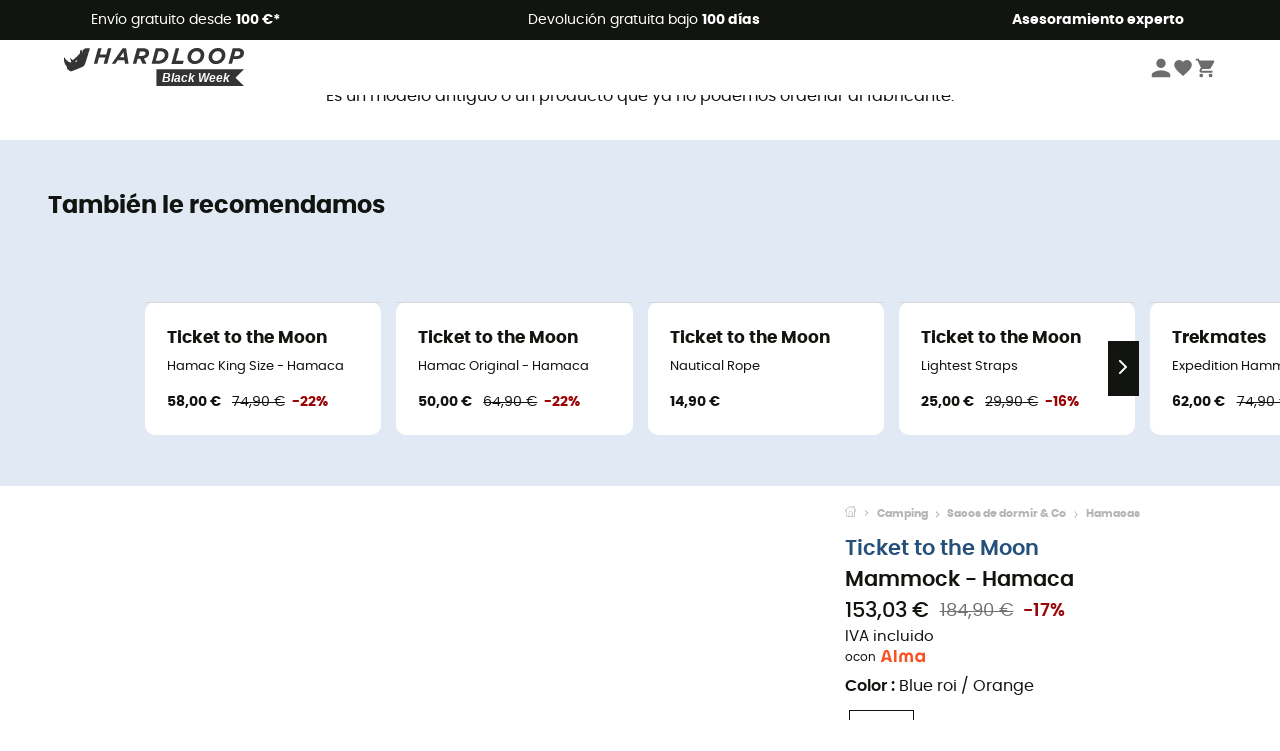

--- FILE ---
content_type: text/html; charset=utf-8
request_url: https://www.hardloop.es/producto/5150-ticket-to-the-moon-mammock-hamaca
body_size: 64229
content:
<!DOCTYPE html><html lang="es"><head><meta charSet="utf-8"/><meta name="viewport" content="width=device-width"/><link href="https://assets.calendly.com/assets/external/widget.css" rel="stylesheet"/><link rel="stylesheet" href="https://cdn.jsdelivr.net/npm/@alma/widgets@3.x.x/dist/widgets.min.css"/><title>Ticket to the Moon - Mammock - Hamaca</title><link id="linkCanonical" rel="canonical" href="https://www.hardloop.es/producto/5150-ticket-to-the-moon-mammock-hamaca"/><meta name="description" lang="es" content="Ticket to the Moon - Mammock - Hamaca - Envío gratuito a partir de 100 € - Derecho de devolución de 100 días - Asesoramiento de expertos"/><meta name="title" lang="es" content="Ticket to the Moon - Mammock - Hamaca"/><meta property="og:type" content="website"/><meta property="og:url" content="https://www.hardloop.es/producto/5150-ticket-to-the-moon-mammock-hamaca"/><meta property="og:image" content="https://images.hardloop.fr/19584-large_default/ticket-to-the-moon-mammock-hamaca.jpg"/><meta property="og:title" content="Ticket to the Moon - Mammock - Hamaca"/><meta property="og:description" content="Ticket to the Moon - Mammock - Hamaca - Envío gratuito a partir de 100 € - Derecho de devolución de 100 días - Asesoramiento de expertos"/><meta name="twitter:card" content="product"/><meta name="twitter:site" content="@Hardloop"/><meta name="twitter:creator" content="@Hardloop"/><meta name="twitter:title" content="Ticket to the Moon - Mammock - Hamaca"/><meta name="twitter:description" content="Ticket to the Moon - Mammock - Hamaca - Envío gratuito a partir de 100 € - Derecho de devolución de 100 días - Asesoramiento de expertos"/><meta name="twitter:image" content="https://images.hardloop.fr/19584-large_default/ticket-to-the-moon-mammock-hamaca.jpg"/><meta name="twitter:data1" content="Blue roi / Orange"/><meta name="twitter:label1" content="Color"/><meta name="twitter:data2" content="153,03 €"/><meta name="twitter:label2" content="Importe"/><meta name="robots" id="robotsIndexFollow" content="index, follow"/><link rel="alternate" hrefLang="fr-fr" href="https://www.hardloop.fr/produit/5150-ticket-to-the-moon-hamac-geant-mammock"/><link rel="alternate" hrefLang="en-gb" href="https://www.hardloop.co.uk/product/5150-ticket-to-the-moon-mammock-hammock"/><link rel="alternate" hrefLang="de-de" href="https://www.hardloop.de/artikel/5150-ticket-to-the-moon-hamac-geant-mammock"/><link rel="alternate" hrefLang="es" href="https://www.hardloop.es/producto/5150-ticket-to-the-moon-mammock-hamaca"/><link rel="alternate" hrefLang="it-it" href="https://www.hardloop.it/prodotto/5150-ticket-to-the-moon-mammock-amaca"/><link rel="alternate" hrefLang="de-ch" href="https://www.hardloop.ch/artikel/5150-ticket-to-the-moon-hamac-geant-mammock"/><link rel="alternate" hrefLang="fr-ch" href="https://fr.hardloop.ch/produit/5150-ticket-to-the-moon-hamac-geant-mammock"/><link rel="alternate" hrefLang="it-ch" href="https://it.hardloop.ch/prodotto/5150-ticket-to-the-moon-mammock-amaca"/><link rel="alternate" hrefLang="en-de" href="https://en.hardloop.de/product/5150-ticket-to-the-moon-mammock-hammock"/><link rel="alternate" hrefLang="en-ch" href="https://en.hardloop.ch/product/5150-ticket-to-the-moon-mammock-hammock"/><link rel="alternate" hrefLang="nl-nl" href="https://nl.hardloop.com/product/5150-ticket-to-the-moon-hamac-geant-mammock"/><link rel="alternate" hrefLang="da" href="https://www.hardloop.dk/produkt/5150-ticket-to-the-moon-hamac-geant-mammock"/><link rel="alternate" hrefLang="sv" href="https://www.hardloop.se/produkt/5150-ticket-to-the-moon-hamac-geant-mammock"/><link rel="alternate" hrefLang="fi" href="https://www.hardloop.fi/tuotteen/5150-ticket-to-the-moon-hamac-geant-mammock"/><link rel="alternate" hrefLang="de-at" href="https://www.hardloop.at/artikel/5150-ticket-to-the-moon-hamac-geant-mammock"/><link rel="alternate" hrefLang="cs" href="https://www.hardloop.cz/produkt/5150-ticket-to-the-moon-hamac-geant-mammock"/><link rel="alternate" hrefLang="pl" href="https://www.hardloop.pl/oferta/5150-ticket-to-the-moon-hamac-geant-mammock-hamak"/><link href="https://assets.calendly.com/assets/external/widget.css" rel="stylesheet"/><link href="https://assets.calendly.com/assets/external/widget.css" rel="stylesheet"/><meta name="next-head-count" content="43"/><meta property="fb:app_id" content="1553710858204972"/><meta name="google-signin-client_id" content="998540704-r4br47s553dst4cj60b01sm5j8q9nmd5.apps.googleusercontent.com"/><meta name="p:domain_verify" content="9d2f6b46402a1c940039349ce4746c46"/><link rel="manifest" href="/manifest.json"/><link href="https://fonts.googleapis.com" rel="preconnect"/><link href="https://apis.google.com" rel="preconnect"/><link href="https://www.google.com" rel="dns-prefetch"/><link type="image/png" rel="shortcut icon" sizes="32x32" href="https://img.hardloop.com/image/upload/w_32,f_auto,q_auto/v1626081886/front-media/favicon/favicon-32x32.png"/><link type="image/png" rel="shortcut icon" sizes="16x16" href="https://img.hardloop.com/image/upload/w_16,f_auto,q_auto/v1626081886/front-media/favicon/favicon-16x16.png"/><link rel="apple-touch-icon" sizes="32x32" href="https://img.hardloop.com/image/upload/w_32,f_auto,q_auto/v1626081886/front-media/favicon/favicon-32x32.png"/><meta name="theme-color" content="#0D426C"/><link rel="preload" href="/_next/static/css/54970546ff96ec8c.css" as="style"/><link rel="stylesheet" href="/_next/static/css/54970546ff96ec8c.css" data-n-g=""/><link rel="preload" href="/_next/static/css/ef46db3751d8e999.css" as="style"/><link rel="stylesheet" href="/_next/static/css/ef46db3751d8e999.css" data-n-p=""/><link rel="preload" href="/_next/static/css/7b8170244f1e468f.css" as="style"/><link rel="stylesheet" href="/_next/static/css/7b8170244f1e468f.css" data-n-p=""/><noscript data-n-css=""></noscript><script defer="" nomodule="" src="/_next/static/chunks/polyfills-c67a75d1b6f99dc8.js"></script><script src="/_next/static/chunks/webpack-99d388a2a4c741ca.js" defer=""></script><script src="/_next/static/chunks/framework-efd9b06bc990f6e4.js" defer=""></script><script src="/_next/static/chunks/main-c86401902c0b27b1.js" defer=""></script><script src="/_next/static/chunks/pages/_app-fd334428f76f7c1c.js" defer=""></script><script src="/_next/static/chunks/fec483df-8e73b009e2f3e42a.js" defer=""></script><script src="/_next/static/chunks/3154-3aee87b42019cd62.js" defer=""></script><script src="/_next/static/chunks/4669-844f34c59f689e4a.js" defer=""></script><script src="/_next/static/chunks/1426-6ef0ac170c9939e9.js" defer=""></script><script src="/_next/static/chunks/pages/producto/%5Bslug%5D-b706c45aa8e8d13e.js" defer=""></script><script src="/_next/static/e6f85b2a0be77083e93289293c63ae6eec5b9ac4/_buildManifest.js" defer=""></script><script src="/_next/static/e6f85b2a0be77083e93289293c63ae6eec5b9ac4/_ssgManifest.js" defer=""></script><style id="jss-server-side"></style></head><body><a class="skip-link" href="#app" aria-label="skip-link"></a><div id="form"></div><div id="__next"><div style="opacity:0;transition:opacity 200ms linear" pointer-events="none"><div style="background:white;height:2px;left:0;margin-left:-100%;position:fixed;top:0;transition:margin-left 200ms linear;width:100%;z-index:1031"></div></div><header class="header_header__3RG80"><div class="infoBar_infoBar__WNpzH "><div class="infoBar_promise__pKjvr infoBar_left__yDdK4"><span title="Envío gratuito desde **100 €***"><span>Envío gratuito desde <strong>100 €*</strong></span></span></div><div class="infoBar_promise__pKjvr infoBar_center__FSpKg"><span title="Devolución gratuita bajo **100 días**"><span>Devolución gratuita bajo <strong>100 días</strong></span></span></div><div class="infoBar_promise__pKjvr infoBar_right__J6J6s"><span title="**Asesoramiento experto**"><strong>Asesoramiento experto</strong></span><div class="infoBar_dropdown__86PxS" style="display:none"><div class="infoBar_link__aF9k1"><div><svg viewBox="0 0 20 20" width="25"><path d="M9.67,9H9.1a1.53,1.53,0,0,0-1.52,1.52.38.38,0,1,0,.75,0,.78.78,0,0,1,.77-.77h.57a.77.77,0,0,1,0,1.54H9.1a.38.38,0,1,0,0,.75h.57a.77.77,0,1,1,0,1.53H9.1a.77.77,0,0,1-.77-.76.38.38,0,1,0-.75,0A1.52,1.52,0,0,0,9.1,14.28h.57a1.52,1.52,0,0,0,1-2.66,1.48,1.48,0,0,0,.52-1.14A1.53,1.53,0,0,0,9.67,9Z"></path><path d="M17.1,4.4H15.76V3.06a.38.38,0,1,0-.75,0V4.4H7.19V3.06a.38.38,0,1,0-.75,0V4.4H5.1a.94.94,0,0,0-.94.94V15.62a1,1,0,0,0,.94,1h12a1,1,0,0,0,.94-1V5.34A.94.94,0,0,0,17.1,4.4Zm-12,.75H6.44v.76a.38.38,0,1,0,.75,0V5.15H15v.76a.38.38,0,1,0,.75,0V5.15H17.1a.19.19,0,0,1,.19.19V7.25H4.91V5.34A.18.18,0,0,1,5.1,5.15Zm12,10.67H5.1a.19.19,0,0,1-.19-.2V8H17.29v7.62A.2.2,0,0,1,17.1,15.82Z"></path><path d="M13.81,9a.41.41,0,0,0-.41.08l-1.14,1.15a.37.37,0,0,0,.53.53l.5-.5v3.66a.37.37,0,0,0,.38.37.36.36,0,0,0,.37-.37V9.34A.38.38,0,0,0,13.81,9Z"></path></svg></div><div><div class="infoBar_calendly__9AIkn">Solicitar una cita</div></div></div><div class="infoBar_link__aF9k1"><div><svg viewBox="0 0 20 20" width="25"><path d="M18.21,6v0h0a.4.4,0,0,0-.12-.16l0,0a.42.42,0,0,0-.19-.06H7.05a.43.43,0,0,0-.2.06l0,0a.28.28,0,0,0-.12.16h0V6a.43.43,0,0,0,0,.11V13A1.36,1.36,0,0,0,8,14.31h8.84A1.36,1.36,0,0,0,18.23,13V6.07A.43.43,0,0,0,18.21,6Zm-1.39.48-4,3.33a.62.62,0,0,1-.7,0l-4-3.34Zm.05,7.12H8A.61.61,0,0,1,7.42,13V6.87l4.23,3.51a1.37,1.37,0,0,0,.79.25,1.42,1.42,0,0,0,.83-.27l4.21-3.49V13A.61.61,0,0,1,16.87,13.56Z"></path><path d="M5.49,7.53H.91a.37.37,0,0,0-.37.37.38.38,0,0,0,.37.38H5.49a.38.38,0,0,0,.37-.38A.37.37,0,0,0,5.49,7.53Z"></path><path d="M5.49,9.28H2.66a.38.38,0,0,0-.37.38.37.37,0,0,0,.37.37H5.49a.37.37,0,0,0,.37-.37A.38.38,0,0,0,5.49,9.28Z"></path><path d="M5.49,11H4.07a.38.38,0,0,0-.37.38.37.37,0,0,0,.37.37H5.49a.37.37,0,0,0,.37-.37A.38.38,0,0,0,5.49,11Z"></path></svg></div><a href="https://faq.hardloop.com/hc/es/requests/new">Contáctenos</a></div><div class="infoBar_link__aF9k1"><div><svg viewBox="0 0 20 20" width="25"><path d="M10,12.87a.38.38,0,0,1-.38-.38,2.7,2.7,0,0,1,1.51-2.73,1.7,1.7,0,0,0,1-1.8A2,2,0,0,0,10,6.17a2.15,2.15,0,0,0-2.2,2,.38.38,0,1,1-.75,0,2.89,2.89,0,0,1,3-2.79A2.79,2.79,0,0,1,12.93,8a2.45,2.45,0,0,1-1.41,2.45,2,2,0,0,0-1.15,2.08A.38.38,0,0,1,10,12.87Z"></path><circle cx="9.99" cy="14" r="0.6"></circle><path d="M10,19.05a9.05,9.05,0,1,1,9.05-9A9.06,9.06,0,0,1,10,19.05ZM10,1.7A8.3,8.3,0,1,0,18.3,10,8.31,8.31,0,0,0,10,1.7Z"></path></svg>
</div><a href="https://faq.hardloop.com/hc/es">Preguntas frecuentes (FAQ)</a></div><div class="infoBar_link__aF9k1"><div><svg viewBox="0 0 20 20" width="25"><path d="M14.42,2.83H8.8A1.38,1.38,0,0,0,7.43,4.2V16.76a1.41,1.41,0,0,0,1.41,1.41h5.58a1.37,1.37,0,0,0,1.37-1.37V4.2A1.37,1.37,0,0,0,14.42,2.83ZM8.18,5.48H15v9.4H8.18Zm0-1.28a.62.62,0,0,1,.62-.62h5.62A.62.62,0,0,1,15,4.2v.53H8.18ZM15,16.8a.62.62,0,0,1-.62.62H8.84a.67.67,0,0,1-.66-.66V15.63H15Z"></path><circle cx="11.61" cy="16.52" r="0.58"></circle><path d="M16.69,3.43a.36.36,0,0,1-.33-.19.37.37,0,0,1,.14-.51l2.4-1.32a.38.38,0,0,1,.37.66l-2.4,1.32A.39.39,0,0,1,16.69,3.43Z"></path><path d="M17.11,4.53a.38.38,0,0,1-.37-.32.37.37,0,0,1,.31-.42l2-.3a.38.38,0,0,1,.43.31.38.38,0,0,1-.32.43l-2,.3Z"></path><path d="M15.79,2.47a.35.35,0,0,1-.25-.1.37.37,0,0,1,0-.53l.66-.71a.38.38,0,0,1,.53,0,.37.37,0,0,1,0,.53l-.66.71A.36.36,0,0,1,15.79,2.47Z"></path></svg></div><span class="infoBar_phoneLink__8j_SZ">+33 4 85 21 31 84</span></div></div></div></div><div class="menuTop_menuTop__UJSWg   "><a href="https://www.hardloop.es/"><img src="https://img.hardloop.com/image/upload/v1763657478/Strapi/Copie_de_logo_black_week_fond_transparent_sans_debord_test2_7365fc7b3b.svg" alt="Hardloop Black Week" width="180" height="39" class="menuTop_logo__bgvKo"/></a><div class="menuTop_account__qcCVi"><div class="user_user__ZvVk2"><div class="user_userNotConnected__Jrt_j"><svg viewBox="0 0 25 25" width="22" aria-hidden="true"><path d="M12.5,12.5A5.33,5.33,0,1,0,7.17,7.17,5.33,5.33,0,0,0,12.5,12.5Zm0,2.66C8.94,15.16,1.85,17,1.85,20.49v2.66h21.3V20.49C23.15,17,16.06,15.16,12.5,15.16Z"></path></svg><span>Iniciar sesión</span></div><nav class="user_navNotConnected__RyZSF "><div>Acceso</div><button>Iniciar sesión</button><button>Contraseña olvidada</button></nav></div><span class="menuTop_accountIcons__2y9w3" title="Tu lista de deseos"><svg viewBox="0 0 25 25" width="22" aria-hidden="true"><path d="M12.5,21.6l-1.44-1.31C6,15.66,2.58,12.6,2.58,8.85A5.4,5.4,0,0,1,8,3.4,5.94,5.94,0,0,1,12.5,5.47,5.94,5.94,0,0,1,17,3.4a5.4,5.4,0,0,1,5.46,5.45c0,3.75-3.37,6.81-8.48,11.45Z"></path></svg></span><span class="menuTop_accountIcons__2y9w3 " title="Mi carro"><svg viewBox="0 0 25 25" width="22" aria-hidden="true"><path d="M8.24,18.89A2.13,2.13,0,1,0,10.37,21,2.13,2.13,0,0,0,8.24,18.89Zm-6.39-17V4H4l3.83,8.08L6.38,14.67a2,2,0,0,0-.27,1,2.14,2.14,0,0,0,2.13,2.13H21V15.7H8.69a.27.27,0,0,1-.27-.27l0-.13,1-1.73h7.94a2.11,2.11,0,0,0,1.86-1.1L23,5.55A1,1,0,0,0,23.15,5,1.07,1.07,0,0,0,22.09,4H6.33l-1-2.13Zm17,17A2.13,2.13,0,1,0,21,21,2.13,2.13,0,0,0,18.89,18.89Z"></path></svg></span></div><div id="doof-results" class="doofinderResults_doofinderResults__xH8iF "><div class=""></div></div></div><div class="menuBottomMobile_level2Mobile__Y9DpG "><button type="button" class="menuBottomMobile_burger__Lzmmi" aria-label="Menu"><svg viewBox="0 0 28 28" width="25" aria-hidden="true"><path d="M3.5,21h21v-2.3h-21V21z M3.5,15.2h21v-2.3h-21V15.2z M3.5,7v2.3h21V7H3.5z"></path></svg></button><div class="menuDrawer_mobileNavDrawer__KrQWY "><div class="menuDrawer_navHeader__3SMIV"><div class="menuDrawer_dumyBack__9nP_2"></div><div></div><button type="button" aria-label="Cerrar menú"><svg viewBox="0 0 20 20" width="20" aria-hidden="true"><path d="M11.41,10,15.5,5.91A1,1,0,0,0,14.09,4.5L10,8.59,5.91,4.5A1,1,0,0,0,4.5,5.91L8.59,10,4.5,14.09a1,1,0,0,0,0,1.41,1,1,0,0,0,.71.29,1,1,0,0,0,.7-.29L10,11.41l4.09,4.09a1,1,0,0,0,.7.29,1,1,0,0,0,.71-.29,1,1,0,0,0,0-1.41Z"></path></svg></button></div><nav><button class="menuBottomMobile_subMenuBtn__xzEwd"><span>Ropa<img alt="" width="20" aria-hidden="true"/></span><svg viewBox="0 0 20 20" width="20" aria-hidden="true" aria-label=""><path d="M7.66,16.8l6.09-6.09a1,1,0,0,0,0-1.42L7.66,3.2a1,1,0,0,0-1.41,0,1,1,0,0,0,0,1.41L11.63,10,6.25,15.39a1,1,0,0,0,0,1.41A1,1,0,0,0,7.66,16.8Z"></path></svg></button><button class="menuBottomMobile_subMenuBtn__xzEwd"><span>Calzado<img alt="" width="20" aria-hidden="true"/></span><svg viewBox="0 0 20 20" width="20" aria-hidden="true" aria-label=""><path d="M7.66,16.8l6.09-6.09a1,1,0,0,0,0-1.42L7.66,3.2a1,1,0,0,0-1.41,0,1,1,0,0,0,0,1.41L11.63,10,6.25,15.39a1,1,0,0,0,0,1.41A1,1,0,0,0,7.66,16.8Z"></path></svg></button><button class="menuBottomMobile_subMenuBtn__xzEwd"><span>Senderismo<img alt="" width="20" aria-hidden="true"/></span><svg viewBox="0 0 20 20" width="20" aria-hidden="true" aria-label=""><path d="M7.66,16.8l6.09-6.09a1,1,0,0,0,0-1.42L7.66,3.2a1,1,0,0,0-1.41,0,1,1,0,0,0,0,1.41L11.63,10,6.25,15.39a1,1,0,0,0,0,1.41A1,1,0,0,0,7.66,16.8Z"></path></svg></button><button class="menuBottomMobile_subMenuBtn__xzEwd"><span>Trail Running<img alt="" width="20" aria-hidden="true"/></span><svg viewBox="0 0 20 20" width="20" aria-hidden="true" aria-label=""><path d="M7.66,16.8l6.09-6.09a1,1,0,0,0,0-1.42L7.66,3.2a1,1,0,0,0-1.41,0,1,1,0,0,0,0,1.41L11.63,10,6.25,15.39a1,1,0,0,0,0,1.41A1,1,0,0,0,7.66,16.8Z"></path></svg></button><button class="menuBottomMobile_subMenuBtn__xzEwd"><span>Escalada<img alt="" width="20" aria-hidden="true"/></span><svg viewBox="0 0 20 20" width="20" aria-hidden="true" aria-label=""><path d="M7.66,16.8l6.09-6.09a1,1,0,0,0,0-1.42L7.66,3.2a1,1,0,0,0-1.41,0,1,1,0,0,0,0,1.41L11.63,10,6.25,15.39a1,1,0,0,0,0,1.41A1,1,0,0,0,7.66,16.8Z"></path></svg></button><button class="menuBottomMobile_subMenuBtn__xzEwd"><span>Deportes de Invierno<img alt="" width="20" aria-hidden="true"/></span><svg viewBox="0 0 20 20" width="20" aria-hidden="true" aria-label=""><path d="M7.66,16.8l6.09-6.09a1,1,0,0,0,0-1.42L7.66,3.2a1,1,0,0,0-1.41,0,1,1,0,0,0,0,1.41L11.63,10,6.25,15.39a1,1,0,0,0,0,1.41A1,1,0,0,0,7.66,16.8Z"></path></svg></button><button class="menuBottomMobile_subMenuBtn__xzEwd"><span>Ciclismo<img alt="" width="20" aria-hidden="true"/></span><svg viewBox="0 0 20 20" width="20" aria-hidden="true" aria-label=""><path d="M7.66,16.8l6.09-6.09a1,1,0,0,0,0-1.42L7.66,3.2a1,1,0,0,0-1.41,0,1,1,0,0,0,0,1.41L11.63,10,6.25,15.39a1,1,0,0,0,0,1.41A1,1,0,0,0,7.66,16.8Z"></path></svg></button><button class="menuBottomMobile_subMenuBtn__xzEwd"><span>Actividades<img alt="" width="20" aria-hidden="true"/></span><svg viewBox="0 0 20 20" width="20" aria-hidden="true" aria-label=""><path d="M7.66,16.8l6.09-6.09a1,1,0,0,0,0-1.42L7.66,3.2a1,1,0,0,0-1.41,0,1,1,0,0,0,0,1.41L11.63,10,6.25,15.39a1,1,0,0,0,0,1.41A1,1,0,0,0,7.66,16.8Z"></path></svg></button><button class="menuBottomMobile_subMenuBtn__xzEwd" style="color:#529c21"><span>Segunda mano<img alt="" src="https://img.hardloop.com/image/upload/v1679329434/Strapi/https_img_hardloop_com_image_upload_v1625236629_hardgreen_gxwwto_6e1e745e41_6898198744.svg" width="20" aria-hidden="true"/></span><svg viewBox="0 0 20 20" width="20" aria-hidden="true" aria-label=""><path d="M7.66,16.8l6.09-6.09a1,1,0,0,0,0-1.42L7.66,3.2a1,1,0,0,0-1.41,0,1,1,0,0,0,0,1.41L11.63,10,6.25,15.39a1,1,0,0,0,0,1.41A1,1,0,0,0,7.66,16.8Z"></path></svg></button><button class="menuBottomMobile_subMenuBtn__xzEwd"><span>Marcas<img alt="" width="20" aria-hidden="true"/></span><svg viewBox="0 0 20 20" width="20" aria-hidden="true" aria-label=""><path d="M7.66,16.8l6.09-6.09a1,1,0,0,0,0-1.42L7.66,3.2a1,1,0,0,0-1.41,0,1,1,0,0,0,0,1.41L11.63,10,6.25,15.39a1,1,0,0,0,0,1.41A1,1,0,0,0,7.66,16.8Z"></path></svg></button><button class="menuBottomMobile_subMenuBtn__xzEwd" style="color:#9a0404"><span>Black Week<img alt="" width="20" aria-hidden="true"/></span><svg viewBox="0 0 20 20" width="20" aria-hidden="true" aria-label=""><path d="M7.66,16.8l6.09-6.09a1,1,0,0,0,0-1.42L7.66,3.2a1,1,0,0,0-1.41,0,1,1,0,0,0,0,1.41L11.63,10,6.25,15.39a1,1,0,0,0,0,1.41A1,1,0,0,0,7.66,16.8Z"></path></svg></button><button class="menuBottomMobile_subMenuBtn__xzEwd"><span>Asesoramiento experto</span><svg viewBox="0 0 20 20" width="20" aria-hidden="true" aria-label=""><path d="M7.66,16.8l6.09-6.09a1,1,0,0,0,0-1.42L7.66,3.2a1,1,0,0,0-1.41,0,1,1,0,0,0,0,1.41L11.63,10,6.25,15.39a1,1,0,0,0,0,1.41A1,1,0,0,0,7.66,16.8Z"></path></svg></button></nav></div><div class="menuDrawer_mobileNavDrawer__KrQWY "><div class="menuDrawer_navHeader__3SMIV"><button type="button" aria-label="Volver al nivel anterior"><svg viewBox="0 0 20 20" width="20" aria-hidden="true" aria-label=""><path d="M7.62,3.28l-6,6a1.06,1.06,0,0,0-.22.33,1,1,0,0,0,0,.76,1.06,1.06,0,0,0,.22.33l6,6A1,1,0,0,0,9,15.31L4.73,11h13a1,1,0,0,0,0-2H4.73L9,4.69A1,1,0,0,0,7.62,3.28Z"></path></svg></button><div></div><button type="button" aria-label="Cerrar menú"><svg viewBox="0 0 20 20" width="20" aria-hidden="true"><path d="M11.41,10,15.5,5.91A1,1,0,0,0,14.09,4.5L10,8.59,5.91,4.5A1,1,0,0,0,4.5,5.91L8.59,10,4.5,14.09a1,1,0,0,0,0,1.41,1,1,0,0,0,.71.29,1,1,0,0,0,.7-.29L10,11.41l4.09,4.09a1,1,0,0,0,.7.29,1,1,0,0,0,.71-.29,1,1,0,0,0,0-1.41Z"></path></svg></button></div><nav></nav></div><div class="menuDrawer_mobileNavDrawer__KrQWY "><div class="menuDrawer_navHeader__3SMIV"><button type="button" aria-label="Volver al nivel anterior"><svg viewBox="0 0 20 20" width="20" aria-hidden="true" aria-label=""><path d="M7.62,3.28l-6,6a1.06,1.06,0,0,0-.22.33,1,1,0,0,0,0,.76,1.06,1.06,0,0,0,.22.33l6,6A1,1,0,0,0,9,15.31L4.73,11h13a1,1,0,0,0,0-2H4.73L9,4.69A1,1,0,0,0,7.62,3.28Z"></path></svg></button><div></div><button type="button" aria-label="Cerrar menú"><svg viewBox="0 0 20 20" width="20" aria-hidden="true"><path d="M11.41,10,15.5,5.91A1,1,0,0,0,14.09,4.5L10,8.59,5.91,4.5A1,1,0,0,0,4.5,5.91L8.59,10,4.5,14.09a1,1,0,0,0,0,1.41,1,1,0,0,0,.71.29,1,1,0,0,0,.7-.29L10,11.41l4.09,4.09a1,1,0,0,0,.7.29,1,1,0,0,0,.71-.29,1,1,0,0,0,0-1.41Z"></path></svg></button></div><nav></nav></div><div class="menuBottomMobile_backgroundMobile__vNo1b "></div></div></header><div class="header_background__SDaDS "></div><div class="layout_mainContainer__usyQU" style="--padding:undefinedpx"><div><div class="productShow_noProductContainer__8OtAC"><div><span>Este producto ya no está disponible</span><p>Es un modelo antiguo o un producto que ya no podemos ordenar al fabricante.</p></div><section class="slider_sliderContainer__Vy9s2  " style="background-color:#E1E9F5"><div class="slider_homeTitle__ghMkh"><h2>También le recomendamos</h2><div class="slider_homeSubtitle__krChG"> </div></div><div class="slider_itemsOuter__Bp4TP"><div class="slider_itemsMiddle__yVtNN"><div class="slider_itemsInner__PxrcC" style="transform:translateX(0%)"><a class="productCard_itemCard__Jdruu " title="Ticket to the Moon - Hamac King Size - Hamaca" href="https://www.hardloop.es/producto/11493-ticket-to-the-moon-hamac-king-size-hamaca"><div class="productCard_photoContainer__3R1SN"><div class="lazyload-wrapper "><div class="lazyload-placeholder"></div></div><span class="productCard_eco__RVpXG">Sostenible</span></div><div class="productCard_content__ppVXr"><span class="productCard_brand__7C1uP">Ticket to the Moon</span><div class="productCard_name__7uHde"><span>Hamac King Size - Hamaca<!-- --> </span></div><div class="productCard_priceReduction__TIkgX"><span class="productCard_newPrice__oV6mH">58,00 €</span><div><span class="productCard_oldPrice__1wNHl">74,90 €</span><span class="productCard_reduction__rmk2K">-22%</span></div></div></div></a><a class="productCard_itemCard__Jdruu " title="Ticket to the Moon - Hamac Original - Hamaca" href="https://www.hardloop.es/producto/16618-ticket-to-the-moon-hamac-original-hamaca"><div class="productCard_photoContainer__3R1SN"><div class="lazyload-wrapper "><div class="lazyload-placeholder"></div></div><span class="productCard_eco__RVpXG">Sostenible</span></div><div class="productCard_content__ppVXr"><span class="productCard_brand__7C1uP">Ticket to the Moon</span><div class="productCard_name__7uHde"><span>Hamac Original - Hamaca<!-- --> </span></div><div class="productCard_priceReduction__TIkgX"><span class="productCard_newPrice__oV6mH">50,00 €</span><div><span class="productCard_oldPrice__1wNHl">64,90 €</span><span class="productCard_reduction__rmk2K">-22%</span></div></div></div></a><a class="productCard_itemCard__Jdruu " title="Ticket to the Moon - Nautical Rope" href="https://www.hardloop.es/producto/23077-ticket-to-the-moon-nautical-rope"><div class="productCard_photoContainer__3R1SN"><div class="lazyload-wrapper "><div class="lazyload-placeholder"></div></div></div><div class="productCard_content__ppVXr"><span class="productCard_brand__7C1uP">Ticket to the Moon</span><div class="productCard_name__7uHde"><span>Nautical Rope<!-- --> </span></div><div class="productCard_priceReduction__TIkgX"><span class="productCard_price__2T4WA">14,90 €</span></div></div></a><a class="productCard_itemCard__Jdruu " title="Ticket to the Moon - Lightest Straps" href="https://www.hardloop.es/producto/30384-ticket-to-the-moon-lightest-straps"><div class="productCard_photoContainer__3R1SN"><div class="lazyload-wrapper "><div class="lazyload-placeholder"></div></div></div><div class="productCard_content__ppVXr"><span class="productCard_brand__7C1uP">Ticket to the Moon</span><div class="productCard_name__7uHde"><span>Lightest Straps<!-- --> </span></div><div class="productCard_priceReduction__TIkgX"><span class="productCard_newPrice__oV6mH">25,00 €</span><div><span class="productCard_oldPrice__1wNHl">29,90 €</span><span class="productCard_reduction__rmk2K">-16%</span></div></div></div></a><a class="productCard_itemCard__Jdruu " title="Trekmates - Expedition Hammock - Hamaca" href="https://www.hardloop.es/producto/62902-trekmates-expedition-hammock-hamaca"><div class="productCard_photoContainer__3R1SN"><div class="lazyload-wrapper "><div class="lazyload-placeholder"></div></div></div><div class="productCard_content__ppVXr"><span class="productCard_brand__7C1uP">Trekmates</span><div class="productCard_name__7uHde"><span>Expedition Hammock - Hamaca<!-- --> </span></div><div class="productCard_priceReduction__TIkgX"><span class="productCard_newPrice__oV6mH">62,00 €</span><div><span class="productCard_oldPrice__1wNHl">74,90 €</span><span class="productCard_reduction__rmk2K">-17%</span></div></div></div></a></div><div class="slider_itemsNav__iNoC1"><button style="display:none"><svg viewBox="0 0 20 20" width="20" aria-hidden="true" aria-label=""><path d="m12.34,3.2l-6.09,6.1c-.39.39-.39,1.02,0,1.41l6.09,6.1c.39.39,1.02.39,1.41,0,.2-.2.29-.45.29-.71s-.1-.51-.29-.71l-5.39-5.39,5.39-5.39c.2-.2.29-.45.29-.71s-.1-.51-.29-.71c-.39-.39-1.02-.39-1.41,0Z"></path></svg></button><button class="slider_right__x61rk" style="display:block"><svg viewBox="0 0 20 20" width="20" aria-hidden="true" aria-label=""><path d="M7.66,16.8l6.09-6.09a1,1,0,0,0,0-1.42L7.66,3.2a1,1,0,0,0-1.41,0,1,1,0,0,0,0,1.41L11.63,10,6.25,15.39a1,1,0,0,0,0,1.41A1,1,0,0,0,7.66,16.8Z"></path></svg></button></div></div></div></section></div><div class="productShow_productTop__K6GXq container1200"><div class="productImages_imagesContainer__qwCTR"><div></div><div class="productImages_colorContainer__WLAbb"></div></div><div class="productImages_zoomPopup__qzUsJ "></div><div class="productInfos_infosContainer__WJ2Ou"><ul class="breadcrumbs_breadcrumbs__T6NlD "><li><a href="https://www.hardloop.es/"><svg viewBox="0 0 20 20" width="12" class="breadcrumbs_home__25tRc"><path d="M19.32,6.49,17.5,5.22V1.49A1.38,1.38,0,0,0,16.12.11H15.3a1.39,1.39,0,0,0-1.39,1.38V2.72L10,0,.68,6.48A1.38,1.38,0,0,0,.06,7.64V9.4H2.5v9.22A1.38,1.38,0,0,0,3.89,20H16.11a1.38,1.38,0,0,0,1.39-1.38V9.4h2.44V7.64A1.38,1.38,0,0,0,19.32,6.49ZM7.72,18.86V11.28A.25.25,0,0,1,8,11H12a.25.25,0,0,1,.24.25v7.58ZM18.81,8.26H16.36V18.62a.25.25,0,0,1-.25.24H13.42V11.28A1.38,1.38,0,0,0,12,9.89H8a1.38,1.38,0,0,0-1.38,1.39v7.58H3.89a.25.25,0,0,1-.25-.24V8.26H1.19V7.64a.26.26,0,0,1,.13-.21l8.68-6L15.05,4.9V1.49a.25.25,0,0,1,.25-.24h.82a.24.24,0,0,1,.24.24V5.82l2.31,1.61h0a.24.24,0,0,1,.12.2Z"></path></svg><svg viewBox="0 0 20 20" width="10"><path d="M7.66,16.8l6.09-6.09a1,1,0,0,0,0-1.42L7.66,3.2a1,1,0,0,0-1.41,0,1,1,0,0,0,0,1.41L11.63,10,6.25,15.39a1,1,0,0,0,0,1.41A1,1,0,0,0,7.66,16.8Z"></path></svg></a></li><li><a title="Camping" href="https://www.hardloop.es/productos/843-camping-material-accesorios">Camping</a><svg viewBox="0 0 20 20" width="10"><path d="M7.66,16.8l6.09-6.09a1,1,0,0,0,0-1.42L7.66,3.2a1,1,0,0,0-1.41,0,1,1,0,0,0,0,1.41L11.63,10,6.25,15.39a1,1,0,0,0,0,1.41A1,1,0,0,0,7.66,16.8Z"></path></svg></li><li><a title="Sacos de dormir &amp; Co" href="https://www.hardloop.es/productos/1545-camping-sacos-de-dormir-colchones-hamacs">Sacos de dormir &amp; Co</a><svg viewBox="0 0 20 20" width="10"><path d="M7.66,16.8l6.09-6.09a1,1,0,0,0,0-1.42L7.66,3.2a1,1,0,0,0-1.41,0,1,1,0,0,0,0,1.41L11.63,10,6.25,15.39a1,1,0,0,0,0,1.41A1,1,0,0,0,7.66,16.8Z"></path></svg></li><li><a title="Hamacas" href="https://www.hardloop.es/productos/941-hamacas">Hamacas</a></li></ul><h1 class="productInfos_productName__qs2zg"><a class="productInfos_manufacturer__jIf80" href="https://www.hardloop.es/marcas/1519-ticket-to-the-moon">Ticket to the Moon</a><span>Mammock - Hamaca</span></h1><a href="#bv-reviews"></a><div class="productInfos_priceContainer__AGvs7"><span class="productInfos_normalPrice__USOo4">153,03 €</span><div><span class="productInfos_oldPrice__FyrOw">184,90 €</span><span class="productInfos_reduction__vgbzJ">-17%</span></div></div><div class="productInfos_priceContainer__AGvs7"><span class="productInfos_includedVat__9UY6n">IVA incluido</span></div><div class="productInfos_almaWidgetContainer__SvxSv">o <div id="alma-widget"></div> con <svg viewBox="0 0 360 109" width="50" aria-hidden="true" aria-label="" fill="none" xmlns="http://www.w3.org/2000/svg"><path d="M333.24 28.3462V38.4459C327.504 31.1018 319.176 26.5132 309.288 26.5132C290.208 26.5132 275.424 43.5497 275.424 64.5757C275.424 85.6018 290.208 102.638 309.288 102.638C319.872 102.638 328.668 97.3908 334.416 89.1241V100.817H352.668V28.3462H333.24ZM314.028 84.4876C303.42 84.4876 294.828 75.574 294.828 64.5757C294.828 53.5775 303.42 44.6639 314.028 44.6639C324.636 44.6639 333.228 53.5775 333.228 64.5757C333.228 75.574 324.636 84.4876 314.028 84.4876ZM109.5 8.23073H128.916V100.805H109.5V8.23073ZM151.248 59.7356C151.248 39.8117 163.5 26.5252 180.468 26.5252C191.004 26.5252 199.332 31.1976 204.348 39.1648C209.376 31.1976 217.692 26.5252 228.228 26.5252C245.196 26.5252 257.448 39.8117 257.448 59.7356V100.817H238.032V57.639C238.032 49.8635 232.872 44.7957 226.044 44.7957C219.216 44.7957 214.056 49.8755 214.056 57.639V100.817H194.64V57.639C194.64 49.8635 189.48 44.7957 182.652 44.7957C175.824 44.7957 170.664 49.8755 170.664 57.639V100.817H151.248V59.7356ZM74.34 29.101C69.744 11.9088 60.0241 6.40967 50.772 6.40967C41.5201 6.40967 31.8 11.9088 27.204 29.101L7.24805 100.829H26.916C30.12 88.8485 39.996 82.1753 50.772 82.1753C61.548 82.1753 71.424 88.8605 74.6281 100.829H94.3081L74.34 29.101ZM50.772 65.4623C44.508 65.4623 38.8321 67.8345 34.6441 71.6803L45.924 29.9397C47.0041 25.9501 48.6001 24.6802 50.784 24.6802C52.9681 24.6802 54.5641 25.9501 55.6441 29.9397L66.912 71.6803C62.724 67.8345 57.036 65.4623 50.772 65.4623Z" fill="#FA5022"></path></svg></div><div class="productInfos_combinationsContainer__gNwXo"><div class="productInfos_colorContainer__g_8T_"><label for="color" class="productInfos_colorTitle__9dw_l">Color<!-- --> : <span>Blue roi / Orange</span></label><ul class="productInfos_colors__ZuItn" id="color"><li class="productInfos_chosenColor__eDjW9"><div class="lazyload-wrapper "><div class="lazyload-placeholder"></div></div></li></ul></div></div><div class="productInfos_payment__a2Dls"><div class="productInfos_cartWishContainer__WEYwf"><button type="submit" disabled="" class="productInfos_addCart__eH1E2  productInfos_noCombAvailable__8J2ag mainCta_mainCta__Ergwr" style="--backgroundColor:#298415;--textColor:white;--backgroundColorHover:#1c620d;--textSize:1.3125rem">No disponible</button><button type="button" class="productInfos_heartBtn__5m2MB"><svg viewBox="0 0 20 20" class="productInfos_heartEmpty__EXsyq" width="25"><path d="M10,18h0a1.26,1.26,0,0,1-.93-.43l-7-8.16A.41.41,0,0,1,2,9.3,4.61,4.61,0,0,1,8.68,3.05,4.69,4.69,0,0,1,10,4.8a4.69,4.69,0,0,1,1.32-1.75A4.6,4.6,0,0,1,18,9.3a.24.24,0,0,1-.06.11l-7,8.16A1.22,1.22,0,0,1,10,18Z"></path></svg></button></div></div><div class="productInfos_promises__BeAdC"><div class="productInfos_promise__TWwfj productInfos_delivery___b9IW"><svg viewBox="0 0 20 20" width="25"><path d="M16.18,8.81a4,4,0,0,0-.7.07L14,4.23H11.66V5h1.77l.46,1.41-6.09,1-.29-1h.94V5.64H5.59v.75H6.73l.39,1.4L5.76,9.41a3.4,3.4,0,0,0-1.94-.6A3.5,3.5,0,1,0,6.33,9.89l1-1.22,1,3.55a1.32,1.32,0,0,0-.28.78,1.33,1.33,0,0,0,2.66,0,1.29,1.29,0,0,0-.21-.67l3.92-4.22.32,1a3.47,3.47,0,1,0,1.42-.31ZM6.55,12.29A2.73,2.73,0,1,1,3.82,9.56,2.66,2.66,0,0,1,5.27,10L3.54,12.05l.57.49,1.73-2.07A2.71,2.71,0,0,1,6.55,12.29ZM9.4,13.58A.58.58,0,1,1,10,13,.58.58,0,0,1,9.4,13.58ZM10,11.81a1.33,1.33,0,0,0-.57-.14,1.35,1.35,0,0,0-.4.08L8,8.15l6.12-1,.06.18ZM16.18,15A2.72,2.72,0,0,1,15,9.84l.82,2.57.71-.23-.82-2.57a2.42,2.42,0,0,1,.47,0,2.73,2.73,0,1,1,0,5.46Z"></path></svg><div><span>Entrega gratis</span></div></div><div class="productInfos_promise__TWwfj"><svg viewBox="0 0 20 20" width="25"><path d="M19.17,11.35,17.29,9.48a.37.37,0,0,0-.53,0,.39.39,0,0,0,0,.53L18,11.24H13.21a.38.38,0,0,0,0,.75H18l-1.24,1.23a.39.39,0,0,0,0,.53.4.4,0,0,0,.27.11.38.38,0,0,0,.26-.11l1.88-1.87A.39.39,0,0,0,19.17,11.35Z"></path><path d="M13.9,12.62v1.22L8.48,15.65V8.86L9.9,10.28a.39.39,0,0,0,.27.11l.12,0,3.61-1.2v1.44h.75V8.93l1.82-.61a.38.38,0,0,0,.25-.27.37.37,0,0,0-.1-.35L14.53,5.64h0a.21.21,0,0,0-.1-.06s0,0,0,0L8.23,3.47a.46.46,0,0,0-.26,0L2.46,5.55h0a.42.42,0,0,0-.14.09l-1.91,2A.36.36,0,0,0,.31,8a.4.4,0,0,0,.24.27l1.67.61v5.25a.39.39,0,0,0,.25.35l5.5,2a.31.31,0,0,0,.13,0l.12,0,6.17-2.06a.38.38,0,0,0,.26-.35v-1.5ZM15.65,7.8l-1.51.5h0L10.27,9.59,8.8,8.12l1-.33,4.38-1.45Zm-14.31,0L2.7,6.34,7.42,8.1,6,9.47Zm6.39,7.88L3,13.85V9.15l3,1.11.13,0a.42.42,0,0,0,.26-.1L7.73,8.85Zm.38-8.07L3.67,5.9,8.11,4.23l5,1.68-1.59.53Z"></path></svg><span><sub>Devolución gratuita en 100 días</sub></span></div><div class="productInfos_promise__TWwfj"><svg viewBox="0 0 20 20" width="25"><path d="M15.86,17.49l-.1,0a.34.34,0,0,1-.25-.24c-1.46-4.57-2.33-6.82-5.82-9.57,4.35,4.64,4.85,7.39,4.88,7.52a.37.37,0,0,1-.23.41c-2.12.86-3.83.93-5.25.22C6.53,14.54,5.56,11,4.7,7.78A18.42,18.42,0,0,0,3,3.09a.38.38,0,0,1,0-.4.4.4,0,0,1,.36-.18c.42,0,10.25,1,13,5.92a6.21,6.21,0,0,1-.14,6,15.36,15.36,0,0,1,.69,2.08.37.37,0,0,1-.12.38l-.68.56A.34.34,0,0,1,15.86,17.49ZM6.2,4.43a.36.36,0,0,1,.2.06c6.74,4.2,7.83,6.32,9.65,12l.06-.06a14.1,14.1,0,0,0-.66-1.89.37.37,0,0,1,0-.31c1-2.05,1.1-3.87.24-5.42C13.57,5,6.35,3.67,4,3.35A24.74,24.74,0,0,1,5.43,7.59c.81,3,1.74,6.43,4,7.55A5.37,5.37,0,0,0,13.75,15C13.43,14,12,10.41,6,5.09a.37.37,0,0,1,0-.51A.36.36,0,0,1,6.2,4.43Z"></path></svg><span><sub>Climáticamente neutro</sub></span></div></div><div class="linkedProducts_isDesktop__B_8ko"></div></div></div><div class="productShow_infosDetails__Ix_3R"><div class="technicalTable_techTable___FdiI "><button type="button" aria-expanded="false" class="productShow_accordionTitle__nujCH productShow_last__gkXOa"><span>Especificaciones técnicas</span><svg viewBox="0 0 20 20" width="20" class="" aria-hidden="true"><path d="M3.2,7.66l6.09,6.09a1,1,0,0,0,1.42,0L16.8,7.66a1,1,0,0,0,0-1.41,1,1,0,0,0-1.41,0L10,11.63,4.61,6.25a1,1,0,0,0-1.41,0A1,1,0,0,0,3.2,7.66Z"></path></svg></button><div class="productShow_accordionContent__Zqz3_ "><div class="technicalTable_techAll__aHiZN technicalTable_hasHardguide__ssMPQ "><div class="technicalTable_hardguideCardTech__XcXwa"><div class="hardguides_hardguideCard__uU3kX hardguides_hardTech__gYPjc"><div class="hardguides_card__AIT2T"><div class="hardguides_header__IJIx7"><span>¿Necesita consejo?</span><span>¡Consulte nuestras HardGuides!</span></div><div class="hardguides_guide__mAxlT"><div class="hardguides_photo__Q4OVA"><span style="box-sizing:border-box;display:inline-block;overflow:hidden;width:initial;height:initial;background:none;opacity:1;border:0;margin:0;padding:0;position:relative;max-width:100%"><span style="box-sizing:border-box;display:block;width:initial;height:initial;background:none;opacity:1;border:0;margin:0;padding:0;max-width:100%"><img style="display:block;max-width:100%;width:initial;height:initial;background:none;opacity:1;border:0;margin:0;padding:0" alt="" aria-hidden="true" src="data:image/svg+xml,%3csvg%20xmlns=%27http://www.w3.org/2000/svg%27%20version=%271.1%27%20width=%27430%27%20height=%27433%27/%3e"/></span><img src="[data-uri]" decoding="async" data-nimg="intrinsic" class="" style="position:absolute;top:0;left:0;bottom:0;right:0;box-sizing:border-box;padding:0;border:none;margin:auto;display:block;width:0;height:0;min-width:100%;max-width:100%;min-height:100%;max-height:100%;object-fit:cover"/><noscript><img srcSet="/_next/image?url=https%3A%2F%2Fimg.hardloop.com%2Fimage%2Fupload%2Fw_430%2Ch_433%2Cq_100%2Cf_auto%2FStrapi%2F1708505292904_15ecba825a&amp;w=640&amp;q=100 1x, /_next/image?url=https%3A%2F%2Fimg.hardloop.com%2Fimage%2Fupload%2Fw_430%2Ch_433%2Cq_100%2Cf_auto%2FStrapi%2F1708505292904_15ecba825a&amp;w=1080&amp;q=100 2x" src="/_next/image?url=https%3A%2F%2Fimg.hardloop.com%2Fimage%2Fupload%2Fw_430%2Ch_433%2Cq_100%2Cf_auto%2FStrapi%2F1708505292904_15ecba825a&amp;w=1080&amp;q=100" decoding="async" data-nimg="intrinsic" style="position:absolute;top:0;left:0;bottom:0;right:0;box-sizing:border-box;padding:0;border:none;margin:auto;display:block;width:0;height:0;min-width:100%;max-width:100%;min-height:100%;max-height:100%;object-fit:cover" class="" loading="lazy"/></noscript></span></div><div><span>Arnaud</span><span>Experto - productos de outdoor</span></div></div><div class="hardguides_footer__fpYzp"><div><svg viewBox="0 0 20 20" width="25"><path d="M18.21,6v0h0a.4.4,0,0,0-.12-.16l0,0a.42.42,0,0,0-.19-.06H7.05a.43.43,0,0,0-.2.06l0,0a.28.28,0,0,0-.12.16h0V6a.43.43,0,0,0,0,.11V13A1.36,1.36,0,0,0,8,14.31h8.84A1.36,1.36,0,0,0,18.23,13V6.07A.43.43,0,0,0,18.21,6Zm-1.39.48-4,3.33a.62.62,0,0,1-.7,0l-4-3.34Zm.05,7.12H8A.61.61,0,0,1,7.42,13V6.87l4.23,3.51a1.37,1.37,0,0,0,.79.25,1.42,1.42,0,0,0,.83-.27l4.21-3.49V13A.61.61,0,0,1,16.87,13.56Z"></path><path d="M5.49,7.53H.91a.37.37,0,0,0-.37.37.38.38,0,0,0,.37.38H5.49a.38.38,0,0,0,.37-.38A.37.37,0,0,0,5.49,7.53Z"></path><path d="M5.49,9.28H2.66a.38.38,0,0,0-.37.38.37.37,0,0,0,.37.37H5.49a.37.37,0,0,0,.37-.37A.38.38,0,0,0,5.49,9.28Z"></path><path d="M5.49,11H4.07a.38.38,0,0,0-.37.38.37.37,0,0,0,.37.37H5.49a.37.37,0,0,0,.37-.37A.38.38,0,0,0,5.49,11Z"></path></svg><span class="hardguides_pointer__l_9mJ"><span>Contactar por mensaje</span></span></div><div><svg viewBox="0 0 20 20" width="25"><path d="M14.42,2.83H8.8A1.38,1.38,0,0,0,7.43,4.2V16.76a1.41,1.41,0,0,0,1.41,1.41h5.58a1.37,1.37,0,0,0,1.37-1.37V4.2A1.37,1.37,0,0,0,14.42,2.83ZM8.18,5.48H15v9.4H8.18Zm0-1.28a.62.62,0,0,1,.62-.62h5.62A.62.62,0,0,1,15,4.2v.53H8.18ZM15,16.8a.62.62,0,0,1-.62.62H8.84a.67.67,0,0,1-.66-.66V15.63H15Z"></path><circle cx="11.61" cy="16.52" r="0.58"></circle><path d="M16.69,3.43a.36.36,0,0,1-.33-.19.37.37,0,0,1,.14-.51l2.4-1.32a.38.38,0,0,1,.37.66l-2.4,1.32A.39.39,0,0,1,16.69,3.43Z"></path><path d="M17.11,4.53a.38.38,0,0,1-.37-.32.37.37,0,0,1,.31-.42l2-.3a.38.38,0,0,1,.43.31.38.38,0,0,1-.32.43l-2,.3Z"></path><path d="M15.79,2.47a.35.35,0,0,1-.25-.1.37.37,0,0,1,0-.53l.66-.71a.38.38,0,0,1,.53,0,.37.37,0,0,1,0,.53l-.66.71A.36.36,0,0,1,15.79,2.47Z"></path></svg><span class="hardguides_pointer__l_9mJ">+33 4 85 21 31 84</span></div><div class="hardguides_appointement__a1PK6"><svg viewBox="0 0 20 20" width="25"><path d="M9.67,9H9.1a1.53,1.53,0,0,0-1.52,1.52.38.38,0,1,0,.75,0,.78.78,0,0,1,.77-.77h.57a.77.77,0,0,1,0,1.54H9.1a.38.38,0,1,0,0,.75h.57a.77.77,0,1,1,0,1.53H9.1a.77.77,0,0,1-.77-.76.38.38,0,1,0-.75,0A1.52,1.52,0,0,0,9.1,14.28h.57a1.52,1.52,0,0,0,1-2.66,1.48,1.48,0,0,0,.52-1.14A1.53,1.53,0,0,0,9.67,9Z"></path><path d="M17.1,4.4H15.76V3.06a.38.38,0,1,0-.75,0V4.4H7.19V3.06a.38.38,0,1,0-.75,0V4.4H5.1a.94.94,0,0,0-.94.94V15.62a1,1,0,0,0,.94,1h12a1,1,0,0,0,.94-1V5.34A.94.94,0,0,0,17.1,4.4Zm-12,.75H6.44v.76a.38.38,0,1,0,.75,0V5.15H15v.76a.38.38,0,1,0,.75,0V5.15H17.1a.19.19,0,0,1,.19.19V7.25H4.91V5.34A.18.18,0,0,1,5.1,5.15Zm12,10.67H5.1a.19.19,0,0,1-.19-.2V8H17.29v7.62A.2.2,0,0,1,17.1,15.82Z"></path><path d="M13.81,9a.41.41,0,0,0-.41.08l-1.14,1.15a.37.37,0,0,0,.53.53l.5-.5v3.66a.37.37,0,0,0,.38.37.36.36,0,0,0,.37-.37V9.34A.38.38,0,0,0,13.81,9Z"></path></svg><div><div class="infoBar_calendly__9AIkn">Pedir cita</div></div></div></div></div><div class="hardguides_shadow__q8XAd"></div></div></div><div class="technicalTable_techWithtitle__T_js4"><h2 class="productShow_productTitles__LilRz productShow_techProductTitle__e_2QD">Especificaciones técnicas</h2><div class="technicalTable_techContainer__3ppEc"><div class="technicalTable_techColumn__zCW_r"><div class="technicalTable_techElement__F1l9w"><span class="technicalTable_techTitle__g1Isp">Recomendado para</span><span>Senderismo / Viaje / Camping / Diario / Vivac</span></div><div class="technicalTable_techElement__F1l9w"><span class="technicalTable_techTitle__g1Isp">Peso</span><span>1 600 g </span></div><div class="technicalTable_techElement__F1l9w"><span class="technicalTable_techTitle__g1Isp">Producto</span><span>Hamac géant Mammock</span></div></div><div class="technicalTable_techColumn__zCW_r"><div class="technicalTable_techElement__F1l9w"><span class="technicalTable_techTitle__g1Isp">Longitud</span><span></span></div><div class="technicalTable_techElement__F1l9w"><span class="technicalTable_techTitle__g1Isp">Garantía del fabricante</span><span>10 años</span></div><div class="technicalTable_techElement__F1l9w"><span class="technicalTable_techTitle__g1Isp">Numero de asientos</span><span>3 asientos</span></div></div></div></div></div></div></div><div class="linkedProducts_isMobile__c53zc"></div><div class="productShow_hardguideCard__XuD9J"><div class="hardguides_hardguideCard__uU3kX "><div class="hardguides_card__AIT2T"><div class="hardguides_header__IJIx7"><span>¿Necesita consejo?</span><span>¡Consulte nuestras HardGuides!</span></div><div class="hardguides_guide__mAxlT"><div class="hardguides_photo__Q4OVA"><span style="box-sizing:border-box;display:inline-block;overflow:hidden;width:initial;height:initial;background:none;opacity:1;border:0;margin:0;padding:0;position:relative;max-width:100%"><span style="box-sizing:border-box;display:block;width:initial;height:initial;background:none;opacity:1;border:0;margin:0;padding:0;max-width:100%"><img style="display:block;max-width:100%;width:initial;height:initial;background:none;opacity:1;border:0;margin:0;padding:0" alt="" aria-hidden="true" src="data:image/svg+xml,%3csvg%20xmlns=%27http://www.w3.org/2000/svg%27%20version=%271.1%27%20width=%27430%27%20height=%27433%27/%3e"/></span><img src="[data-uri]" decoding="async" data-nimg="intrinsic" class="" style="position:absolute;top:0;left:0;bottom:0;right:0;box-sizing:border-box;padding:0;border:none;margin:auto;display:block;width:0;height:0;min-width:100%;max-width:100%;min-height:100%;max-height:100%;object-fit:cover"/><noscript><img srcSet="/_next/image?url=https%3A%2F%2Fimg.hardloop.com%2Fimage%2Fupload%2Fw_430%2Ch_433%2Cq_100%2Cf_auto%2FStrapi%2F1708505292904_15ecba825a&amp;w=640&amp;q=100 1x, /_next/image?url=https%3A%2F%2Fimg.hardloop.com%2Fimage%2Fupload%2Fw_430%2Ch_433%2Cq_100%2Cf_auto%2FStrapi%2F1708505292904_15ecba825a&amp;w=1080&amp;q=100 2x" src="/_next/image?url=https%3A%2F%2Fimg.hardloop.com%2Fimage%2Fupload%2Fw_430%2Ch_433%2Cq_100%2Cf_auto%2FStrapi%2F1708505292904_15ecba825a&amp;w=1080&amp;q=100" decoding="async" data-nimg="intrinsic" style="position:absolute;top:0;left:0;bottom:0;right:0;box-sizing:border-box;padding:0;border:none;margin:auto;display:block;width:0;height:0;min-width:100%;max-width:100%;min-height:100%;max-height:100%;object-fit:cover" class="" loading="lazy"/></noscript></span></div><div><span>Arnaud</span><span>Experto - productos de outdoor</span></div></div><div class="hardguides_footer__fpYzp"><div><svg viewBox="0 0 20 20" width="25"><path d="M18.21,6v0h0a.4.4,0,0,0-.12-.16l0,0a.42.42,0,0,0-.19-.06H7.05a.43.43,0,0,0-.2.06l0,0a.28.28,0,0,0-.12.16h0V6a.43.43,0,0,0,0,.11V13A1.36,1.36,0,0,0,8,14.31h8.84A1.36,1.36,0,0,0,18.23,13V6.07A.43.43,0,0,0,18.21,6Zm-1.39.48-4,3.33a.62.62,0,0,1-.7,0l-4-3.34Zm.05,7.12H8A.61.61,0,0,1,7.42,13V6.87l4.23,3.51a1.37,1.37,0,0,0,.79.25,1.42,1.42,0,0,0,.83-.27l4.21-3.49V13A.61.61,0,0,1,16.87,13.56Z"></path><path d="M5.49,7.53H.91a.37.37,0,0,0-.37.37.38.38,0,0,0,.37.38H5.49a.38.38,0,0,0,.37-.38A.37.37,0,0,0,5.49,7.53Z"></path><path d="M5.49,9.28H2.66a.38.38,0,0,0-.37.38.37.37,0,0,0,.37.37H5.49a.37.37,0,0,0,.37-.37A.38.38,0,0,0,5.49,9.28Z"></path><path d="M5.49,11H4.07a.38.38,0,0,0-.37.38.37.37,0,0,0,.37.37H5.49a.37.37,0,0,0,.37-.37A.38.38,0,0,0,5.49,11Z"></path></svg><span class="hardguides_pointer__l_9mJ"><span>Contactar por mensaje</span></span></div><div><svg viewBox="0 0 20 20" width="25"><path d="M14.42,2.83H8.8A1.38,1.38,0,0,0,7.43,4.2V16.76a1.41,1.41,0,0,0,1.41,1.41h5.58a1.37,1.37,0,0,0,1.37-1.37V4.2A1.37,1.37,0,0,0,14.42,2.83ZM8.18,5.48H15v9.4H8.18Zm0-1.28a.62.62,0,0,1,.62-.62h5.62A.62.62,0,0,1,15,4.2v.53H8.18ZM15,16.8a.62.62,0,0,1-.62.62H8.84a.67.67,0,0,1-.66-.66V15.63H15Z"></path><circle cx="11.61" cy="16.52" r="0.58"></circle><path d="M16.69,3.43a.36.36,0,0,1-.33-.19.37.37,0,0,1,.14-.51l2.4-1.32a.38.38,0,0,1,.37.66l-2.4,1.32A.39.39,0,0,1,16.69,3.43Z"></path><path d="M17.11,4.53a.38.38,0,0,1-.37-.32.37.37,0,0,1,.31-.42l2-.3a.38.38,0,0,1,.43.31.38.38,0,0,1-.32.43l-2,.3Z"></path><path d="M15.79,2.47a.35.35,0,0,1-.25-.1.37.37,0,0,1,0-.53l.66-.71a.38.38,0,0,1,.53,0,.37.37,0,0,1,0,.53l-.66.71A.36.36,0,0,1,15.79,2.47Z"></path></svg><span class="hardguides_pointer__l_9mJ">+33 4 85 21 31 84</span></div><div class="hardguides_appointement__a1PK6"><svg viewBox="0 0 20 20" width="25"><path d="M9.67,9H9.1a1.53,1.53,0,0,0-1.52,1.52.38.38,0,1,0,.75,0,.78.78,0,0,1,.77-.77h.57a.77.77,0,0,1,0,1.54H9.1a.38.38,0,1,0,0,.75h.57a.77.77,0,1,1,0,1.53H9.1a.77.77,0,0,1-.77-.76.38.38,0,1,0-.75,0A1.52,1.52,0,0,0,9.1,14.28h.57a1.52,1.52,0,0,0,1-2.66,1.48,1.48,0,0,0,.52-1.14A1.53,1.53,0,0,0,9.67,9Z"></path><path d="M17.1,4.4H15.76V3.06a.38.38,0,1,0-.75,0V4.4H7.19V3.06a.38.38,0,1,0-.75,0V4.4H5.1a.94.94,0,0,0-.94.94V15.62a1,1,0,0,0,.94,1h12a1,1,0,0,0,.94-1V5.34A.94.94,0,0,0,17.1,4.4Zm-12,.75H6.44v.76a.38.38,0,1,0,.75,0V5.15H15v.76a.38.38,0,1,0,.75,0V5.15H17.1a.19.19,0,0,1,.19.19V7.25H4.91V5.34A.18.18,0,0,1,5.1,5.15Zm12,10.67H5.1a.19.19,0,0,1-.19-.2V8H17.29v7.62A.2.2,0,0,1,17.1,15.82Z"></path><path d="M13.81,9a.41.41,0,0,0-.41.08l-1.14,1.15a.37.37,0,0,0,.53.53l.5-.5v3.66a.37.37,0,0,0,.38.37.36.36,0,0,0,.37-.37V9.34A.38.38,0,0,0,13.81,9Z"></path></svg><div><div class="infoBar_calendly__9AIkn">Pedir cita</div></div></div></div></div><div class="hardguides_shadow__q8XAd"></div></div></div></div><div class="productShow_sliderContainer__JmORA"><section class="slider_sliderContainer__Vy9s2 slider_noBackground__VkVBB " style="background-color:white"><div class="slider_homeTitle__ghMkh"><h2>Nosotros también te recomendamos</h2><div class="slider_homeSubtitle__krChG"> </div></div><div class="slider_itemsOuter__Bp4TP"><div class="slider_itemsMiddle__yVtNN"><div class="slider_itemsInner__PxrcC" style="transform:translateX(0%)"><a class="productCard_itemCard__Jdruu productCard_cardNoBackground__OWx_Y" title="Ticket to the Moon - Hamac King Size - Hamaca" href="https://www.hardloop.es/producto/11493-ticket-to-the-moon-hamac-king-size-hamaca"><div class="productCard_photoContainer__3R1SN"><div class="lazyload-wrapper "><div class="lazyload-placeholder"></div></div><span class="productCard_eco__RVpXG">Sostenible</span></div><div class="productCard_content__ppVXr"><span class="productCard_brand__7C1uP">Ticket to the Moon</span><div class="productCard_name__7uHde"><span>Hamac King Size - Hamaca<!-- --> </span></div><div class="productCard_priceReduction__TIkgX"><span class="productCard_newPrice__oV6mH">58,00 €</span><div><span class="productCard_oldPrice__1wNHl">74,90 €</span><span class="productCard_reduction__rmk2K">-22%</span></div></div></div></a><a class="productCard_itemCard__Jdruu productCard_cardNoBackground__OWx_Y" title="Ticket to the Moon - Hamac Original - Hamaca" href="https://www.hardloop.es/producto/16618-ticket-to-the-moon-hamac-original-hamaca"><div class="productCard_photoContainer__3R1SN"><div class="lazyload-wrapper "><div class="lazyload-placeholder"></div></div><span class="productCard_eco__RVpXG">Sostenible</span></div><div class="productCard_content__ppVXr"><span class="productCard_brand__7C1uP">Ticket to the Moon</span><div class="productCard_name__7uHde"><span>Hamac Original - Hamaca<!-- --> </span></div><div class="productCard_priceReduction__TIkgX"><span class="productCard_newPrice__oV6mH">50,00 €</span><div><span class="productCard_oldPrice__1wNHl">64,90 €</span><span class="productCard_reduction__rmk2K">-22%</span></div></div></div></a><a class="productCard_itemCard__Jdruu productCard_cardNoBackground__OWx_Y" title="Ticket to the Moon - Nautical Rope" href="https://www.hardloop.es/producto/23077-ticket-to-the-moon-nautical-rope"><div class="productCard_photoContainer__3R1SN"><div class="lazyload-wrapper "><div class="lazyload-placeholder"></div></div></div><div class="productCard_content__ppVXr"><span class="productCard_brand__7C1uP">Ticket to the Moon</span><div class="productCard_name__7uHde"><span>Nautical Rope<!-- --> </span></div><div class="productCard_priceReduction__TIkgX"><span class="productCard_price__2T4WA">14,90 €</span></div></div></a><a class="productCard_itemCard__Jdruu productCard_cardNoBackground__OWx_Y" title="Ticket to the Moon - Lightest Straps" href="https://www.hardloop.es/producto/30384-ticket-to-the-moon-lightest-straps"><div class="productCard_photoContainer__3R1SN"><div class="lazyload-wrapper "><div class="lazyload-placeholder"></div></div></div><div class="productCard_content__ppVXr"><span class="productCard_brand__7C1uP">Ticket to the Moon</span><div class="productCard_name__7uHde"><span>Lightest Straps<!-- --> </span></div><div class="productCard_priceReduction__TIkgX"><span class="productCard_newPrice__oV6mH">25,00 €</span><div><span class="productCard_oldPrice__1wNHl">29,90 €</span><span class="productCard_reduction__rmk2K">-16%</span></div></div></div></a><a class="productCard_itemCard__Jdruu productCard_cardNoBackground__OWx_Y" title="Trekmates - Expedition Hammock - Hamaca" href="https://www.hardloop.es/producto/62902-trekmates-expedition-hammock-hamaca"><div class="productCard_photoContainer__3R1SN"><div class="lazyload-wrapper "><div class="lazyload-placeholder"></div></div></div><div class="productCard_content__ppVXr"><span class="productCard_brand__7C1uP">Trekmates</span><div class="productCard_name__7uHde"><span>Expedition Hammock - Hamaca<!-- --> </span></div><div class="productCard_priceReduction__TIkgX"><span class="productCard_newPrice__oV6mH">62,00 €</span><div><span class="productCard_oldPrice__1wNHl">74,90 €</span><span class="productCard_reduction__rmk2K">-17%</span></div></div></div></a></div><div class="slider_itemsNav__iNoC1"><button style="display:none"><svg viewBox="0 0 20 20" width="20" aria-hidden="true" aria-label=""><path d="m12.34,3.2l-6.09,6.1c-.39.39-.39,1.02,0,1.41l6.09,6.1c.39.39,1.02.39,1.41,0,.2-.2.29-.45.29-.71s-.1-.51-.29-.71l-5.39-5.39,5.39-5.39c.2-.2.29-.45.29-.71s-.1-.51-.29-.71c-.39-.39-1.02-.39-1.41,0Z"></path></svg></button><button class="slider_right__x61rk" style="display:block"><svg viewBox="0 0 20 20" width="20" aria-hidden="true" aria-label=""><path d="M7.66,16.8l6.09-6.09a1,1,0,0,0,0-1.42L7.66,3.2a1,1,0,0,0-1.41,0,1,1,0,0,0,0,1.41L11.63,10,6.25,15.39a1,1,0,0,0,0,1.41A1,1,0,0,0,7.66,16.8Z"></path></svg></button></div></div></div></section></div><div class="productShow_sliderContainer__JmORA"><section class="slider_sliderContainer__Vy9s2 slider_noBackground__VkVBB " style="background-color:white"><div class="slider_homeTitle__ghMkh"><h2>La colección Ticket to the Moon</h2><div class="slider_homeSubtitle__krChG"> </div></div><div class="slider_itemsOuter__Bp4TP"><div class="slider_itemsMiddle__yVtNN"><div class="slider_itemsInner__PxrcC" style="transform:translateX(0%)"><a class="productCard_itemCard__Jdruu productCard_cardNoBackground__OWx_Y" title="Ticket to the Moon - Hamac King Size - Hamaca" href="https://www.hardloop.es/producto/11493-ticket-to-the-moon-hamac-king-size-hamaca"><div class="productCard_photoContainer__3R1SN"><div class="lazyload-wrapper "><div class="lazyload-placeholder"></div></div><span class="productCard_eco__RVpXG">Sostenible</span></div><div class="productCard_content__ppVXr"><span class="productCard_brand__7C1uP">Ticket to the Moon</span><div class="productCard_name__7uHde"><span>Hamac King Size - Hamaca<!-- --> </span></div><div class="productCard_priceReduction__TIkgX"><span class="productCard_newPrice__oV6mH">58,00 €</span><div><span class="productCard_oldPrice__1wNHl">74,90 €</span><span class="productCard_reduction__rmk2K">-22%</span></div></div></div></a><a class="productCard_itemCard__Jdruu productCard_cardNoBackground__OWx_Y" title="Ticket to the Moon - Nautical Rope" href="https://www.hardloop.es/producto/23077-ticket-to-the-moon-nautical-rope"><div class="productCard_photoContainer__3R1SN"><div class="lazyload-wrapper "><div class="lazyload-placeholder"></div></div></div><div class="productCard_content__ppVXr"><span class="productCard_brand__7C1uP">Ticket to the Moon</span><div class="productCard_name__7uHde"><span>Nautical Rope<!-- --> </span></div><div class="productCard_priceReduction__TIkgX"><span class="productCard_price__2T4WA">14,90 €</span></div></div></a><a class="productCard_itemCard__Jdruu productCard_cardNoBackground__OWx_Y" title="Ticket to the Moon - Hamac Original - Hamaca" href="https://www.hardloop.es/producto/16618-ticket-to-the-moon-hamac-original-hamaca"><div class="productCard_photoContainer__3R1SN"><div class="lazyload-wrapper "><div class="lazyload-placeholder"></div></div><span class="productCard_eco__RVpXG">Sostenible</span></div><div class="productCard_content__ppVXr"><span class="productCard_brand__7C1uP">Ticket to the Moon</span><div class="productCard_name__7uHde"><span>Hamac Original - Hamaca<!-- --> </span></div><div class="productCard_priceReduction__TIkgX"><span class="productCard_newPrice__oV6mH">50,00 €</span><div><span class="productCard_oldPrice__1wNHl">64,90 €</span><span class="productCard_reduction__rmk2K">-22%</span></div></div></div></a><a class="productCard_itemCard__Jdruu productCard_cardNoBackground__OWx_Y" title="Ticket to the Moon - Lightest Straps" href="https://www.hardloop.es/producto/30384-ticket-to-the-moon-lightest-straps"><div class="productCard_photoContainer__3R1SN"><div class="lazyload-wrapper "><div class="lazyload-placeholder"></div></div></div><div class="productCard_content__ppVXr"><span class="productCard_brand__7C1uP">Ticket to the Moon</span><div class="productCard_name__7uHde"><span>Lightest Straps<!-- --> </span></div><div class="productCard_priceReduction__TIkgX"><span class="productCard_newPrice__oV6mH">25,00 €</span><div><span class="productCard_oldPrice__1wNHl">29,90 €</span><span class="productCard_reduction__rmk2K">-16%</span></div></div></div></a><a class="productCard_itemCard__Jdruu productCard_cardNoBackground__OWx_Y" title="Ticket to the Moon - MoonStrap" href="https://www.hardloop.es/producto/11494-ticket-to-the-moon-moonstrap"><div class="productCard_photoContainer__3R1SN"><div class="lazyload-wrapper "><div class="lazyload-placeholder"></div></div></div><div class="productCard_content__ppVXr"><span class="productCard_brand__7C1uP">Ticket to the Moon</span><div class="productCard_name__7uHde"><span>MoonStrap<!-- --> </span></div><div class="productCard_priceReduction__TIkgX"><span class="productCard_newPrice__oV6mH">23,00 €</span><div><span class="productCard_oldPrice__1wNHl">27,90 €</span><span class="productCard_reduction__rmk2K">-17%</span></div></div></div></a><a class="productCard_itemCard__Jdruu productCard_cardNoBackground__OWx_Y" title="Ticket to the Moon - Hamac Honey Moon - Hamaca" href="https://www.hardloop.es/producto/30383-ticket-to-the-moon-hamac-honey-moon-hamaca"><div class="productCard_photoContainer__3R1SN"><div class="lazyload-wrapper "><div class="lazyload-placeholder"></div></div></div><div class="productCard_content__ppVXr"><span class="productCard_brand__7C1uP">Ticket to the Moon</span><div class="productCard_name__7uHde"><span>Hamac Honey Moon - Hamaca<!-- --> </span></div><div class="productCard_priceReduction__TIkgX"><span class="productCard_newPrice__oV6mH">138,00 €</span><div><span class="productCard_oldPrice__1wNHl">179,90 €</span><span class="productCard_reduction__rmk2K">-23%</span></div></div></div></a><a class="productCard_itemCard__Jdruu productCard_cardNoBackground__OWx_Y" title="Ticket to the Moon - Hamac Compact - Hamaca" href="https://www.hardloop.es/producto/16617-ticket-to-the-moon-hamac-compact-hamaca"><div class="productCard_photoContainer__3R1SN"><div class="lazyload-wrapper "><div class="lazyload-placeholder"></div></div><span class="productCard_eco__RVpXG">Sostenible</span></div><div class="productCard_content__ppVXr"><span class="productCard_brand__7C1uP">Ticket to the Moon</span><div class="productCard_name__7uHde"><span>Hamac Compact - Hamaca<!-- --> </span></div><div class="productCard_priceReduction__TIkgX"><span class="productCard_newPrice__oV6mH">38,00 €</span><div><span class="productCard_oldPrice__1wNHl">44,90 €</span><span class="productCard_reduction__rmk2K">-15%</span></div></div></div></a><a class="productCard_itemCard__Jdruu productCard_cardNoBackground__OWx_Y" title="Ticket to the Moon - Moustiquaire de hamac 360° - Mosquitera" href="https://www.hardloop.es/producto/16622-ticket-to-the-moon-moustiquaire-de-hamac-360-mosquitera"><div class="productCard_photoContainer__3R1SN"><div class="lazyload-wrapper "><div class="lazyload-placeholder"></div></div></div><div class="productCard_content__ppVXr"><span class="productCard_brand__7C1uP">Ticket to the Moon</span><div class="productCard_name__7uHde"><span>Moustiquaire de hamac 360° - Mosquitera<!-- --> </span></div><div class="productCard_priceReduction__TIkgX"><span class="productCard_newPrice__oV6mH">43,00 €</span><div><span class="productCard_oldPrice__1wNHl">54,90 €</span><span class="productCard_reduction__rmk2K">-21%</span></div></div></div></a><a class="productCard_itemCard__Jdruu productCard_cardNoBackground__OWx_Y" title="Ticket to the Moon - Moon Chair - Silla de camping" href="https://www.hardloop.es/producto/83111-ticket-to-the-moon-moon-chair-silla-de-camping"><div class="productCard_photoContainer__3R1SN"><div class="lazyload-wrapper "><div class="lazyload-placeholder"></div></div></div><div class="productCard_content__ppVXr"><span class="productCard_brand__7C1uP">Ticket to the Moon</span><div class="productCard_name__7uHde"><span>Moon Chair - Silla de camping<!-- --> </span></div><div class="productCard_priceReduction__TIkgX"><span class="productCard_newPrice__oV6mH">79,00 €</span><div><span class="productCard_oldPrice__1wNHl">99,90 €</span><span class="productCard_reduction__rmk2K">-20%</span></div></div></div></a><a class="productCard_itemCard__Jdruu productCard_cardNoBackground__OWx_Y" title="Ticket to the Moon - Aluminium carabiner 22kN x2 - Mosquetón" href="https://www.hardloop.es/producto/83116-ticket-to-the-moon-aluminium-carabiner-22kn-x2-mosqueton"><div class="productCard_photoContainer__3R1SN"><div class="lazyload-wrapper "><div class="lazyload-placeholder"></div></div></div><div class="productCard_content__ppVXr"><span class="productCard_brand__7C1uP">Ticket to the Moon</span><div class="productCard_name__7uHde"><span>Aluminium carabiner 22kN x2 - Mosquetón<!-- --> </span></div><div class="productCard_priceReduction__TIkgX"><span class="productCard_newPrice__oV6mH">17,00 €</span><div><span class="productCard_oldPrice__1wNHl">18,90 €</span><span class="productCard_reduction__rmk2K">-10%</span></div></div></div></a><a class="productCard_itemCard__Jdruu productCard_cardNoBackground__OWx_Y" title="Ticket to the Moon - Aluminium carabiner 10kN x2 - Mosquetón" href="https://www.hardloop.es/producto/83113-ticket-to-the-moon-aluminium-carabiner-10kn-x2-mosqueton"><div class="productCard_photoContainer__3R1SN"><div class="lazyload-wrapper "><div class="lazyload-placeholder"></div></div></div><div class="productCard_content__ppVXr"><span class="productCard_brand__7C1uP">Ticket to the Moon</span><div class="productCard_name__7uHde"><span>Aluminium carabiner 10kN x2 - Mosquetón<!-- --> </span></div><div class="productCard_priceReduction__TIkgX"><span class="productCard_newPrice__oV6mH">15,00 €</span><div><span class="productCard_oldPrice__1wNHl">15,90 €</span><span class="productCard_reduction__rmk2K">-5%</span></div></div></div></a><a class="productCard_itemCard__Jdruu productCard_cardNoBackground__OWx_Y" title="Ticket to the Moon - Aluminium carabiner 6kN x2 - Mosquetón" href="https://www.hardloop.es/producto/83115-ticket-to-the-moon-aluminium-carabiner-6kn-x2-mosqueton"><div class="productCard_photoContainer__3R1SN"><div class="lazyload-wrapper "><div class="lazyload-placeholder"></div></div></div><div class="productCard_content__ppVXr"><span class="productCard_brand__7C1uP">Ticket to the Moon</span><div class="productCard_name__7uHde"><span>Aluminium carabiner 6kN x2 - Mosquetón<!-- --> </span></div><div class="productCard_priceReduction__TIkgX"><span class="productCard_newPrice__oV6mH">13,00 €</span><div><span class="productCard_oldPrice__1wNHl">14,90 €</span><span class="productCard_reduction__rmk2K">-12%</span></div></div></div></a><a class="productCard_itemCard__Jdruu productCard_cardNoBackground__OWx_Y" title="Ticket to the Moon - Tree friendly Extender Plus" href="https://www.hardloop.es/producto/83110-ticket-to-the-moon-tree-friendly-extender-plus"><div class="productCard_photoContainer__3R1SN"><div class="lazyload-wrapper "><div class="lazyload-placeholder"></div></div></div><div class="productCard_content__ppVXr"><span class="productCard_brand__7C1uP">Ticket to the Moon</span><div class="productCard_name__7uHde"><span>Tree friendly Extender Plus<!-- --> </span></div><div class="productCard_priceReduction__TIkgX"><span class="productCard_newPrice__oV6mH">16,00 €</span><div><span class="productCard_oldPrice__1wNHl">19,90 €</span><span class="productCard_reduction__rmk2K">-19%</span></div></div></div></a></div><div class="slider_itemsNav__iNoC1"><button style="display:none"><svg viewBox="0 0 20 20" width="20" aria-hidden="true" aria-label=""><path d="m12.34,3.2l-6.09,6.1c-.39.39-.39,1.02,0,1.41l6.09,6.1c.39.39,1.02.39,1.41,0,.2-.2.29-.45.29-.71s-.1-.51-.29-.71l-5.39-5.39,5.39-5.39c.2-.2.29-.45.29-.71s-.1-.51-.29-.71c-.39-.39-1.02-.39-1.41,0Z"></path></svg></button><button class="slider_right__x61rk" style="display:block"><svg viewBox="0 0 20 20" width="20" aria-hidden="true" aria-label=""><path d="M7.66,16.8l6.09-6.09a1,1,0,0,0,0-1.42L7.66,3.2a1,1,0,0,0-1.41,0,1,1,0,0,0,0,1.41L11.63,10,6.25,15.39a1,1,0,0,0,0,1.41A1,1,0,0,0,7.66,16.8Z"></path></svg></button></div></div></div></section></div><div class="productShow_forumContainer__pei9b container1200"></div><div class="preFooter_container__GM_vM product container1200"><div><h2>Las marcas más populares</h2><div class="preFooter_links__j_Ys_"><a title="Patagonia" href="/marcas/1491-patagonia">Patagonia</a><a title="Ortovox" href="/marcas/2379-ortovox">Ortovox</a><a title="Rab" href="/marcas/1979-rab">Rab</a><a title="La Sportiva" href="/marcas/1464-la-sportiva">La Sportiva</a><a title="Lowa" href="/marcas/1473-lowa">Lowa</a><a title="Altra" href="/marcas/1416-altra">Altra</a><a title="Millet" href="/marcas/1478-millet">Millet</a><a title="Moon Boot" href="/marcas/4208-moon-boot">Moon Boot</a><a title="Helly Hansen" href="/marcas/3304-helly-hansen">Helly Hansen</a><a title="Barbour" href="/marcas/5027-barbour">Barbour</a><a title="Fjällräven" href="/marcas/1444-fjallraven">Fjällräven</a><a title="Columbia" href="/marcas/1949-columbia-sportswear">Columbia</a><a title="Scarpa" href="/marcas/1504-scarpa">Scarpa</a><a title="Vaude" href="/marcas/1526-vaude">Vaude</a><a title="Mammut" href="/marcas/1474-mammut">Mammut</a><a title="Julbo" href="/marcas/1461-julbo">Julbo</a><a title="New Balance" href="/marcas/1484-new-balance">New Balance</a><a title="Hanwag" href="/marcas/1453-hanwag">Hanwag</a><a title="Birkenstock" href="/marcas/5437-birkenstock">Birkenstock</a><a title="Petzl" href="/marcas/1492-petzl">Petzl</a></div></div><div><h2>Las categorías más visitadas</h2><div class="preFooter_links__j_Ys_"><a title="Chaquetas de plumas mujer" href="/productos/540-chaquetas-plumas-sinteticas-mujer">Chaquetas de plumas mujer</a><a title="Parkas para mujer" href="/productos/541-parkas-mujer">Parkas para mujer</a><a title="Forros polares para mujer" href="/productos/539-forros-polares-mujer">Forros polares para mujer</a><a title="Chaquetas de plumas hombre" href="/productos/482-chaquetas-plumas-sinteticas-hombre">Chaquetas de plumas hombre</a><a title="Parkas para hombre" href="/productos/483-parkas-hombre">Parkas para hombre</a><a title="Forros polares para hombre" href="/productos/481-forros-polares-hombre">Forros polares para hombre</a><a title="Tiendas de campaña" href="/productos/878-tiendas-campana-trekking">Tiendas de campaña</a><a title="Colchones hinchables" href="/productos/880-colchones-hinchables">Colchones hinchables</a><a title="Linternas frontales" href="/productos/150-linternas-frontales">Linternas frontales</a><a title="Sacos de dormir" href="/productos/879-sacos-de-dormir">Sacos de dormir</a><a title="Hornillos de camping" href="/productos/987-hornillos-camping">Hornillos de camping</a><a title="Mochilas de trekking" href="/productos/97-mochilas-senderismo">Mochilas de trekking</a><a title="Piolets" href="/productos/410-piolets">Piolets</a><a title="Zapatillas de trekking" href="/productos/96-zapatillas-botas-trekking">Zapatillas de trekking</a><a title="Zapatillas de trail running" href="/productos/139-zapatillas-trail-running">Zapatillas de trail running</a><a title="Zapatillas de running" href="/productos/140-zapatillas-running">Zapatillas de running</a><a title="Pies de gato" href="/productos/153-pies-de-gato">Pies de gato</a><a title="Zapatillas de trekking niños" href="/productos/827-botas-trekking-ninos">Zapatillas de trekking niños</a><a title="Cascos de ciclismo" href="/productos/1293-cascos-ciclismo">Cascos de ciclismo</a><a title="Mochilas portabebés" href="/productos/826-mochilas-portabebes-ninos">Mochilas portabebés</a><a title="Ropa para niños" href="/productos/815-ropa-montana-ninos">Ropa para niños</a><a title="Forros polares para niños" href="/productos/1161-forros-polares-ninos">Forros polares para niños</a><a title="Botas de agua Aigle para niños" href="/productos/4246-botas-de-agua-aigle-ninos">Botas de agua Aigle para niños</a><a title="Forros polares Patagonia" href="/productos/1834-forros-polares-chaqueta-softshell-patagonia">Forros polares Patagonia</a><a title="Chaquetas de plumas Pyrenex" href="/productos/4868-chaquetas-plumas-pyrenex">Chaquetas de plumas Pyrenex</a><a title="Chaquetas Helly Hansen" href="/productos/3578-chaqueta-helly-hansen">Chaquetas Helly Hansen</a><a title="Forros polares Columbia" href="/productos/2424-forros-polares-columbia">Forros polares Columbia</a><a title="Linternas frontales Black Diamond" href="/productos/2838-linternas-frontales-black-diamond">Linternas frontales Black Diamond</a><a title="Zapatillas Meindl" href="/productos/3288-botas-zapatillas-meindl">Zapatillas Meindl</a><a title="Mochilas Dakine" href="/productos/2725-mochila-dakine">Mochilas Dakine</a><a title="Culottes de ciclismo Assos" href="/productos/4314-culotes-assos">Culottes de ciclismo Assos</a><a title="Cascos Giro" href="/productos/4086-casco-giro">Cascos Giro</a><a title="Chaquetas de plumas Rab" href="/productos/2045-chaqueta-plumas-rab">Chaquetas de plumas Rab</a><a title="Arnéses para perro" href="/productos/5110-arnes-para-perro-canicross">Arnéses para perro</a><a title="Correas para perro" href="/productos/5109-correa-para-perro">Correas para perro</a><a title="Alforjas para bicicleta Ortlieb" href="/productos/2248-alforjas-para-bicicleta-ortlieb">Alforjas para bicicleta Ortlieb</a><a title="Zapatillas Altra" href="/productos/2554-zapatillas-altra">Zapatillas Altra</a><a title="Tubulares Buff" href="/productos/4378-tubulares-bragas-de-cuello-buff">Tubulares Buff</a><a title="Cascos de ciclismo Abus" href="/productos/4394-cascos-de-ciclismo-abus">Cascos de ciclismo Abus</a><a title="Chaquetas de plumas Patagonia" href="/productos/1830-chaquetas-plumas-y-fibra-sintetica-patagonia">Chaquetas de plumas Patagonia</a></div></div></div><ul class="breadcrumbs_breadcrumbs__T6NlD breadcrumbs_breadcrumbsMobile__jDzFQ"><li><a href="https://www.hardloop.es/"><svg viewBox="0 0 20 20" width="12" class="breadcrumbs_home__25tRc"><path d="M19.32,6.49,17.5,5.22V1.49A1.38,1.38,0,0,0,16.12.11H15.3a1.39,1.39,0,0,0-1.39,1.38V2.72L10,0,.68,6.48A1.38,1.38,0,0,0,.06,7.64V9.4H2.5v9.22A1.38,1.38,0,0,0,3.89,20H16.11a1.38,1.38,0,0,0,1.39-1.38V9.4h2.44V7.64A1.38,1.38,0,0,0,19.32,6.49ZM7.72,18.86V11.28A.25.25,0,0,1,8,11H12a.25.25,0,0,1,.24.25v7.58ZM18.81,8.26H16.36V18.62a.25.25,0,0,1-.25.24H13.42V11.28A1.38,1.38,0,0,0,12,9.89H8a1.38,1.38,0,0,0-1.38,1.39v7.58H3.89a.25.25,0,0,1-.25-.24V8.26H1.19V7.64a.26.26,0,0,1,.13-.21l8.68-6L15.05,4.9V1.49a.25.25,0,0,1,.25-.24h.82a.24.24,0,0,1,.24.24V5.82l2.31,1.61h0a.24.24,0,0,1,.12.2Z"></path></svg><svg viewBox="0 0 20 20" width="10"><path d="M7.66,16.8l6.09-6.09a1,1,0,0,0,0-1.42L7.66,3.2a1,1,0,0,0-1.41,0,1,1,0,0,0,0,1.41L11.63,10,6.25,15.39a1,1,0,0,0,0,1.41A1,1,0,0,0,7.66,16.8Z"></path></svg></a></li><li><a title="Camping" href="https://www.hardloop.es/productos/843-camping-material-accesorios">Camping</a><svg viewBox="0 0 20 20" width="10"><path d="M7.66,16.8l6.09-6.09a1,1,0,0,0,0-1.42L7.66,3.2a1,1,0,0,0-1.41,0,1,1,0,0,0,0,1.41L11.63,10,6.25,15.39a1,1,0,0,0,0,1.41A1,1,0,0,0,7.66,16.8Z"></path></svg></li><li><a title="Sacos de dormir &amp; Co" href="https://www.hardloop.es/productos/1545-camping-sacos-de-dormir-colchones-hamacs">Sacos de dormir &amp; Co</a><svg viewBox="0 0 20 20" width="10"><path d="M7.66,16.8l6.09-6.09a1,1,0,0,0,0-1.42L7.66,3.2a1,1,0,0,0-1.41,0,1,1,0,0,0,0,1.41L11.63,10,6.25,15.39a1,1,0,0,0,0,1.41A1,1,0,0,0,7.66,16.8Z"></path></svg></li><li><a title="Hamacas" href="https://www.hardloop.es/productos/941-hamacas">Hamacas</a></li></ul><div class="productShow_accessoriesContainer__3QBzv"></div></div></div><div class="newsletter_newsletter__ierUH"><div class="container1200"><div class="newsletter_parts__mskp_"><span class="newsletter_title__61JsD">¿Necesita ayuda?</span><p>Para elegir su chaqueta impermeable, sus zapatillas de trail o para modificar un pedido, ¡contacte con nuestros HardGuides!</p><span class="newsletter_cta__wbvCm"><span>¡Escríbanos!</span></span><p class="newsletter_callUs__cSCC2"> </p></div><div class="newsletter_parts__mskp_"><span class="newsletter_title__61JsD">Manténgase en contacto</span><p>Sea el primero en descubrir nuestros nuevos productos, ventas privadas, ideas y consejos de aventura y obtenga 5€ de descuento en su primer pedido</p><label for="email">Dirección de correo electrónico</label><div class="newsletter_form__8vva5"><input type="email" id="email" value=""/><div></div><div class="ctaButton_ctaButton__EAjOg " style="--position:flex-start"><button type="submit" style="--backgroundColor:#11140f;--textColor:white;--textSize:1rem"><span>Suscríbase</span></button></div></div></div></div></div><footer class="footer_footer__9_ZB2"><div class="promises_promises__I6Juw"><div class="promises_promisesInner__2YXBT"><span class="promises_pointer__I1dkn"><svg viewBox="0 0 20 20" width="30"><path d="M16.18,8.81c-.24,0-.47,.02-.7,.07l-1.5-4.66h-2.32c-.21,0-.38,.17-.38,.38s.17,.38,.38,.38h1.77l.45,1.42-6.09,1.04-.29-1.04h.94c.21,0,.38-.17,.38-.38s-.17-.38-.38-.38h-2.86c-.21,0-.38,.17-.38,.38s.17,.38,.38,.38h1.14l.39,1.4-1.36,1.62c-.55-.37-1.22-.59-1.94-.59-1.92,0-3.48,1.56-3.48,3.48s1.56,3.48,3.48,3.48,3.48-1.56,3.48-3.48c0-.93-.37-1.78-.97-2.4l1.03-1.23,.99,3.55c-.17,.22-.28,.48-.28,.78,0,.73,.6,1.33,1.33,1.33s1.33-.6,1.33-1.33c0-.25-.09-.47-.21-.67l3.92-4.22,.32,1.01c-1.22,.54-2.07,1.76-2.07,3.17,0,1.92,1.56,3.48,3.48,3.48s3.48-1.56,3.48-3.48-1.56-3.48-3.48-3.48Zm-9.62,3.48c0,1.51-1.23,2.73-2.73,2.73s-2.73-1.23-2.73-2.73,1.22-2.73,2.73-2.73c.53,0,1.03,.16,1.45,.43l-1.74,2.06c-.13,.16-.11,.4,.05,.53,.07,.06,.16,.09,.24,.09,.11,0,.21-.05,.29-.13l1.73-2.06c.44,.48,.71,1.12,.71,1.82Zm2.85,1.28c-.32,0-.58-.26-.58-.58,0-.16,.07-.31,.17-.41,0,0,0,0,0,0,.1-.1,.25-.17,.4-.17,.32,0,.58,.26,.58,.58s-.26,.58-.58,.58Zm.57-1.77c-.17-.08-.36-.14-.57-.14-.14,0-.27,.04-.4,.08l-1-3.6,6.12-1.04,.06,.18-4.21,4.52Zm6.21,3.21c-1.51,0-2.73-1.23-2.73-2.73,0-1.08,.64-2.01,1.55-2.45l.82,2.57c.05,.16,.2,.26,.36,.26,.04,0,.08,0,.11-.02,.2-.06,.31-.27,.24-.47l-.82-2.57c.15-.03,.31-.05,.47-.05,1.51,0,2.73,1.23,2.73,2.73s-1.22,2.73-2.73,2.73Z"/></svg><span><span>Envío gratuito desde 100 €</span></span></span><span class="promises_pointer__I1dkn"><svg viewBox="0 0 20 20" width="30"><path d="M18.1,7.7l-2.08-2.05s-.01,0-.02-.01c-.03-.03-.07-.05-.11-.07,0,0,0,0-.02-.01l-6.16-2.08c-.08-.03-.17-.03-.25,0L3.95,5.55s0,0,0,0c-.05,.02-.09,.04-.12,.08,0,0,0,0,0,0l-1.92,2c-.09,.09-.12,.22-.09,.34,.03,.12,.12,.22,.24,.27l1.67,.62v5.24c0,.16,.1,.3,.24,.35l5.51,2.06s.09,.02,.13,.02c.04,0,.08,0,.12-.02l6.17-2.06c.15-.05,.26-.19,.26-.36v-5.19l1.82-.61c.12-.04,.22-.14,.25-.27s0-.26-.1-.35Zm-8.5-3.47l4.98,1.68-1.79,.6-3.18,1.06-4.45-1.66,4.45-1.67Zm-5.42,2.11l4.72,1.76-1.41,1.37-4.67-1.72,1.35-1.41Zm.28,2.81l3,1.11s.09,.02,.13,.02c.1,0,.19-.04,.26-.11l1.36-1.33v6.78l-4.76-1.78v-4.7Zm10.92,4.69l-5.42,1.81v-6.79l1.42,1.42c.07,.07,.17,.11,.26,.11,.04,0,.08,0,.12-.02l3.61-1.2v4.67Zm.24-5.54s-.01,0-.02,0l-3.85,1.28-1.47-1.46,1.07-.36,3.23-1.08,1.06-.35,1.48,1.46-1.51,.5Z"/></svg><span><span>Devolución gratuita bajo 100 días</span></span></span><span class="promises_pointer__I1dkn"><svg viewBox="0 0 20 20" width="30"><path d="M15.05,16.47s-.05,0-.08,0c-.13-.03-.23-.12-.27-.25l-.18-.53c-1.02-3.01-1.67-4.93-4.24-7.15,1.89,2.05,2.98,3.75,3.62,5.86,.06,.19-.05,.4-.24,.46-1.93,.64-3.42,.67-4.56,.09-1.83-.94-2.55-3.25-3.46-6.18-.45-1.44-.96-3.08-1.67-4.71-.05-.12-.04-.27,.04-.37,.08-.11,.21-.16,.35-.15,7.64,.94,10.34,3.5,11.25,5.48,.7,1.52,.61,3.24-.25,4.65l.59,1.75c.04,.13,.01,.28-.09,.38l-.54,.55c-.07,.07-.17,.11-.27,.11ZM4.9,4.36c.59,1.46,1.04,2.9,1.44,4.18,.86,2.76,1.54,4.94,3.09,5.73,.89,.46,2.08,.45,3.63-.02-.93-2.77-2.82-4.88-6.55-8.41-.14-.13-.16-.35-.04-.5,.12-.15,.33-.19,.49-.09,5.1,3.15,6.46,5.27,7.6,8.32,0-.06,.03-.12,.06-.17,.3-.46,1.21-2.1,.29-4.08-.81-1.76-3.22-4.02-10.02-4.97Z"/></svg><span><span>Climáticamente neutro</span></span></span><div class="lazyload-wrapper " style="height:2.225rem"><div style="height:100px" class="lazyload-placeholder"></div></div></div></div><div class="footer_mission__iTbLC"><div class="drawer_drawer__aAK1s"><button class="drawer_title__euHKo drawer_titleBtn__Tlt7Q"><div><svg viewBox="0 0 20 20" width="30"><path d="M10.91,17.68c-.21,0-.38-.17-.38-.38v-1.07c0-.11,.05-.22,.13-.29,.08-.07,.19-.1,.31-.08,.71,.13,2.54,0,3.47-.29l-2.95-3.47c-.11-.13-.12-.32-.02-.46,.1-.14,.28-.2,.44-.13,.35,.14,1.05,.07,1.56-.17l-2.81-3.85c-.09-.12-.1-.27-.03-.4,.07-.13,.21-.2,.35-.19,.17,.01,.55,.01,.9-.16l-1.9-2.53-1.9,2.53c.35,.18,.72,.17,.9,.16,.15,0,.28,.06,.35,.19,.07,.13,.06,.28-.03,.4l-2.81,3.85c.5,.24,1.21,.31,1.56,.17,.16-.06,.34,0,.44,.13,.1,.14,.09,.33-.02,.46l-2.95,3.47c.93,.29,2.75,.41,3.47,.29,.11-.02,.22,.01,.31,.08,.09,.07,.13,.18,.13,.29v1.07c0,.21-.17,.38-.38,.38s-.38-.17-.38-.38v-.65c-1.14,.06-3.21-.12-3.97-.62-.09-.06-.15-.15-.17-.26s.02-.21,.08-.3l2.67-3.15c-.58-.05-1.2-.26-1.59-.59-.15-.13-.18-.35-.06-.51l2.64-3.63c-.33-.07-.69-.21-1.01-.5-.14-.13-.16-.35-.05-.5l2.43-3.24c.14-.19,.46-.19,.6,0l2.43,3.24c.12,.15,.1,.37-.05,.5-.32,.29-.68,.44-1.01,.5l2.64,3.63c.12,.16,.09,.38-.06,.51-.39,.32-1.01,.54-1.59,.59l2.67,3.15c.07,.08,.1,.19,.08,.3s-.08,.2-.17,.26c-.76,.5-2.83,.68-3.97,.62v.65c0,.21-.17,.38-.38,.38Z"/><path d="M3.56,14.76s-.02,0-.04,0c-.58-.06-1.63-.2-2.15-.54-.09-.06-.15-.15-.17-.26-.02-.11,.02-.21,.08-.3l2.44-2.87c-.53-.06-1.08-.25-1.43-.54-.15-.13-.18-.35-.06-.51l2.42-3.32c-.29-.07-.62-.2-.9-.46-.14-.13-.16-.35-.05-.5l2.24-2.99c.14-.19,.46-.19,.6,0l1.23,1.64c.12,.17,.09,.4-.08,.52-.17,.12-.4,.09-.52-.07l-.93-1.24-1.71,2.28c.3,.14,.63,.14,.78,.13,.14-.01,.28,.06,.35,.19,.07,.13,.06,.28-.03,.4l-2.57,3.53c.46,.21,1.08,.26,1.39,.14,.16-.06,.34,0,.44,.13,.1,.14,.09,.33-.02,.46l-2.69,3.17c.35,.11,.84,.19,1.4,.25,.21,.02,.36,.2,.34,.41-.02,.19-.18,.34-.37,.34Z"/><path d="M16.44,14.76c-.19,0-.35-.15-.37-.34-.02-.21,.13-.39,.34-.41,.56-.05,1.06-.14,1.4-.25l-2.69-3.17c-.11-.13-.12-.32-.02-.46,.1-.14,.29-.19,.44-.13,.31,.12,.93,.06,1.39-.14l-2.57-3.53c-.09-.12-.1-.27-.03-.4,.07-.13,.21-.2,.35-.19,.15,.01,.48,.01,.78-.13l-1.71-2.28-.93,1.24c-.12,.17-.36,.2-.52,.07-.17-.12-.2-.36-.08-.52l1.23-1.64c.07-.09,.18-.15,.3-.15h0c.12,0,.23,.06,.3,.15l2.24,2.99c.12,.15,.1,.37-.05,.5-.28,.26-.61,.4-.9,.46l2.42,3.32c.12,.16,.09,.38-.06,.51-.36,.29-.9,.49-1.43,.54l2.44,2.87c.07,.08,.1,.19,.08,.3-.01,.11-.08,.2-.17,.26-.52,.34-1.57,.48-2.15,.54-.01,0-.02,0-.04,0Z"/></svg><span><span>Sobre nosotros</span></span></div><svg viewBox="0 0 20 20" width="15" class="drawer_arrowUp__v8Kyh" aria-hidden="true" aria-label=""><path d="M7.66,16.8l6.09-6.09a1,1,0,0,0,0-1.42L7.66,3.2a1,1,0,0,0-1.41,0,1,1,0,0,0,0,1.41L11.63,10,6.25,15.39a1,1,0,0,0,0,1.41A1,1,0,0,0,7.66,16.8Z"></path></svg></button><div class="drawer_title__euHKo"><div class="drawer_centered___WjDq"><svg viewBox="0 0 20 20" width="30"><path d="M10.91,17.68c-.21,0-.38-.17-.38-.38v-1.07c0-.11,.05-.22,.13-.29,.08-.07,.19-.1,.31-.08,.71,.13,2.54,0,3.47-.29l-2.95-3.47c-.11-.13-.12-.32-.02-.46,.1-.14,.28-.2,.44-.13,.35,.14,1.05,.07,1.56-.17l-2.81-3.85c-.09-.12-.1-.27-.03-.4,.07-.13,.21-.2,.35-.19,.17,.01,.55,.01,.9-.16l-1.9-2.53-1.9,2.53c.35,.18,.72,.17,.9,.16,.15,0,.28,.06,.35,.19,.07,.13,.06,.28-.03,.4l-2.81,3.85c.5,.24,1.21,.31,1.56,.17,.16-.06,.34,0,.44,.13,.1,.14,.09,.33-.02,.46l-2.95,3.47c.93,.29,2.75,.41,3.47,.29,.11-.02,.22,.01,.31,.08,.09,.07,.13,.18,.13,.29v1.07c0,.21-.17,.38-.38,.38s-.38-.17-.38-.38v-.65c-1.14,.06-3.21-.12-3.97-.62-.09-.06-.15-.15-.17-.26s.02-.21,.08-.3l2.67-3.15c-.58-.05-1.2-.26-1.59-.59-.15-.13-.18-.35-.06-.51l2.64-3.63c-.33-.07-.69-.21-1.01-.5-.14-.13-.16-.35-.05-.5l2.43-3.24c.14-.19,.46-.19,.6,0l2.43,3.24c.12,.15,.1,.37-.05,.5-.32,.29-.68,.44-1.01,.5l2.64,3.63c.12,.16,.09,.38-.06,.51-.39,.32-1.01,.54-1.59,.59l2.67,3.15c.07,.08,.1,.19,.08,.3s-.08,.2-.17,.26c-.76,.5-2.83,.68-3.97,.62v.65c0,.21-.17,.38-.38,.38Z"/><path d="M3.56,14.76s-.02,0-.04,0c-.58-.06-1.63-.2-2.15-.54-.09-.06-.15-.15-.17-.26-.02-.11,.02-.21,.08-.3l2.44-2.87c-.53-.06-1.08-.25-1.43-.54-.15-.13-.18-.35-.06-.51l2.42-3.32c-.29-.07-.62-.2-.9-.46-.14-.13-.16-.35-.05-.5l2.24-2.99c.14-.19,.46-.19,.6,0l1.23,1.64c.12,.17,.09,.4-.08,.52-.17,.12-.4,.09-.52-.07l-.93-1.24-1.71,2.28c.3,.14,.63,.14,.78,.13,.14-.01,.28,.06,.35,.19,.07,.13,.06,.28-.03,.4l-2.57,3.53c.46,.21,1.08,.26,1.39,.14,.16-.06,.34,0,.44,.13,.1,.14,.09,.33-.02,.46l-2.69,3.17c.35,.11,.84,.19,1.4,.25,.21,.02,.36,.2,.34,.41-.02,.19-.18,.34-.37,.34Z"/><path d="M16.44,14.76c-.19,0-.35-.15-.37-.34-.02-.21,.13-.39,.34-.41,.56-.05,1.06-.14,1.4-.25l-2.69-3.17c-.11-.13-.12-.32-.02-.46,.1-.14,.29-.19,.44-.13,.31,.12,.93,.06,1.39-.14l-2.57-3.53c-.09-.12-.1-.27-.03-.4,.07-.13,.21-.2,.35-.19,.15,.01,.48,.01,.78-.13l-1.71-2.28-.93,1.24c-.12,.17-.36,.2-.52,.07-.17-.12-.2-.36-.08-.52l1.23-1.64c.07-.09,.18-.15,.3-.15h0c.12,0,.23,.06,.3,.15l2.24,2.99c.12,.15,.1,.37-.05,.5-.28,.26-.61,.4-.9,.46l2.42,3.32c.12,.16,.09,.38-.06,.51-.36,.29-.9,.49-1.43,.54l2.44,2.87c.07,.08,.1,.19,.08,.3-.01,.11-.08,.2-.17,.26-.52,.34-1.57,.48-2.15,.54-.01,0-.02,0-.04,0Z"/></svg><span><span>Sobre nosotros</span></span></div></div><div class="drawer_content__zgriQ drawer_isOpen__9Ifsb"><div class="footer_missionContent__iRoni"><p>En Hardloop, pensamos que la naturaleza y el movimiento deben estar en el centro de nuestras vidas. Ya seas principiante o atleta de alto nivel, desde 2015, hemos estado compartiendo contigo nuestro gusto por el buen equipamiento y nuestra pasión por los senderos empinados en los que nos gusta adentrarnos.</p><span class="footer_cta__6A5KZ"><span>Saber más</span></span></div></div></div></div><div class="footer_footerMiddle__SSurC"><div class="footer_middleInner__syd9v"><div class="drawer_drawer__aAK1s"><button class="drawer_title__euHKo drawer_titleBtn__Tlt7Q"><div><svg viewBox="0 0 20 20" width="30"><path d="M10,12.77c-.21,0-.38-.17-.38-.38,0-1.78,.82-2.27,1.48-2.67,.59-.36,1.02-.62,1.02-1.76,0-.94-.97-1.74-2.12-1.74-1.76,0-2.14,1.59-2.14,1.98,0,.21-.17,.38-.38,.38s-.38-.17-.38-.38c0-.86,.73-2.73,2.89-2.73,1.56,0,2.87,1.14,2.87,2.49,0,1.56-.77,2.02-1.38,2.4-.62,.38-1.12,.68-1.12,2.03,0,.21-.17,.38-.38,.38Z"/><circle cx="9.99" cy="13.86" r=".59"/><path d="M10,16.97c-3.84,0-6.97-3.13-6.97-6.97S6.16,3.03,10,3.03s6.97,3.13,6.97,6.97-3.12,6.97-6.97,6.97Zm0-13.18c-3.43,0-6.22,2.79-6.22,6.22s2.79,6.22,6.22,6.22,6.22-2.79,6.22-6.22-2.79-6.22-6.22-6.22Z"/></svg><span><span>Atención al cliente</span></span></div><svg viewBox="0 0 20 20" width="15" class="drawer_arrow__8YxCZ" aria-hidden="true" aria-label=""><path d="M7.66,16.8l6.09-6.09a1,1,0,0,0,0-1.42L7.66,3.2a1,1,0,0,0-1.41,0,1,1,0,0,0,0,1.41L11.63,10,6.25,15.39a1,1,0,0,0,0,1.41A1,1,0,0,0,7.66,16.8Z"></path></svg></button><div class="drawer_title__euHKo"><div class=""><svg viewBox="0 0 20 20" width="30"><path d="M10,12.77c-.21,0-.38-.17-.38-.38,0-1.78,.82-2.27,1.48-2.67,.59-.36,1.02-.62,1.02-1.76,0-.94-.97-1.74-2.12-1.74-1.76,0-2.14,1.59-2.14,1.98,0,.21-.17,.38-.38,.38s-.38-.17-.38-.38c0-.86,.73-2.73,2.89-2.73,1.56,0,2.87,1.14,2.87,2.49,0,1.56-.77,2.02-1.38,2.4-.62,.38-1.12,.68-1.12,2.03,0,.21-.17,.38-.38,.38Z"/><circle cx="9.99" cy="13.86" r=".59"/><path d="M10,16.97c-3.84,0-6.97-3.13-6.97-6.97S6.16,3.03,10,3.03s6.97,3.13,6.97,6.97-3.12,6.97-6.97,6.97Zm0-13.18c-3.43,0-6.22,2.79-6.22,6.22s2.79,6.22,6.22,6.22,6.22-2.79,6.22-6.22-2.79-6.22-6.22-6.22Z"/></svg><span><span>Atención al cliente</span></span></div></div><div class="drawer_content__zgriQ "><ul><li><span class="footer_cursorPointer__tAwfK"><span>Ayuda y FAQ</span></span></li><li><span class="footer_cursorPointer__tAwfK"><span>Seguimiento del pedido</span></span></li><li><span class="footer_cursorPointer__tAwfK"><span>Devolución y reembolso</span></span></li><li><span class="footer_cursorPointer__tAwfK"><span>Guía de tallas</span></span></li></ul></div></div><div class="footer_subFooter__AvNdC"><div class="drawer_drawer__aAK1s"><button class="drawer_title__euHKo drawer_titleBtn__Tlt7Q"><div><svg viewBox="0 0 20 20" width="30"><path d="M6.61,17.07c-.64,0-1.23-.33-1.58-.89l-.23-.03c-.42,0-.58-.39-.65-.55-.01-.03-.06-.13-.06-.16l-.03-.14c-.06-.29-.11-.56-.11-.89,0-.04-.04-.12-.07-.19-1.89-2-1.73-4.59-1.57-5.62,0-.19,.19-.39,.44-.39,.33,0,.45,.18,.49,.31,.68,1.28,1.74,2.23,3,2.7,.02-.06,.04-.11,.07-.14-.41-.66-.57-1.47-.43-2.22,.01-.07,.05-.14,.1-.2,.11-.11,.33-.17,.47-.11,.09,.04,.17,.12,.21,.22,.22,.44,.57,.78,.97,.96,1.39-1.05,2.66-2.3,3.77-3.71-.1-.59,0-1.16,.28-1.67l.36-.51c.07-.09,.17-.15,.29-.16,.12,0,.23,.04,.3,.13,.13,.15,.24,.3,.33,.45,.21-.22,.58-.53,1.23-.99,.34-.23,.67-.34,.97-.34h2.26c.12,0,.23,.06,.3,.15s.09,.22,.06,.33c0,0-1.03,3.5-1.92,6.38-.27,.94-.55,1.93-.83,2.63-.29,.96-1.06,1.81-1.99,2.19-.04,.02-.08,.03-.13,.03-.84,.39-1.97,.85-2.97,1.25-.39,.16-.76,.31-1.08,.44-.76,.32-1.33,.54-1.81,.69-.15,.03-.29,.05-.43,.05Zm-1.73-1.67h.12c.29,0,.55,.16,.68,.41,.24,.38,.71,.59,1.16,.49,.41-.14,.99-.36,1.72-.67,.33-.13,.7-.28,1.09-.44,1.02-.41,2.17-.87,3-1.26,.05-.02,.1-.04,.16-.04,.65-.27,1.25-.95,1.49-1.72,.28-.7,.55-1.66,.82-2.6,.69-2.24,1.47-4.84,1.78-5.9h-1.76c-.15,0-.34,.08-.55,.21-.44,.3-.95,.71-1.12,.9,.11,.62-.05,1.23-.45,1.7-.1,.12-.27,.17-.42,.11-.15-.05-.25-.19-.25-.35,0-.14,.06-.27,.15-.46,.07-.38,0-.74-.19-1.09l-.04,.05c-.2,.36-.26,.81-.15,1.27,.03,.11,0,.23-.07,.32-1.22,1.58-2.63,2.97-4.19,4.12-.1,.07-.23,.09-.34,.05-.33-.11-.65-.3-.92-.54,.08,.33,.23,.64,.44,.91,.12,.15,.1,.36-.03,.5l-.12,.12s-.03,.09-.05,.11l-.21,.27c-.1,.13-.26,.18-.41,.13-1.33-.42-2.47-1.3-3.29-2.49-.04,1.16,.18,2.85,1.48,4.21,.03,.03,.05,.06,.07,.09,.08,.16,.18,.35,.18,.58,0,.25,.04,.47,.1,.74l.05,.16s.03,.06,.04,.09Zm-1.83-6.75s0,.05-.01,.08c0-.03,.01-.05,.01-.08Zm-.54,0h0s0,0,0,0ZM13.45,4.62s0,.04,.01,.06c0-.02,0-.04-.01-.06Z"/><path d="M9.87,10.98s-.27,.34-.96,.07c.14-.34,.48-.62,.82-.69l.55,.21-.41,.41Z"/></svg><span><span>Hardloop</span></span></div><svg viewBox="0 0 20 20" width="15" class="drawer_arrow__8YxCZ" aria-hidden="true" aria-label=""><path d="M7.66,16.8l6.09-6.09a1,1,0,0,0,0-1.42L7.66,3.2a1,1,0,0,0-1.41,0,1,1,0,0,0,0,1.41L11.63,10,6.25,15.39a1,1,0,0,0,0,1.41A1,1,0,0,0,7.66,16.8Z"></path></svg></button><div class="drawer_title__euHKo"><div class=""><svg viewBox="0 0 20 20" width="30"><path d="M6.61,17.07c-.64,0-1.23-.33-1.58-.89l-.23-.03c-.42,0-.58-.39-.65-.55-.01-.03-.06-.13-.06-.16l-.03-.14c-.06-.29-.11-.56-.11-.89,0-.04-.04-.12-.07-.19-1.89-2-1.73-4.59-1.57-5.62,0-.19,.19-.39,.44-.39,.33,0,.45,.18,.49,.31,.68,1.28,1.74,2.23,3,2.7,.02-.06,.04-.11,.07-.14-.41-.66-.57-1.47-.43-2.22,.01-.07,.05-.14,.1-.2,.11-.11,.33-.17,.47-.11,.09,.04,.17,.12,.21,.22,.22,.44,.57,.78,.97,.96,1.39-1.05,2.66-2.3,3.77-3.71-.1-.59,0-1.16,.28-1.67l.36-.51c.07-.09,.17-.15,.29-.16,.12,0,.23,.04,.3,.13,.13,.15,.24,.3,.33,.45,.21-.22,.58-.53,1.23-.99,.34-.23,.67-.34,.97-.34h2.26c.12,0,.23,.06,.3,.15s.09,.22,.06,.33c0,0-1.03,3.5-1.92,6.38-.27,.94-.55,1.93-.83,2.63-.29,.96-1.06,1.81-1.99,2.19-.04,.02-.08,.03-.13,.03-.84,.39-1.97,.85-2.97,1.25-.39,.16-.76,.31-1.08,.44-.76,.32-1.33,.54-1.81,.69-.15,.03-.29,.05-.43,.05Zm-1.73-1.67h.12c.29,0,.55,.16,.68,.41,.24,.38,.71,.59,1.16,.49,.41-.14,.99-.36,1.72-.67,.33-.13,.7-.28,1.09-.44,1.02-.41,2.17-.87,3-1.26,.05-.02,.1-.04,.16-.04,.65-.27,1.25-.95,1.49-1.72,.28-.7,.55-1.66,.82-2.6,.69-2.24,1.47-4.84,1.78-5.9h-1.76c-.15,0-.34,.08-.55,.21-.44,.3-.95,.71-1.12,.9,.11,.62-.05,1.23-.45,1.7-.1,.12-.27,.17-.42,.11-.15-.05-.25-.19-.25-.35,0-.14,.06-.27,.15-.46,.07-.38,0-.74-.19-1.09l-.04,.05c-.2,.36-.26,.81-.15,1.27,.03,.11,0,.23-.07,.32-1.22,1.58-2.63,2.97-4.19,4.12-.1,.07-.23,.09-.34,.05-.33-.11-.65-.3-.92-.54,.08,.33,.23,.64,.44,.91,.12,.15,.1,.36-.03,.5l-.12,.12s-.03,.09-.05,.11l-.21,.27c-.1,.13-.26,.18-.41,.13-1.33-.42-2.47-1.3-3.29-2.49-.04,1.16,.18,2.85,1.48,4.21,.03,.03,.05,.06,.07,.09,.08,.16,.18,.35,.18,.58,0,.25,.04,.47,.1,.74l.05,.16s.03,.06,.04,.09Zm-1.83-6.75s0,.05-.01,.08c0-.03,.01-.05,.01-.08Zm-.54,0h0s0,0,0,0ZM13.45,4.62s0,.04,.01,.06c0-.02,0-.04-.01-.06Z"/><path d="M9.87,10.98s-.27,.34-.96,.07c.14-.34,.48-.62,.82-.69l.55,.21-.41,.41Z"/></svg><span><span>Hardloop</span></span></div></div><div class="drawer_content__zgriQ "><ul><li><span class="footer_cursorPointer__tAwfK"><span>Quiénes somos ?</span></span></li><li><span class="footer_cursorPointer__tAwfK"><span>HardGuides</span></span></li></ul></div></div><div class="drawer_drawer__aAK1s"><button class="drawer_title__euHKo drawer_titleBtn__Tlt7Q"><div><svg viewBox="0 0 20 20" width="30"><path d="M15.05,16.47s-.05,0-.08,0c-.13-.03-.23-.12-.27-.25l-.18-.53c-1.02-3.01-1.67-4.93-4.24-7.15,1.89,2.05,2.98,3.75,3.62,5.86,.06,.19-.05,.4-.24,.46-1.93,.64-3.42,.67-4.56,.09-1.83-.94-2.55-3.25-3.46-6.18-.45-1.44-.96-3.08-1.67-4.71-.05-.12-.04-.27,.04-.37,.08-.11,.21-.16,.35-.15,7.64,.94,10.34,3.5,11.25,5.48,.7,1.52,.61,3.24-.25,4.65l.59,1.75c.04,.13,.01,.28-.09,.38l-.54,.55c-.07,.07-.17,.11-.27,.11ZM4.9,4.36c.59,1.46,1.04,2.9,1.44,4.18,.86,2.76,1.54,4.94,3.09,5.73,.89,.46,2.08,.45,3.63-.02-.93-2.77-2.82-4.88-6.55-8.41-.14-.13-.16-.35-.04-.5,.12-.15,.33-.19,.49-.09,5.1,3.15,6.46,5.27,7.6,8.32,0-.06,.03-.12,.06-.17,.3-.46,1.21-2.1,.29-4.08-.81-1.76-3.22-4.02-10.02-4.97Z"/></svg><span><span>Emisión neutra de carbono desde 2015</span></span></div><svg viewBox="0 0 20 20" width="15" class="drawer_arrow__8YxCZ" aria-hidden="true" aria-label=""><path d="M7.66,16.8l6.09-6.09a1,1,0,0,0,0-1.42L7.66,3.2a1,1,0,0,0-1.41,0,1,1,0,0,0,0,1.41L11.63,10,6.25,15.39a1,1,0,0,0,0,1.41A1,1,0,0,0,7.66,16.8Z"></path></svg></button><div class="drawer_title__euHKo"><div class=""><svg viewBox="0 0 20 20" width="30"><path d="M15.05,16.47s-.05,0-.08,0c-.13-.03-.23-.12-.27-.25l-.18-.53c-1.02-3.01-1.67-4.93-4.24-7.15,1.89,2.05,2.98,3.75,3.62,5.86,.06,.19-.05,.4-.24,.46-1.93,.64-3.42,.67-4.56,.09-1.83-.94-2.55-3.25-3.46-6.18-.45-1.44-.96-3.08-1.67-4.71-.05-.12-.04-.27,.04-.37,.08-.11,.21-.16,.35-.15,7.64,.94,10.34,3.5,11.25,5.48,.7,1.52,.61,3.24-.25,4.65l.59,1.75c.04,.13,.01,.28-.09,.38l-.54,.55c-.07,.07-.17,.11-.27,.11ZM4.9,4.36c.59,1.46,1.04,2.9,1.44,4.18,.86,2.76,1.54,4.94,3.09,5.73,.89,.46,2.08,.45,3.63-.02-.93-2.77-2.82-4.88-6.55-8.41-.14-.13-.16-.35-.04-.5,.12-.15,.33-.19,.49-.09,5.1,3.15,6.46,5.27,7.6,8.32,0-.06,.03-.12,.06-.17,.3-.46,1.21-2.1,.29-4.08-.81-1.76-3.22-4.02-10.02-4.97Z"/></svg><span><span>Emisión neutra de carbono desde 2015</span></span></div></div><div class="drawer_content__zgriQ "><ul><li><span class="footer_cursorPointer__tAwfK"><span>Nuestra huella ecológica</span></span></li><li><span class="footer_cursorPointer__tAwfK"><span>Neutralidad de emisiones de carbono</span></span></li><li><span class="footer_cursorPointer__tAwfK"><span>Selección HardGreen</span></span></li></ul></div></div></div><div class="footer_subFooter__AvNdC"><div class="drawer_drawer__aAK1s"><button class="drawer_title__euHKo drawer_titleBtn__Tlt7Q"><div><svg viewBox="0 0 20 20" width="30"><path d="M16.18,8.81c-.24,0-.47,.02-.7,.07l-1.5-4.66h-2.32c-.21,0-.38,.17-.38,.38s.17,.38,.38,.38h1.77l.45,1.42-6.09,1.04-.29-1.04h.94c.21,0,.38-.17,.38-.38s-.17-.38-.38-.38h-2.86c-.21,0-.38,.17-.38,.38s.17,.38,.38,.38h1.14l.39,1.4-1.36,1.62c-.55-.37-1.22-.59-1.94-.59-1.92,0-3.48,1.56-3.48,3.48s1.56,3.48,3.48,3.48,3.48-1.56,3.48-3.48c0-.93-.37-1.78-.97-2.4l1.03-1.23,.99,3.55c-.17,.22-.28,.48-.28,.78,0,.73,.6,1.33,1.33,1.33s1.33-.6,1.33-1.33c0-.25-.09-.47-.21-.67l3.92-4.22,.32,1.01c-1.22,.54-2.07,1.76-2.07,3.17,0,1.92,1.56,3.48,3.48,3.48s3.48-1.56,3.48-3.48-1.56-3.48-3.48-3.48Zm-9.62,3.48c0,1.51-1.23,2.73-2.73,2.73s-2.73-1.23-2.73-2.73,1.22-2.73,2.73-2.73c.53,0,1.03,.16,1.45,.43l-1.74,2.06c-.13,.16-.11,.4,.05,.53,.07,.06,.16,.09,.24,.09,.11,0,.21-.05,.29-.13l1.73-2.06c.44,.48,.71,1.12,.71,1.82Zm2.85,1.28c-.32,0-.58-.26-.58-.58,0-.16,.07-.31,.17-.41,0,0,0,0,0,0,.1-.1,.25-.17,.4-.17,.32,0,.58,.26,.58,.58s-.26,.58-.58,.58Zm.57-1.77c-.17-.08-.36-.14-.57-.14-.14,0-.27,.04-.4,.08l-1-3.6,6.12-1.04,.06,.18-4.21,4.52Zm6.21,3.21c-1.51,0-2.73-1.23-2.73-2.73,0-1.08,.64-2.01,1.55-2.45l.82,2.57c.05,.16,.2,.26,.36,.26,.04,0,.08,0,.11-.02,.2-.06,.31-.27,.24-.47l-.82-2.57c.15-.03,.31-.05,.47-.05,1.51,0,2.73,1.23,2.73,2.73s-1.22,2.73-2.73,2.73Z"/></svg><span><span>Modo de envío</span></span></div><svg viewBox="0 0 20 20" width="15" class="drawer_arrow__8YxCZ" aria-hidden="true" aria-label=""><path d="M7.66,16.8l6.09-6.09a1,1,0,0,0,0-1.42L7.66,3.2a1,1,0,0,0-1.41,0,1,1,0,0,0,0,1.41L11.63,10,6.25,15.39a1,1,0,0,0,0,1.41A1,1,0,0,0,7.66,16.8Z"></path></svg></button><div class="drawer_title__euHKo"><div class=""><svg viewBox="0 0 20 20" width="30"><path d="M16.18,8.81c-.24,0-.47,.02-.7,.07l-1.5-4.66h-2.32c-.21,0-.38,.17-.38,.38s.17,.38,.38,.38h1.77l.45,1.42-6.09,1.04-.29-1.04h.94c.21,0,.38-.17,.38-.38s-.17-.38-.38-.38h-2.86c-.21,0-.38,.17-.38,.38s.17,.38,.38,.38h1.14l.39,1.4-1.36,1.62c-.55-.37-1.22-.59-1.94-.59-1.92,0-3.48,1.56-3.48,3.48s1.56,3.48,3.48,3.48,3.48-1.56,3.48-3.48c0-.93-.37-1.78-.97-2.4l1.03-1.23,.99,3.55c-.17,.22-.28,.48-.28,.78,0,.73,.6,1.33,1.33,1.33s1.33-.6,1.33-1.33c0-.25-.09-.47-.21-.67l3.92-4.22,.32,1.01c-1.22,.54-2.07,1.76-2.07,3.17,0,1.92,1.56,3.48,3.48,3.48s3.48-1.56,3.48-3.48-1.56-3.48-3.48-3.48Zm-9.62,3.48c0,1.51-1.23,2.73-2.73,2.73s-2.73-1.23-2.73-2.73,1.22-2.73,2.73-2.73c.53,0,1.03,.16,1.45,.43l-1.74,2.06c-.13,.16-.11,.4,.05,.53,.07,.06,.16,.09,.24,.09,.11,0,.21-.05,.29-.13l1.73-2.06c.44,.48,.71,1.12,.71,1.82Zm2.85,1.28c-.32,0-.58-.26-.58-.58,0-.16,.07-.31,.17-.41,0,0,0,0,0,0,.1-.1,.25-.17,.4-.17,.32,0,.58,.26,.58,.58s-.26,.58-.58,.58Zm.57-1.77c-.17-.08-.36-.14-.57-.14-.14,0-.27,.04-.4,.08l-1-3.6,6.12-1.04,.06,.18-4.21,4.52Zm6.21,3.21c-1.51,0-2.73-1.23-2.73-2.73,0-1.08,.64-2.01,1.55-2.45l.82,2.57c.05,.16,.2,.26,.36,.26,.04,0,.08,0,.11-.02,.2-.06,.31-.27,.24-.47l-.82-2.57c.15-.03,.31-.05,.47-.05,1.51,0,2.73,1.23,2.73,2.73s-1.22,2.73-2.73,2.73Z"/></svg><span><span>Modo de envío</span></span></div></div><div class="drawer_content__zgriQ "><div class="footer_icons___R3aP"><div><img src="https://img.hardloop.com/image/upload/v1635150080/seur_61f425a8a5.svg" alt="" width="48" height="32" class=""/></div></div></div></div><div class="drawer_drawer__aAK1s"><button class="drawer_title__euHKo drawer_titleBtn__Tlt7Q"><div><svg viewBox="0 0 20 20" width="30"><path d="M16.2,5.2H3.8c-.53,0-.96,.43-.96,.97v7.67c0,.53,.43,.96,.96,.96h12.39c.53,0,.96-.43,.96-.96V6.17c0-.53-.43-.97-.96-.97Zm-12.39,.75h12.39c.12,0,.21,.1,.21,.22v.8H3.59v-.8c0-.12,.1-.22,.21-.22Zm12.61,2.79H3.59v-1.02h12.82v1.02Zm-.21,5.31H3.8c-.12,0-.21-.1-.21-.21v-4.35h12.82v4.35c0,.12-.1,.21-.21,.21Z"/><path d="M6.75,11.69h-2.36c-.21,0-.38,.17-.38,.38s.17,.38,.38,.38h2.36c.21,0,.38-.17,.38-.38s-.17-.38-.38-.38Z"/><path d="M10.29,11.69h-1.77c-.21,0-.38,.17-.38,.38s.17,.38,.38,.38h1.77c.21,0,.38-.17,.38-.38s-.17-.38-.38-.38Z"/></svg><span><span>Compras 100 % seguras</span></span></div><svg viewBox="0 0 20 20" width="15" class="drawer_arrow__8YxCZ" aria-hidden="true" aria-label=""><path d="M7.66,16.8l6.09-6.09a1,1,0,0,0,0-1.42L7.66,3.2a1,1,0,0,0-1.41,0,1,1,0,0,0,0,1.41L11.63,10,6.25,15.39a1,1,0,0,0,0,1.41A1,1,0,0,0,7.66,16.8Z"></path></svg></button><div class="drawer_title__euHKo"><div class=""><svg viewBox="0 0 20 20" width="30"><path d="M16.2,5.2H3.8c-.53,0-.96,.43-.96,.97v7.67c0,.53,.43,.96,.96,.96h12.39c.53,0,.96-.43,.96-.96V6.17c0-.53-.43-.97-.96-.97Zm-12.39,.75h12.39c.12,0,.21,.1,.21,.22v.8H3.59v-.8c0-.12,.1-.22,.21-.22Zm12.61,2.79H3.59v-1.02h12.82v1.02Zm-.21,5.31H3.8c-.12,0-.21-.1-.21-.21v-4.35h12.82v4.35c0,.12-.1,.21-.21,.21Z"/><path d="M6.75,11.69h-2.36c-.21,0-.38,.17-.38,.38s.17,.38,.38,.38h2.36c.21,0,.38-.17,.38-.38s-.17-.38-.38-.38Z"/><path d="M10.29,11.69h-1.77c-.21,0-.38,.17-.38,.38s.17,.38,.38,.38h1.77c.21,0,.38-.17,.38-.38s-.17-.38-.38-.38Z"/></svg><span><span>Compras 100 % seguras</span></span></div></div><div class="drawer_content__zgriQ "><div class="footer_icons___R3aP"><div><img src="https://img.hardloop.com/image/upload/v1635146845/mastercard_94ad17526b.svg" alt="" width="48" height="32" class=""/></div><div><img src="https://img.hardloop.com/image/upload/v1635146864/visa_be997999fd.svg" alt="" width="48" height="32" class=""/></div><div><img src="https://img.hardloop.com/image/upload/v1635146905/paypal_c4e0a485d2.svg" alt="" width="48" height="32" class=""/></div><div><img src="https://img.hardloop.com/image/upload/v1700151062/Strapi/logo_alma_4d4b04eff2.svg" alt="" width="48" height="32" class=""/></div></div></div></div></div><div class="footer_subFooter__AvNdC"><div class="drawer_drawer__aAK1s"><button class="drawer_title__euHKo drawer_titleBtn__Tlt7Q"><div><svg viewBox="0 0 20 20" width="30"><path d="M15.83,14.84l-.97-8.77c-.02-.19-.18-.33-.37-.33h-1.43c-.04-1.65-1.39-2.99-3.06-2.99s-3.02,1.33-3.06,2.99h-1.43c-.19,0-.35,.14-.37,.33l-.97,8.77c-.07,.61,.13,1.23,.54,1.69s1,.72,1.62,.72h7.35c.62,0,1.21-.26,1.62-.72s.61-1.07,.54-1.69ZM10,3.5c1.25,0,2.27,1,2.31,2.24H7.69c.04-1.24,1.06-2.24,2.31-2.24Zm4.73,12.53c-.27,.3-.65,.47-1.06,.47H6.33c-.4,0-.79-.17-1.06-.47-.27-.3-.4-.7-.35-1.1l.94-8.43h1.08v1.42c0,.21,.17,.38,.38,.38s.38-.17,.38-.38v-1.42h4.63v1.42c0,.21,.17,.38,.38,.38s.38-.17,.38-.38v-1.42h1.08l.94,8.43c.04,.4-.08,.8-.35,1.1Z"/></svg><span><span>Compras fáciles en línea</span></span></div><svg viewBox="0 0 20 20" width="15" class="drawer_arrow__8YxCZ" aria-hidden="true" aria-label=""><path d="M7.66,16.8l6.09-6.09a1,1,0,0,0,0-1.42L7.66,3.2a1,1,0,0,0-1.41,0,1,1,0,0,0,0,1.41L11.63,10,6.25,15.39a1,1,0,0,0,0,1.41A1,1,0,0,0,7.66,16.8Z"></path></svg></button><div class="drawer_title__euHKo"><div class=""><svg viewBox="0 0 20 20" width="30"><path d="M15.83,14.84l-.97-8.77c-.02-.19-.18-.33-.37-.33h-1.43c-.04-1.65-1.39-2.99-3.06-2.99s-3.02,1.33-3.06,2.99h-1.43c-.19,0-.35,.14-.37,.33l-.97,8.77c-.07,.61,.13,1.23,.54,1.69s1,.72,1.62,.72h7.35c.62,0,1.21-.26,1.62-.72s.61-1.07,.54-1.69ZM10,3.5c1.25,0,2.27,1,2.31,2.24H7.69c.04-1.24,1.06-2.24,2.31-2.24Zm4.73,12.53c-.27,.3-.65,.47-1.06,.47H6.33c-.4,0-.79-.17-1.06-.47-.27-.3-.4-.7-.35-1.1l.94-8.43h1.08v1.42c0,.21,.17,.38,.38,.38s.38-.17,.38-.38v-1.42h4.63v1.42c0,.21,.17,.38,.38,.38s.38-.17,.38-.38v-1.42h1.08l.94,8.43c.04,.4-.08,.8-.35,1.1Z"/></svg><span><span>Compras fáciles en línea</span></span></div></div><div class="drawer_content__zgriQ "><ul><li><span class="footer_cursorPointer__tAwfK"><span>Envío gratuito desde 100 €</span></span></li><li><span class="footer_cursorPointer__tAwfK"><span>Devolución gratuita en un plazo de 100 días</span></span></li><li><span class="footer_cursorPointer__tAwfK"><span>Servicio de atención al client gratuito</span></span></li></ul></div></div></div></div></div><div class="footer_footerBottom__QAg1B"><div class="footer_firstRow__1OU3Z"><div class="footer_legal__W9PC8"><ul><li><span class="footer_cursorPointer__tAwfK"><span>© Hardloop 2025</span></span></li><li><span class="footer_cursorPointer__tAwfK"><span> Información legal </span></span></li><li><span class="footer_cursorPointer__tAwfK"><span>Condiciones generales </span></span></li><li><span class="footer_cursorPointer__tAwfK"><span>Protección de datos y privacidad</span></span></li><li><span class="footer_cursorPointer__tAwfK" id="didomi_link">Configuración de datos</span></li></ul></div><div class="footer_socialMedia__7msmC"><span>Más aventuras</span><div><span class="footer_socialNetworks__AoHCg" title="Linkedin"><img src="https://img.hardloop.com/image/upload/v1670494146/Strapi/linkedin_3ec777cba2.svg" alt="Linkedin" width="30" height="30" class=""/></span><span class="footer_socialNetworks__AoHCg" title="Facebook"><img src="https://img.hardloop.com/image/upload/v1670494112/Strapi/facebook_932b750df9.svg" alt="Facebook" width="30" height="30" class=""/></span><span class="footer_socialNetworks__AoHCg" title="Pinterest"><img src="https://img.hardloop.com/image/upload/v1670494160/Strapi/pinterest_6d5cacfb8e.svg" alt="Pinterest" width="30" height="30" class=""/></span><span class="footer_socialNetworks__AoHCg" title="Instagram"><img src="https://img.hardloop.com/image/upload/v1670494130/Strapi/insta_d6ca9feaaa.svg" alt="Instagram" width="30" height="30" class=""/></span><span class="footer_socialNetworks__AoHCg" title="Youtube"><img src="https://img.hardloop.com/image/upload/v1670494173/Strapi/youtube_8d9358cda9.svg" alt="Youtube" width="30" height="30" class=""/></span><span class="footer_socialNetworks__AoHCg" title="TikTok"><img src="https://img.hardloop.com/image/upload/v1670494187/Strapi/tiktok_431faa5005.svg" alt="TikTok" width="30" height="30" class=""/></span><span class="footer_socialNetworks__AoHCg" title="Strava"><img src="https://img.hardloop.com/image/upload/v1714486155/Strapi/Plan_de_travail_1_45a53ce26d.svg" alt="Strava" width="30" height="30" class=""/></span></div></div><div class="footer_international__4hiIy"><span class="footer_internationalTitle__pKgKx">Hardloop International</span><div class="ctaButton_ctaButton__EAjOg " style="--position:flex-start"><button type="button" style="--backgroundColor:white;--textColor:#11140f;--textSize:0.875rem"><svg viewBox="0 0 20 20" width="30"><path d="M10,1.69C5.42,1.69,1.69,5.42,1.69,10s3.73,8.31,8.31,8.31,8.31-3.73,8.31-8.31S14.58,1.69,10,1.69Zm0,15.86c-.45,0-1.7-1.29-2.56-3.35,1.63-.07,3.49-.07,5.12,0-.86,2.05-2.11,3.35-2.56,3.35Zm-2.83-4.06c-.28-.83-.49-1.77-.56-2.77h6.78c-.07,1.01-.28,1.94-.56,2.77-1.79-.1-3.87-.1-5.66,0ZM10,2.44c.49,0,1.92,1.52,2.77,3.88-1.75,.08-3.79,.08-5.54,0,.85-2.36,2.28-3.88,2.77-3.88Zm0,4.71c1.03,0,2.06-.03,3-.09,.25,.88,.41,1.86,.41,2.9H6.58c0-1.04,.16-2.02,.41-2.9,.95,.05,1.97,.09,3,.09Zm-4.17,2.82H2.45c0-1.23,.31-2.39,.84-3.42,.61,.21,1.68,.36,2.96,.46-.25,.92-.4,1.92-.41,2.95Zm.03,.75c.07,.99,.27,1.94,.55,2.82-1.23,.09-2.25,.23-2.83,.42-.59-.96-.99-2.06-1.1-3.24h3.38Zm8.28,0h3.38c-.11,1.18-.5,2.28-1.1,3.24-.58-.19-1.6-.33-2.83-.42,.28-.88,.48-1.83,.55-2.82Zm.03-.75c0-1.03-.16-2.03-.41-2.95,1.28-.1,2.35-.25,2.96-.46,.53,1.03,.83,2.19,.84,3.42h-3.39Zm2.17-4.07c-.55,.17-1.57,.3-2.8,.38-.53-1.58-1.33-2.89-2.09-3.7,2.05,.4,3.8,1.63,4.9,3.32Zm-7.78-3.32c-.76,.81-1.56,2.12-2.09,3.7-1.23-.08-2.25-.21-2.8-.38,1.1-1.69,2.85-2.92,4.9-3.32ZM4.02,14.6c.55-.16,1.5-.27,2.64-.34,.52,1.34,1.22,2.45,1.9,3.16-1.84-.36-3.44-1.39-4.54-2.82Zm7.43,2.82c.68-.72,1.38-1.82,1.9-3.16,1.14,.07,2.09,.19,2.64,.34-1.1,1.43-2.7,2.46-4.54,2.82Z"/></svg><span>Spain</span></button></div></div></div><div class="footer_logoFooter__NdNwx"><img src="https://img.hardloop.com/image/upload/v1676484631/Strapi/logo_blanc_fond_transparent_1_bbc28d1b3c.svg" alt="hardloop footer logo" width="150" height="20" class=""/></div></div></footer><section class="Toastify" aria-live="polite" aria-atomic="false" aria-relevant="additions text" aria-label="Notifications Alt+T"></section></div><script id="__NEXT_DATA__" type="application/json">{"props":{"pageProps":{"origin":"https://www.hardloop.es","categoriesSeo":{"updatedAt":"2024-11-28T17:14:18.794Z","publishedAt":"2021-08-13T11:50:01.000Z","locale":"es","marques":{"id":3,"titre":"Las marcas más populares","categories":[{"id":123,"texte":"Patagonia","lien":"/marcas/1491-patagonia"},{"id":124,"texte":"Ortovox","lien":"/marcas/2379-ortovox"},{"id":125,"texte":"Rab","lien":"/marcas/1979-rab"},{"id":126,"texte":"La Sportiva","lien":"/marcas/1464-la-sportiva"},{"id":127,"texte":"Lowa","lien":"/marcas/1473-lowa"},{"id":128,"texte":"Altra","lien":"/marcas/1416-altra"},{"id":129,"texte":"Millet","lien":"/marcas/1478-millet"},{"id":130,"texte":"Moon Boot","lien":"/marcas/4208-moon-boot"},{"id":131,"texte":"Helly Hansen","lien":"/marcas/3304-helly-hansen"},{"id":132,"texte":"Barbour","lien":"/marcas/5027-barbour"},{"id":133,"texte":"Fjällräven","lien":"/marcas/1444-fjallraven"},{"id":134,"texte":"Columbia","lien":"/marcas/1949-columbia-sportswear"},{"id":135,"texte":"Scarpa","lien":"/marcas/1504-scarpa"},{"id":136,"texte":"Vaude","lien":"/marcas/1526-vaude"},{"id":137,"texte":"Mammut","lien":"/marcas/1474-mammut"},{"id":138,"texte":"Julbo","lien":"/marcas/1461-julbo"},{"id":139,"texte":"New Balance","lien":"/marcas/1484-new-balance"},{"id":140,"texte":"Hanwag","lien":"/marcas/1453-hanwag"},{"id":141,"texte":"Birkenstock","lien":"/marcas/5437-birkenstock"},{"id":142,"texte":"Petzl","lien":"/marcas/1492-petzl"}]},"categories":{"id":143,"titre":"Las categorías más visitadas","categories":[{"id":144,"texte":"Chaquetas de plumas mujer","lien":"/productos/540-chaquetas-plumas-sinteticas-mujer"},{"id":145,"texte":"Parkas para mujer","lien":"/productos/541-parkas-mujer"},{"id":146,"texte":"Forros polares para mujer","lien":"/productos/539-forros-polares-mujer"},{"id":147,"texte":"Chaquetas de plumas hombre","lien":"/productos/482-chaquetas-plumas-sinteticas-hombre"},{"id":148,"texte":"Parkas para hombre","lien":"/productos/483-parkas-hombre"},{"id":149,"texte":"Forros polares para hombre","lien":"/productos/481-forros-polares-hombre"},{"id":150,"texte":"Tiendas de campaña","lien":"/productos/878-tiendas-campana-trekking"},{"id":151,"texte":"Colchones hinchables","lien":"/productos/880-colchones-hinchables"},{"id":152,"texte":"Linternas frontales","lien":"/productos/150-linternas-frontales"},{"id":153,"texte":"Sacos de dormir","lien":"/productos/879-sacos-de-dormir"},{"id":154,"texte":"Hornillos de camping","lien":"/productos/987-hornillos-camping"},{"id":155,"texte":"Mochilas de trekking","lien":"/productos/97-mochilas-senderismo"},{"id":156,"texte":"Piolets","lien":"/productos/410-piolets"},{"id":157,"texte":"Zapatillas de trekking","lien":"/productos/96-zapatillas-botas-trekking"},{"id":158,"texte":"Zapatillas de trail running","lien":"/productos/139-zapatillas-trail-running"},{"id":159,"texte":"Zapatillas de running","lien":"/productos/140-zapatillas-running"},{"id":160,"texte":"Pies de gato","lien":"/productos/153-pies-de-gato"},{"id":161,"texte":"Zapatillas de trekking niños","lien":"/productos/827-botas-trekking-ninos"},{"id":162,"texte":"Cascos de ciclismo","lien":"/productos/1293-cascos-ciclismo"},{"id":163,"texte":"Mochilas portabebés","lien":"/productos/826-mochilas-portabebes-ninos"},{"id":164,"texte":"Ropa para niños","lien":"/productos/815-ropa-montana-ninos"},{"id":165,"texte":"Forros polares para niños","lien":"/productos/1161-forros-polares-ninos"},{"id":166,"texte":"Botas de agua Aigle para niños","lien":"/productos/4246-botas-de-agua-aigle-ninos"},{"id":167,"texte":"Forros polares Patagonia","lien":"/productos/1834-forros-polares-chaqueta-softshell-patagonia"},{"id":168,"texte":"Chaquetas de plumas Pyrenex","lien":"/productos/4868-chaquetas-plumas-pyrenex"},{"id":169,"texte":"Chaquetas Helly Hansen","lien":"/productos/3578-chaqueta-helly-hansen"},{"id":170,"texte":"Forros polares Columbia","lien":"/productos/2424-forros-polares-columbia"},{"id":171,"texte":"Linternas frontales Black Diamond","lien":"/productos/2838-linternas-frontales-black-diamond"},{"id":172,"texte":"Zapatillas Meindl","lien":"/productos/3288-botas-zapatillas-meindl"},{"id":173,"texte":"Mochilas Dakine","lien":"/productos/2725-mochila-dakine"},{"id":174,"texte":"Culottes de ciclismo Assos","lien":"/productos/4314-culotes-assos"},{"id":175,"texte":"Cascos Giro","lien":"/productos/4086-casco-giro"},{"id":176,"texte":"Chaquetas de plumas Rab","lien":"/productos/2045-chaqueta-plumas-rab"},{"id":177,"texte":"Arnéses para perro","lien":"/productos/5110-arnes-para-perro-canicross"},{"id":178,"texte":"Correas para perro","lien":"/productos/5109-correa-para-perro"},{"id":179,"texte":"Alforjas para bicicleta Ortlieb","lien":"/productos/2248-alforjas-para-bicicleta-ortlieb"},{"id":180,"texte":"Zapatillas Altra","lien":"/productos/2554-zapatillas-altra"},{"id":181,"texte":"Tubulares Buff","lien":"/productos/4378-tubulares-bragas-de-cuello-buff"},{"id":182,"texte":"Cascos de ciclismo Abus","lien":"/productos/4394-cascos-de-ciclismo-abus"},{"id":183,"texte":"Chaquetas de plumas Patagonia","lien":"/productos/1830-chaquetas-plumas-y-fibra-sintetica-patagonia"}]}},"isPreOwned":false,"hardguide":{"id":67,"prenom":"Arnaud","baseline":"Experto - productos de outdoor","updatedAt":"2024-02-29T07:41:09.752Z","publishedAt":"2024-02-28T15:18:09.109Z","locale":"es","photo":{"id":15036,"name":"Arnaud.jpg","hash":"1708505292904_15ecba825a","alternativeText":null,"caption":null,"formats":{"thumbnail":{"name":"thumbnail_1708505292904.jpg","hash":"thumbnail_1708505292904_15ecba825a","ext":".jpg","mime":"image/jpeg","path":null,"width":155,"height":156,"size":8.67,"url":"https://img.hardloop.com/image/upload/v1709131993/Strapi/thumbnail_1708505292904_15ecba825a.jpg","provider_metadata":{"public_id":"Strapi/thumbnail_1708505292904_15ecba825a","resource_type":"image"}}},"url":"https://img.hardloop.com/image/upload/v1709131993/Strapi/1708505292904_15ecba825a.jpg","height":433,"width":430}},"fallback":{"https://api-shop.hardloop.fr/api/v2/products/5150":{"id_product":5150,"name":"Mammock - Hamaca","name_h1":"Mammock - Hamaca","meta_title":"Ticket to the Moon - Mammock - Hamaca","meta_description":"Ticket to the Moon - Mammock - Hamaca - Envío gratuito a partir de 100 € - Derecho de devolución de 100 días - Asesoramiento de expertos","manufacturer_name":"Ticket to the Moon","manufacturer_link":"/marcas/1519-ticket-to-the-moon","description":"","description_short":"","href_langs":[{"rel":"alternate","hreflang":"fr-fr","href":"https://www.hardloop.fr/produit/5150-ticket-to-the-moon-hamac-geant-mammock"},{"rel":"alternate","hreflang":"en-gb","href":"https://www.hardloop.co.uk/product/5150-ticket-to-the-moon-mammock-hammock"},{"rel":"alternate","hreflang":"de-de","href":"https://www.hardloop.de/artikel/5150-ticket-to-the-moon-hamac-geant-mammock"},{"rel":"alternate","hreflang":"es","href":"https://www.hardloop.es/producto/5150-ticket-to-the-moon-mammock-hamaca"},{"rel":"alternate","hreflang":"it-it","href":"https://www.hardloop.it/prodotto/5150-ticket-to-the-moon-mammock-amaca"},{"rel":"alternate","hreflang":"de-ch","href":"https://www.hardloop.ch/artikel/5150-ticket-to-the-moon-hamac-geant-mammock"},{"rel":"alternate","hreflang":"fr-ch","href":"https://fr.hardloop.ch/produit/5150-ticket-to-the-moon-hamac-geant-mammock"},{"rel":"alternate","hreflang":"it-ch","href":"https://it.hardloop.ch/prodotto/5150-ticket-to-the-moon-mammock-amaca"},{"rel":"alternate","hreflang":"en-de","href":"https://en.hardloop.de/product/5150-ticket-to-the-moon-mammock-hammock"},{"rel":"alternate","hreflang":"en-ch","href":"https://en.hardloop.ch/product/5150-ticket-to-the-moon-mammock-hammock"},{"rel":"alternate","hreflang":"nl-nl","href":"https://nl.hardloop.com/product/5150-ticket-to-the-moon-hamac-geant-mammock"},{"rel":"alternate","hreflang":"da","href":"https://www.hardloop.dk/produkt/5150-ticket-to-the-moon-hamac-geant-mammock"},{"rel":"alternate","hreflang":"sv","href":"https://www.hardloop.se/produkt/5150-ticket-to-the-moon-hamac-geant-mammock"},{"rel":"alternate","hreflang":"fi","href":"https://www.hardloop.fi/tuotteen/5150-ticket-to-the-moon-hamac-geant-mammock"},{"rel":"alternate","hreflang":"de-at","href":"https://www.hardloop.at/artikel/5150-ticket-to-the-moon-hamac-geant-mammock"},{"rel":"alternate","hreflang":"cs","href":"https://www.hardloop.cz/produkt/5150-ticket-to-the-moon-hamac-geant-mammock"},{"rel":"alternate","hreflang":"pl","href":"https://www.hardloop.pl/oferta/5150-ticket-to-the-moon-hamac-geant-mammock-hamak"}],"has_eco_label":false,"is_second_hand":false,"is_new":false,"id_category_default":941,"breadcrumb_trail":[{"href":"/productos/843-camping-material-accesorios","title":"Camping"},{"href":"/productos/1545-camping-sacos-de-dormir-colchones-hamacs","title":"Sacos de dormir \u0026 Co"},{"href":"/productos/941-hamacas","title":"Hamacas"}],"path":"/producto/5150-ticket-to-the-moon-mammock-hamaca","videos":[]},"https://api-shop.hardloop.fr/api/v2/products/5150/hardgreen":[],"https://api-shop.hardloop.fr/api/v2/products/5150/href-langs":[{"rel":"alternate","hreflang":"fr-fr","href":"https://www.hardloop.fr/produit/5150-ticket-to-the-moon-hamac-geant-mammock"},{"rel":"alternate","hreflang":"en-gb","href":"https://www.hardloop.co.uk/product/5150-ticket-to-the-moon-mammock-hammock"},{"rel":"alternate","hreflang":"de-de","href":"https://www.hardloop.de/artikel/5150-ticket-to-the-moon-hamac-geant-mammock"},{"rel":"alternate","hreflang":"es","href":"https://www.hardloop.es/producto/5150-ticket-to-the-moon-mammock-hamaca"},{"rel":"alternate","hreflang":"it-it","href":"https://www.hardloop.it/prodotto/5150-ticket-to-the-moon-mammock-amaca"},{"rel":"alternate","hreflang":"de-ch","href":"https://www.hardloop.ch/artikel/5150-ticket-to-the-moon-hamac-geant-mammock"},{"rel":"alternate","hreflang":"fr-ch","href":"https://fr.hardloop.ch/produit/5150-ticket-to-the-moon-hamac-geant-mammock"},{"rel":"alternate","hreflang":"it-ch","href":"https://it.hardloop.ch/prodotto/5150-ticket-to-the-moon-mammock-amaca"},{"rel":"alternate","hreflang":"en-de","href":"https://en.hardloop.de/product/5150-ticket-to-the-moon-mammock-hammock"},{"rel":"alternate","hreflang":"en-ch","href":"https://en.hardloop.ch/product/5150-ticket-to-the-moon-mammock-hammock"},{"rel":"alternate","hreflang":"nl-nl","href":"https://nl.hardloop.com/product/5150-ticket-to-the-moon-hamac-geant-mammock"},{"rel":"alternate","hreflang":"da","href":"https://www.hardloop.dk/produkt/5150-ticket-to-the-moon-hamac-geant-mammock"},{"rel":"alternate","hreflang":"sv","href":"https://www.hardloop.se/produkt/5150-ticket-to-the-moon-hamac-geant-mammock"},{"rel":"alternate","hreflang":"fi","href":"https://www.hardloop.fi/tuotteen/5150-ticket-to-the-moon-hamac-geant-mammock"},{"rel":"alternate","hreflang":"de-at","href":"https://www.hardloop.at/artikel/5150-ticket-to-the-moon-hamac-geant-mammock"},{"rel":"alternate","hreflang":"cs","href":"https://www.hardloop.cz/produkt/5150-ticket-to-the-moon-hamac-geant-mammock"},{"rel":"alternate","hreflang":"pl","href":"https://www.hardloop.pl/oferta/5150-ticket-to-the-moon-hamac-geant-mammock-hamak"}],"https://api-shop.hardloop.fr/api/v2/products/5150/linked-products":[[],[{"id_product":11493,"id_product_attribute":1043675,"id_category_default":941,"image":"https://images.hardloop.fr/905549-large_default/ticket-to-the-moon-hamac-king-size-hamaca.jpg","has_eco_label":true,"is_new":false,"is_second_hand":false,"link":"/producto/11493-ticket-to-the-moon-hamac-king-size-hamaca","manufacturer_name":"Ticket to the Moon","old_price":74.9,"price":58,"price_without_taxes":47.93,"product_name":"Hamac King Size - Hamaca","reduction":22,"rate":0,"rate_count":0},{"id_product":16618,"id_product_attribute":282656,"id_category_default":941,"image":"https://images.hardloop.fr/166513-large_default/ticket-to-the-moon-hamac-original-hamaca.jpg","has_eco_label":true,"is_new":false,"is_second_hand":false,"link":"/producto/16618-ticket-to-the-moon-hamac-original-hamaca","manufacturer_name":"Ticket to the Moon","old_price":64.9,"price":50,"price_without_taxes":41.32,"product_name":"Hamac Original - Hamaca","reduction":22,"rate":0,"rate_count":0},{"id_product":23077,"id_product_attribute":282649,"id_category_default":941,"image":"https://images.hardloop.fr/164520-large_default/ticket-to-the-moon-nautical-rope.jpg","has_eco_label":false,"is_new":false,"is_second_hand":false,"link":"/producto/23077-ticket-to-the-moon-nautical-rope","manufacturer_name":"Ticket to the Moon","price":14.9,"price_without_taxes":12.31,"product_name":"Nautical Rope","reduction":0,"rate":0,"rate_count":0},{"id_product":30384,"id_product_attribute":376680,"id_category_default":941,"image":"https://images.hardloop.fr/263805-large_default/ticket-to-the-moon-lightest-straps.jpg","has_eco_label":false,"is_new":false,"is_second_hand":false,"link":"/producto/30384-ticket-to-the-moon-lightest-straps","manufacturer_name":"Ticket to the Moon","old_price":29.9,"price":25,"price_without_taxes":20.66,"product_name":"Lightest Straps","reduction":16,"rate":0,"rate_count":0},{"id_product":62902,"id_product_attribute":723605,"id_category_default":941,"image":"https://images.hardloop.fr/572160-large_default/trekmates-expedition-hammock-hamaca.jpg","has_eco_label":false,"is_new":false,"is_second_hand":false,"link":"/producto/62902-trekmates-expedition-hammock-hamaca","manufacturer_name":"Trekmates","old_price":74.9,"price":62,"price_without_taxes":51.24,"product_name":"Expedition Hammock - Hamaca","reduction":17,"rate":0,"rate_count":0}],[],[{"id_product":11493,"id_product_attribute":1043675,"id_category_default":941,"image":"https://images.hardloop.fr/905549-large_default/ticket-to-the-moon-hamac-king-size-hamaca.jpg","has_eco_label":true,"is_new":false,"is_second_hand":false,"link":"/producto/11493-ticket-to-the-moon-hamac-king-size-hamaca","manufacturer_name":"Ticket to the Moon","old_price":74.9,"price":58,"price_without_taxes":47.93,"product_name":"Hamac King Size - Hamaca","reduction":22,"rate":0,"rate_count":0},{"id_product":23077,"id_product_attribute":282649,"id_category_default":941,"image":"https://images.hardloop.fr/164520-large_default/ticket-to-the-moon-nautical-rope.jpg","has_eco_label":false,"is_new":false,"is_second_hand":false,"link":"/producto/23077-ticket-to-the-moon-nautical-rope","manufacturer_name":"Ticket to the Moon","price":14.9,"price_without_taxes":12.31,"product_name":"Nautical Rope","reduction":0,"rate":0,"rate_count":0},{"id_product":16618,"id_product_attribute":282656,"id_category_default":941,"image":"https://images.hardloop.fr/166513-large_default/ticket-to-the-moon-hamac-original-hamaca.jpg","has_eco_label":true,"is_new":false,"is_second_hand":false,"link":"/producto/16618-ticket-to-the-moon-hamac-original-hamaca","manufacturer_name":"Ticket to the Moon","old_price":64.9,"price":50,"price_without_taxes":41.32,"product_name":"Hamac Original - Hamaca","reduction":22,"rate":0,"rate_count":0},{"id_product":30384,"id_product_attribute":376680,"id_category_default":941,"image":"https://images.hardloop.fr/263805-large_default/ticket-to-the-moon-lightest-straps.jpg","has_eco_label":false,"is_new":false,"is_second_hand":false,"link":"/producto/30384-ticket-to-the-moon-lightest-straps","manufacturer_name":"Ticket to the Moon","old_price":29.9,"price":25,"price_without_taxes":20.66,"product_name":"Lightest Straps","reduction":16,"rate":0,"rate_count":0},{"id_product":11494,"id_product_attribute":99620,"id_category_default":941,"image":"https://images.hardloop.fr/47715-large_default/ticket-to-the-moon-moonstrap.jpg","has_eco_label":false,"is_new":false,"is_second_hand":false,"link":"/producto/11494-ticket-to-the-moon-moonstrap","manufacturer_name":"Ticket to the Moon","old_price":27.9,"price":23,"price_without_taxes":19.01,"product_name":"MoonStrap","reduction":17,"rate":0,"rate_count":0},{"id_product":30383,"id_product_attribute":454982,"id_category_default":941,"image":"https://images.hardloop.fr/324538-large_default/ticket-to-the-moon-hamac-honey-moon-hamaca.jpg","has_eco_label":false,"is_new":false,"is_second_hand":false,"link":"/producto/30383-ticket-to-the-moon-hamac-honey-moon-hamaca","manufacturer_name":"Ticket to the Moon","old_price":179.9,"price":138,"price_without_taxes":114.05,"product_name":"Hamac Honey Moon - Hamaca","reduction":23,"rate":0,"rate_count":0},{"id_product":16617,"id_product_attribute":282652,"id_category_default":941,"image":"https://images.hardloop.fr/166502-large_default/ticket-to-the-moon-hamac-compact-hamaca.jpg","has_eco_label":true,"is_new":false,"is_second_hand":false,"link":"/producto/16617-ticket-to-the-moon-hamac-compact-hamaca","manufacturer_name":"Ticket to the Moon","old_price":44.9,"price":38,"price_without_taxes":31.4,"product_name":"Hamac Compact - Hamaca","reduction":15,"rate":0,"rate_count":0},{"id_product":16622,"id_product_attribute":454983,"id_category_default":939,"image":"https://images.hardloop.fr/324541-large_default/ticket-to-the-moon-moustiquaire-de-hamac-360-mosquitera.jpg","has_eco_label":false,"is_new":false,"is_second_hand":false,"link":"/producto/16622-ticket-to-the-moon-moustiquaire-de-hamac-360-mosquitera","manufacturer_name":"Ticket to the Moon","old_price":54.9,"price":43,"price_without_taxes":35.54,"product_name":"Moustiquaire de hamac 360° - Mosquitera","reduction":21,"rate":0,"rate_count":0},{"id_product":83111,"id_product_attribute":1043666,"id_category_default":1040,"image":"https://images.hardloop.fr/878393-large_default/ticket-to-the-moon-moon-chair-silla-de-camping.jpg","has_eco_label":false,"is_new":false,"is_second_hand":false,"link":"/producto/83111-ticket-to-the-moon-moon-chair-silla-de-camping","manufacturer_name":"Ticket to the Moon","old_price":99.9,"price":79,"price_without_taxes":65.29,"product_name":"Moon Chair - Silla de camping","reduction":20,"rate":0,"rate_count":0},{"id_product":83116,"id_product_attribute":1043669,"id_category_default":1286,"image":"https://images.hardloop.fr/878371-large_default/ticket-to-the-moon-aluminium-carabiner-22kn-x2-mosqueton.jpg","has_eco_label":false,"is_new":false,"is_second_hand":false,"link":"/producto/83116-ticket-to-the-moon-aluminium-carabiner-22kn-x2-mosqueton","manufacturer_name":"Ticket to the Moon","old_price":18.9,"price":17,"price_without_taxes":14.05,"product_name":"Aluminium carabiner 22kN x2 - Mosquetón","reduction":10,"rate":0,"rate_count":0},{"id_product":83113,"id_product_attribute":1043663,"id_category_default":1286,"image":"https://images.hardloop.fr/878367-large_default/ticket-to-the-moon-aluminium-carabiner-10kn-x2-mosqueton.jpg","has_eco_label":false,"is_new":false,"is_second_hand":false,"link":"/producto/83113-ticket-to-the-moon-aluminium-carabiner-10kn-x2-mosqueton","manufacturer_name":"Ticket to the Moon","old_price":15.9,"price":15,"price_without_taxes":12.4,"product_name":"Aluminium carabiner 10kN x2 - Mosquetón","reduction":5,"rate":0,"rate_count":0},{"id_product":83115,"id_product_attribute":1043664,"id_category_default":1286,"image":"https://images.hardloop.fr/878376-large_default/ticket-to-the-moon-aluminium-carabiner-6kn-x2-mosqueton.jpg","has_eco_label":false,"is_new":false,"is_second_hand":false,"link":"/producto/83115-ticket-to-the-moon-aluminium-carabiner-6kn-x2-mosqueton","manufacturer_name":"Ticket to the Moon","old_price":14.9,"price":13,"price_without_taxes":10.74,"product_name":"Aluminium carabiner 6kN x2 - Mosquetón","reduction":12,"rate":0,"rate_count":0},{"id_product":83110,"id_product_attribute":1043661,"id_category_default":921,"image":"https://images.hardloop.fr/878361-large_default/ticket-to-the-moon-tree-friendly-extender-plus.jpg","has_eco_label":false,"is_new":false,"is_second_hand":false,"link":"/producto/83110-ticket-to-the-moon-tree-friendly-extender-plus","manufacturer_name":"Ticket to the Moon","old_price":19.9,"price":16,"price_without_taxes":13.22,"product_name":"Tree friendly Extender Plus","reduction":19,"rate":0,"rate_count":0}],[]],"https://api-shop.hardloop.fr/api/v2/products/5150/color-references":{"color_references":[{"color_reference":"TMM3935","color":"Blue roi / Orange","label":"Black Week","label_color":"#11140f","label_description":null,"label_link":null,"label_link_url":null,"default_id_product_attribute":23194,"is_new":false,"variations":[{"id_product_attribute":23194,"name":"Blue roi / Orange","quantity":0,"out_of_stock":2,"out_of_stock_forced":null,"available_out_of_stock":0,"reference":"TMM3935","season":0,"prices":{"reduction":"17","price_without_taxes":"126.47","old_price":"184.90","price":"153.03"},"images":[{"small_default":"https://images.hardloop.fr/19584-small_default/ticket-to-the-moon-mammock-hamaca.jpg","medium_default":"https://images.hardloop.fr/19584-medium_default/ticket-to-the-moon-mammock-hamaca.jpg","large_default":"https://images.hardloop.fr/19584-large_default/ticket-to-the-moon-mammock-hamaca.jpg"},{"small_default":"https://images.hardloop.fr/352365-small_default/ticket-to-the-moon-mammock-hamaca.jpg","medium_default":"https://images.hardloop.fr/352365-medium_default/ticket-to-the-moon-mammock-hamaca.jpg","large_default":"https://images.hardloop.fr/352365-large_default/ticket-to-the-moon-mammock-hamaca.jpg"},{"small_default":"https://images.hardloop.fr/352366-small_default/ticket-to-the-moon-mammock-hamaca.jpg","medium_default":"https://images.hardloop.fr/352366-medium_default/ticket-to-the-moon-mammock-hamaca.jpg","large_default":"https://images.hardloop.fr/352366-large_default/ticket-to-the-moon-mammock-hamaca.jpg"},{"small_default":"https://images.hardloop.fr/352367-small_default/ticket-to-the-moon-mammock-hamaca.jpg","medium_default":"https://images.hardloop.fr/352367-medium_default/ticket-to-the-moon-mammock-hamaca.jpg","large_default":"https://images.hardloop.fr/352367-large_default/ticket-to-the-moon-mammock-hamaca.jpg"},{"small_default":"https://images.hardloop.fr/352368-small_default/ticket-to-the-moon-mammock-hamaca.jpg","medium_default":"https://images.hardloop.fr/352368-medium_default/ticket-to-the-moon-mammock-hamaca.jpg","large_default":"https://images.hardloop.fr/352368-large_default/ticket-to-the-moon-mammock-hamaca.jpg"},{"small_default":"https://images.hardloop.fr/352370-small_default/ticket-to-the-moon-mammock-hamaca.jpg","medium_default":"https://images.hardloop.fr/352370-medium_default/ticket-to-the-moon-mammock-hamaca.jpg","large_default":"https://images.hardloop.fr/352370-large_default/ticket-to-the-moon-mammock-hamaca.jpg"},{"small_default":"https://images.hardloop.fr/19582-small_default/ticket-to-the-moon-mammock-hamaca.jpg","medium_default":"https://images.hardloop.fr/19582-medium_default/ticket-to-the-moon-mammock-hamaca.jpg","large_default":"https://images.hardloop.fr/19582-large_default/ticket-to-the-moon-mammock-hamaca.jpg"},{"small_default":"https://images.hardloop.fr/19583-small_default/ticket-to-the-moon-mammock-hamaca.jpg","medium_default":"https://images.hardloop.fr/19583-medium_default/ticket-to-the-moon-mammock-hamaca.jpg","large_default":"https://images.hardloop.fr/19583-large_default/ticket-to-the-moon-mammock-hamaca.jpg"}],"position":7611}]}],"color_public_name":"Color","general_default_id_product_attribute":23194},"https://api-shop.hardloop.fr/api/v2/products/5150/technical-specifications":{"size_chart":{"brand_name":"","link_rewrite":""},"has_epi_class3":false,"technical_specifications":[{"name":"Sport principal","value":"Camping et bivouac","id_feature":355,"is_link":false},{"name":"Peso","value":"1 600 g ","id_feature":98,"is_link":false},{"name":"HS Code","value":"9401800000","id_feature":356,"is_link":false},{"name":"País manufacturero","value":"CN","id_feature":357,"is_link":false},{"name":"Producto","value":"Hamac géant Mammock","id_feature":139,"is_link":false},{"name":"Promociones","value":"10 - 20%","id_feature":339,"is_link":false},{"name":"Price","value":"100£ - 125£","id_feature":340,"is_link":false},{"name":"Precio","value":"150€ - 200€","id_feature":338,"is_link":false},{"name":"Color","value":"Azul","id_feature":56,"is_link":false},{"name":"Colección","value":"Primavera / verano 2019","id_feature":137,"is_link":false},{"name":"Longitud","value":null,"id_feature":79,"is_link":false},{"name":"Tipo","value":"Hamacas","id_feature":324,"is_link":false},{"name":"Garantía del fabricante","value":"10 años","id_feature":68,"is_link":false},{"name":"Recomendado para","value":"Senderismo / Viaje / Camping / Diario / Vivac","id_feature":44,"is_link":false},{"name":"Numero de asientos","value":"3 asientos","id_feature":138,"is_link":false},{"name":"Custom_label_quantity","value":"0","id_feature":251,"is_link":false}]},"https://strapi.hardloop.fr/api/forums?filters[id_produit][$eq]=5150\u0026populate[0]=reponses\u0026sort=updatedAt%3Adesc":[],"https://strapi.hardloop.fr/api/specificites-technique":{"features":["Kolor","Barva","Väri","Färg","Farve","Kleur","Colore","Color","Farbe","Colour","Couleur","Kraj produkcji","Země výroby","Valmistusmaa","Tillverkningsland","Produktionsland","Land van vervaardiging","Produzione nazionale","País manufacturero","Herstellungsland","Country of Origin","Pays fabrication","Nośność maksymalna","Max. dosah","Kantavuus maks.","Maximal räckvidd","Maksimal rækkevidde","Maximaal bereik","Portata massima","Alcance Max","Leuchtweite","Max Beam Distance (m)","Portée max","Kolekcja","Sbírka","Mallisto","Kollektion","Collectie","Collezione","Colección","Modelljahr","Model year","Collection","Nr ref. dostawcy","Ref. č. dodavatele","Toimittajaa koskeva viite","Leverantör Referens","Leverandør reference","Referentie van de leverancier","Codice fornitore","Referencia del proveedor","Artikelnummer","Reference supplier","Référence fournisseur","Kategoria temperatury komfortu","Kategorie komfortní teploty","Mukavuuslämpötilaluokka","Kategori komforttemperatur","Kategori af komforttemperatur","Categorie comforttemperatuur","Categoria di temperatura di comfort","Categoría de temperatura de confort","Temperatur Komfort - Kategorie","Temperature Rating (°C)","Catégorie de température de confort","Ciężar namiotu","Hmotnost stanu","Teltan paino","Tältets vikt","Teltets vægt","Gewicht - Tent","Peso della tenda","Peso de la tienda","Gewicht - Zelte","Tent Weight","Poids de la tente","Drop buta","Drop boty","Kengän etuosan ja kannan välinen korkeusero","Skodroppar","Skoens hældning","Schoenen Drop (vering)","Drop di la scarpa","Drop de zapatillas","Sprengung des Schuhs","Heel-To-Toe Drop (mm)","Drop de la chaussure","Custom_label_odeslani_amazon","mukautettu_lahetys_tarra_amazon","Kund_märke_skicka_amazon","Custom_label_preis","Custom_label_price","Custom_label_envoi_amazon","Custom_label_rodinny_produkt","Mukautettu_etiketti_tuoteperhe","Kund_märke_produkt_familj","Custom_label_family_product","Custom_label_famille_produit","Kund_märke_kvantitet","Custom_label_quantity","Custom_label_quantite","kampanj_id","promotion_id","användarnamn_kampanj","identifiant_promotion","custom_label_0","custom_label_1","custom_label_2","custom_label_3","custom_label_4","Custom_label_akce_novinky","Beställning_märke_kampanj_nyhet","Custom_label_promo_nouveautes","Cena","Hinta","Pris","Prijs","Prezzo","Precio","Preis","Price UK","Prix","Promocja","Akce","Tarjous","Erbjudande","Kampagne","Promotie","Offerte","Promociones","Sale","On Sale","Promotion","Price","Bäst FR","Best FR","Bäst DE","Best DE","Bäst UK","Best UK","Główny sport","Hlavní sport","Pääasiallinen urheilulaji","Huvudsport","Primær sport","Sport principal","Kod HS","HS Code","Kraj pochodzenia","Země původu","Alkuperäismaa","Originalland","Oprindelsesland","Land van herkomst","Pays origine","Kraj pochodzenia Francja","Country of Origin France","Pays origine France","Best NL","BestES","Best ES","Best IT","Best CH","Best DK","Best FI","Best AT","Best CZ","Best SE","Millet","Marque arrêtée","Sourcing achat","Type","Items","Produktkategorie","Tipo","Type","Type","Typ","Tyypi","Typ","Typ","Lumen max","Max. lumenů","Lumeenit maks.","Maksimal lumen","Max. lichtsterkte (Lumens)","Max Lumen","Max Luz (Lumens)","Max Leuchtstärke (Lumen)","Max Light Output (Lumens)","Max lumens","Kategoria temperatura graniczna","Kategorie limitní teplota","Lämpötilaraja","Kategori gränstemperatur","Categorie grænsetemperatur","Categorie temperatuurlimiet","Categoria di temperatura limite","Categoría de temperatura limite","Limit-Temperatur - Kategorie","Tested Lower Limit (°C)","Catégorie de température limite"],"updatedAt":"2025-01-28T13:14:21.961Z","publishedAt":"2021-05-17T10:57:10.000Z"}}},"menu":{"titre":null,"updatedAt":"2025-11-24T17:49:48.900Z","publishedAt":"2021-07-05T07:46:32.000Z","locale":"es","logo_hardloop":{"data":{"id":18734,"attributes":{"name":"Copie de logo-black-week-fond-transparent-sans-debord-test2.svg","alternativeText":"Hardloop Black Week","caption":null,"url":"https://img.hardloop.com/image/upload/v1763657478/Strapi/Copie_de_logo_black_week_fond_transparent_sans_debord_test2_7365fc7b3b.svg","formats":null,"hash":"Copie_de_logo_black_week_fond_transparent_sans_debord_test2_7365fc7b3b","width":180,"height":39,"mime":"image/svg+xml"}}},"contenu":[{"id":46,"__component":"menu.dropdown","texte":"Ropa","lien":"/productos/95-ropa-montana","afficher_sous_sections_mobile":false,"couleur":"","icone":{"data":null},"colonnes":[{"id":195,"sections":{"data":[{"id":1655,"attributes":{"label":"[Vêtements] - Vestes Homme-es","texte":"Chaquetas Hombre","lien":"/productos/462-chaquetas-hombre","updatedAt":"2022-12-15T11:15:06.000Z","publishedAt":"2022-12-15T11:15:06.000Z","locale":"es","icone":{"data":null},"image":{"data":null}}},{"id":185,"attributes":{"label":"[Homme] - Vêtements-es","texte":"Ropa para hombre","lien":"/productos/461-ropa-trekking-senderismo-hombre","updatedAt":"2022-12-29T10:54:40.948Z","publishedAt":"2021-07-14T21:06:13.000Z","locale":"es","icone":{"data":null},"image":{"data":null}}}]}},{"id":196,"sections":{"data":[{"id":1656,"attributes":{"label":"[Vêtements] - Vestes Femme-es","texte":"Chaquetas Mujer","lien":"/productos/519-chaquetas-mujer","updatedAt":"2022-12-15T11:15:06.000Z","publishedAt":"2022-12-15T11:15:06.000Z","locale":"es","icone":{"data":null},"image":{"data":null}}},{"id":155,"attributes":{"label":"[Femme] - Vêtements-es","texte":"Ropa para mujer","lien":"/productos/518-ropa-trekking-senderismo-mujer","updatedAt":"2022-12-29T10:54:15.173Z","publishedAt":"2021-07-01T14:54:00.000Z","locale":"es","icone":{"data":null},"image":{"data":null}}}]}},{"id":197,"sections":{"data":[{"id":1657,"attributes":{"label":"[Vêtements] - Vestes Enfant-es","texte":"Chaquetas Niños","lien":"/productos/831-chaquetas-ninos","updatedAt":"2022-12-15T11:15:06.000Z","publishedAt":"2022-12-15T11:15:06.000Z","locale":"es","icone":{"data":null},"image":{"data":null}}},{"id":160,"attributes":{"label":"[Enfant] - Vêtements-es","texte":"Ropa para niños","lien":"/productos/815-ropa-montana-ninos","updatedAt":"2022-12-29T10:54:01.460Z","publishedAt":"2021-07-01T15:06:25.000Z","locale":"es","icone":{"data":null},"image":{"data":null}}}]}},{"id":198,"sections":{"data":[{"id":1688,"attributes":{"label":"[Vêtements] - Accessoires-es","texte":"Accesorios","lien":"","updatedAt":"2022-12-15T11:15:06.000Z","publishedAt":"2022-12-15T11:15:06.000Z","locale":"es","icone":{"data":null},"image":{"data":null}}},{"id":2164,"attributes":{"label":"[Vêtements] - Vêtements laine mérinos - es","texte":"Ropa de lana merino","lien":"/productos/8699-ropa-lana-merino","updatedAt":"2023-11-30T14:28:03.000Z","publishedAt":"2023-11-30T14:28:03.000Z","locale":"es","icone":{"data":null},"image":{"data":null}}},{"id":2139,"attributes":{"label":"[Vêtement] - Idées cadeaux - es","texte":"Ideas de regalos","lien":"/productos/4661-regalos-para-deportistas","updatedAt":"2023-11-16T12:40:22.170Z","publishedAt":"2023-11-16T12:40:22.163Z","locale":"es","icone":{"data":null},"image":{"data":null}}}]}}],"sous_sections":{"data":[{"id":752,"attributes":{"style":"Italique","texte":"...Todas las categorías","label":"[Femme Vêtements] - Tout voir-es","url":"/productos/518-ropa-trekking-senderismo-mujer","updatedAt":"2023-06-27T13:21:08.063Z","publishedAt":"2021-07-09T13:00:09.000Z","locale":"es","section_parent":{"data":{"id":155,"attributes":{}}}}},{"id":755,"attributes":{"style":"Italique","texte":"...Todas las categorías","label":"[Enfant Vêtements] - Tout voir-es","url":"/productos/815-ropa-montana-ninos","updatedAt":"2023-06-27T13:18:48.510Z","publishedAt":"2021-07-09T13:01:44.000Z","locale":"es","section_parent":{"data":{"id":160,"attributes":{}}}}},{"id":757,"attributes":{"style":"Italique","texte":"...Todas las categorías","label":"[Homme Vêtements] - Tout voir-es","url":"/productos/461-ropa-trekking-senderismo-hombre","updatedAt":"2023-06-27T13:21:46.241Z","publishedAt":"2021-07-09T13:01:44.000Z","locale":"es","section_parent":{"data":{"id":185,"attributes":{}}}}},{"id":8133,"attributes":{"style":"Italique","texte":"...Todas las categorías","label":"[Vêtements] - ... Tout voir - es","url":"/productos/8699-ropa-lana-merino","updatedAt":"2023-12-08T10:25:58.405Z","publishedAt":"2023-11-30T15:58:23.000Z","locale":"es","section_parent":{"data":{"id":2164,"attributes":{}}}}},{"id":3126,"attributes":{"style":"Basique","texte":"Calcetines","label":"[Enfant Vêtements] - Chaussettes-es","url":"/productos/5688-calcetines-ninos","updatedAt":"2022-02-25T10:18:17.000Z","publishedAt":"2022-02-25T10:18:17.000Z","locale":"es","section_parent":{"data":{"id":160,"attributes":{}}}}},{"id":563,"attributes":{"style":"Basique","texte":"Calcetines","label":"[Femme Vêtements] - Chaussettes-es","url":"/productos/533-calcetines-mujer","updatedAt":"2022-02-02T13:52:49.000Z","publishedAt":"2021-07-07T13:43:19.000Z","locale":"es","section_parent":{"data":{"id":155,"attributes":{}}}}},{"id":733,"attributes":{"style":"Basique","texte":"Calcetines","label":"[Homme Vêtements] - Chaussettes-es","url":"/productos/475-calcetines-hombre","updatedAt":"2021-07-20T21:43:18.000Z","publishedAt":"2021-07-14T21:15:52.000Z","locale":"es","section_parent":{"data":{"id":185,"attributes":{}}}}},{"id":8134,"attributes":{"style":"Basique","texte":"Calze de lana merino","label":"[Vêtements] - Chaussettes en laine mérinos - es","url":"/productos/8711-calze-lana-merino","updatedAt":"2023-11-30T15:58:23.000Z","publishedAt":"2023-11-30T15:58:23.000Z","locale":"es","section_parent":{"data":{"id":2164,"attributes":{}}}}},{"id":548,"attributes":{"style":"Basique","texte":"Camisas","label":"[Femme Vêtements] - Chemises \u0026 polos-es","url":"/productos/535-camisas-mujer","updatedAt":"2022-02-02T13:53:01.000Z","publishedAt":"2021-07-07T13:39:31.000Z","locale":"es","section_parent":{"data":{"id":155,"attributes":{}}}}},{"id":728,"attributes":{"style":"Basique","texte":"Camisas","label":"[Homme Vêtements] - Chemises \u0026 polos-es","url":"/productos/465-camisas-hombre","updatedAt":"2021-07-20T21:43:18.000Z","publishedAt":"2021-07-14T21:13:51.000Z","locale":"es","section_parent":{"data":{"id":185,"attributes":{}}}}},{"id":764,"attributes":{"style":"Basique","texte":"Camisetas","label":"[Enfant Vêtements] - T-shirts-es","url":"/productos/4129-camiseta-ninos","updatedAt":"2021-08-03T05:59:53.000Z","publishedAt":"2021-08-03T05:59:53.000Z","locale":"es","section_parent":{"data":{"id":160,"attributes":{}}}}},{"id":547,"attributes":{"style":"Basique","texte":"Camisetas","label":"[Femme Vêtements] - Tee-shirts \u0026 maillots-es","url":"/productos/525-camisetas-mujer","updatedAt":"2022-02-02T13:54:48.000Z","publishedAt":"2021-07-07T13:39:17.000Z","locale":"es","section_parent":{"data":{"id":155,"attributes":{}}}}},{"id":727,"attributes":{"style":"Basique","texte":"Camisetas","label":"[Homme Vêtements] - Tee-shirts \u0026 maillots-es","url":"/productos/471-camisetas-hombre","updatedAt":"2021-07-20T21:43:18.000Z","publishedAt":"2021-07-14T21:13:32.000Z","locale":"es","section_parent":{"data":{"id":185,"attributes":{}}}}},{"id":8136,"attributes":{"style":"Basique","texte":"Camisetas de lana merino","label":"[Vêtements] - Tee-shirts \u0026 maillots en laine mérinos - es","url":"/productos/8702-camisetas-lana-merino","updatedAt":"2023-11-30T15:58:23.000Z","publishedAt":"2023-11-30T15:58:23.000Z","locale":"es","section_parent":{"data":{"id":2164,"attributes":{}}}}},{"id":6018,"attributes":{"style":"Basique","texte":"Chaquetas dobles","label":"[Vêtements Vestes femme] - Vestes 3 en 1-es","url":"/productos/1127-chaquetas-dobles-mujer","updatedAt":"2022-12-15T11:19:24.000Z","publishedAt":"2022-12-15T11:19:24.000Z","locale":"es","section_parent":{"data":{"id":1656,"attributes":{}}}}},{"id":6019,"attributes":{"style":"Basique","texte":"Chaquetas dobles","label":"[Vêtements Vestes homme] - Vestes 3 en 1-es","url":"/productos/1133-chaquetas-dobles-hombre","updatedAt":"2022-12-15T11:19:24.000Z","publishedAt":"2022-12-15T11:19:24.000Z","locale":"es","section_parent":{"data":{"id":1655,"attributes":{}}}}},{"id":6009,"attributes":{"style":"Basique","texte":"Chaquetas impermeables","label":"[Vêtements Vestes femme] - Vestes imperméables-es","url":"/productos/538-chaquetas-impermeables-mujer","updatedAt":"2022-12-15T11:19:24.000Z","publishedAt":"2022-12-15T11:19:24.000Z","locale":"es","section_parent":{"data":{"id":1656,"attributes":{}}}}},{"id":6003,"attributes":{"style":"Basique","texte":"Chaquetas impermeables","label":"[Vêtements Vestes homme] - Vestes imperméables-es","url":"/productos/479-chaquetas-impermeables-hombre","updatedAt":"2022-12-15T11:19:24.000Z","publishedAt":"2022-12-15T11:19:24.000Z","locale":"es","section_parent":{"data":{"id":1655,"attributes":{}}}}},{"id":6004,"attributes":{"style":"Basique","texte":"Chaquetas plumas","label":"[Vêtements Vestes homme] - Doudounes-es","url":"/productos/482-chaquetas-plumas-sinteticas-hombre","updatedAt":"2022-12-15T11:19:24.000Z","publishedAt":"2022-12-15T11:19:24.000Z","locale":"es","section_parent":{"data":{"id":1655,"attributes":{}}}}},{"id":6011,"attributes":{"style":"Basique","texte":"Chaquetas plumas","label":"[Vêtements Vestes femme] - Doudounes-es","url":"/productos/540-chaquetas-plumas-sinteticas-mujer","updatedAt":"2022-12-15T11:19:24.000Z","publishedAt":"2022-12-15T11:19:24.000Z","locale":"es","section_parent":{"data":{"id":1656,"attributes":{}}}}},{"id":577,"attributes":{"style":"Basique","texte":"Chubasqueros","label":"[Enfant Vêtements] - Vestes imperméables-es","url":"/productos/4133-chubasqueros-ninos","updatedAt":"2022-12-20T09:59:54.019Z","publishedAt":"2021-07-07T13:57:49.000Z","locale":"es","section_parent":{"data":{"id":1657,"attributes":{}}}}},{"id":583,"attributes":{"style":"Basique","texte":"Combinaisons","label":"[Enfant Vêtements] - Combinaisons-es","url":"/productos/4137-trajes-ninos","updatedAt":"2021-07-20T21:43:16.000Z","publishedAt":"2021-07-07T13:58:50.000Z","locale":"es","section_parent":{"data":{"id":160,"attributes":{}}}}},{"id":6253,"attributes":{"style":"Basique","texte":"Conjuntos para exteriores - @kilian_moni","label":"[Vêtements À la une] - Panoplie du moment 2-es","url":"/outfits/103","updatedAt":"2022-12-15T11:19:24.000Z","publishedAt":"2022-12-15T11:19:24.000Z","locale":"es","section_parent":{"data":{"id":1689,"attributes":{}}}}},{"id":6252,"attributes":{"style":"Basique","texte":"Conjuntos para exteriores - @lilia_rt","label":"[Vêtements À la une] - Panoplie du moment 1-es","url":"/outfits/102","updatedAt":"2022-12-15T11:19:24.000Z","publishedAt":"2022-12-15T11:19:24.000Z","locale":"es","section_parent":{"data":{"id":1689,"attributes":{}}}}},{"id":6254,"attributes":{"style":"Basique","texte":"Conjuntos para exteriores - @mountainsandmee","label":"[Vêtements À la une] - Panoplie du moment 3-es","url":"/outfits/89","updatedAt":"2022-12-15T11:19:24.000Z","publishedAt":"2022-12-15T11:19:24.000Z","locale":"es","section_parent":{"data":{"id":1689,"attributes":{}}}}},{"id":6010,"attributes":{"style":"Basique","texte":"Forros polares","label":"[Vêtements Vestes femme] - Polaires-es","url":"/productos/539-forros-polares-mujer","updatedAt":"2022-12-15T11:19:24.000Z","publishedAt":"2022-12-15T11:19:24.000Z","locale":"es","section_parent":{"data":{"id":1656,"attributes":{}}}}},{"id":724,"attributes":{"style":"Basique","texte":"Forros Polares","label":"[Homme Vêtements] - Polaires-es","url":"/productos/481-forros-polares-hombre","updatedAt":"2022-12-20T09:59:08.757Z","publishedAt":"2021-07-14T21:12:29.000Z","locale":"es","section_parent":{"data":{"id":1655,"attributes":{}}}}},{"id":579,"attributes":{"style":"Basique","texte":"Forros Polares","label":"[Enfant Vêtements] - Polaires enfant-es","url":"/productos/1161-forros-polares-ninos","updatedAt":"2022-12-20T10:00:44.558Z","publishedAt":"2021-07-07T13:58:11.000Z","locale":"es","section_parent":{"data":{"id":1657,"attributes":{}}}}},{"id":6002,"attributes":{"style":"Basique","texte":"Gafas de Sol","label":"[Vêtements Accessoires] - Lunettes de soleil-es","url":"/productos/120-gafas-de-sol","updatedAt":"2022-12-15T11:19:24.000Z","publishedAt":"2022-12-15T11:19:24.000Z","locale":"es","section_parent":{"data":{"id":1688,"attributes":{}}}}},{"id":6016,"attributes":{"style":"Basique","texte":"Gorras","label":"[Vêtements Accessoires] - Casquettes-es","url":"/productos/600-gorras","updatedAt":"2022-12-15T11:19:24.000Z","publishedAt":"2022-12-15T11:19:24.000Z","locale":"es","section_parent":{"data":{"id":1688,"attributes":{}}}}},{"id":6000,"attributes":{"style":"Basique","texte":"Gorros","label":"[Vêtements Accessoires] - Bonnets-es","url":"/productos/102-gorros","updatedAt":"2022-12-15T11:19:24.000Z","publishedAt":"2022-12-15T11:19:24.000Z","locale":"es","section_parent":{"data":{"id":1688,"attributes":{}}}}},{"id":6001,"attributes":{"style":"Basique","texte":"Guantes de trekking","label":"[Vêtements Accessoires] - Gants-es","url":"/productos/103-guantes-trekking-senderismo","updatedAt":"2022-12-15T11:19:24.000Z","publishedAt":"2022-12-15T11:19:24.000Z","locale":"es","section_parent":{"data":{"id":1688,"attributes":{}}}}},{"id":549,"attributes":{"style":"Basique","texte":"Jerséis \u0026 Sudaderas","label":"[Femme Vêtements] - Sweats \u0026 pulls-es","url":"/productos/526-jerseis-sudaderas-mujer","updatedAt":"2022-02-02T13:54:36.000Z","publishedAt":"2021-07-07T13:39:45.000Z","locale":"es","section_parent":{"data":{"id":155,"attributes":{}}}}},{"id":729,"attributes":{"style":"Basique","texte":"Jerséis \u0026 Sudaderas","label":"[Homme Vêtements] - Sweats \u0026 pulls-es","url":"/productos/470-jerseis-sudaderas-hombre","updatedAt":"2021-07-20T21:43:18.000Z","publishedAt":"2021-07-14T21:14:10.000Z","locale":"es","section_parent":{"data":{"id":185,"attributes":{}}}}},{"id":8135,"attributes":{"style":"Basique","texte":"Jerséis \u0026 Sudaderas de lana merino","label":"[Vêtements] - Sweats \u0026 pulls en laine mérinos - es","url":"/productos/8701-jerseis-sudaderas-lana-merino","updatedAt":"2023-11-30T15:58:23.000Z","publishedAt":"2023-11-30T15:58:23.000Z","locale":"es","section_parent":{"data":{"id":2164,"attributes":{}}}}},{"id":7960,"attributes":{"style":"Basique","texte":"Moda de baño","label":"[Vêtements femme] - Maillots de bain-es","url":"/productos/534-moda-de-bano-mujer","updatedAt":"2023-07-04T08:07:41.851Z","publishedAt":"2023-07-04T08:07:41.846Z","locale":"es","section_parent":{"data":{"id":155,"attributes":{}}}}},{"id":7961,"attributes":{"style":"Basique","texte":"Moda de baño","label":"[Vêtements enfant] - Maillots de bain-es","url":"/productos/5861-trajes-de-bano-ninos","updatedAt":"2023-07-04T08:08:09.309Z","publishedAt":"2023-07-04T08:08:09.303Z","locale":"es","section_parent":{"data":{"id":160,"attributes":{}}}}},{"id":7959,"attributes":{"style":"Basique","texte":"Moda de baño","label":"[Vêtements homme] - Moda de baño-es","url":"/productos/477-moda-de-bano-hombre","updatedAt":"2023-07-04T08:06:56.706Z","publishedAt":"2023-07-04T08:06:56.702Z","locale":"es","section_parent":{"data":{"id":185,"attributes":{}}}}},{"id":6302,"attributes":{"style":"Basique","texte":"Novedades","label":"[Vêtements À la une] - Nouveautés-es","url":"/productos/590-novedades-ropa-y-material-de-montana","updatedAt":"2022-12-15T11:19:24.000Z","publishedAt":"2022-12-15T11:19:24.000Z","locale":"es","section_parent":{"data":{"id":1689,"attributes":{}}}}},{"id":730,"attributes":{"style":"Basique","texte":"Pantalones","label":"[Homme Vêtements] - Pantalons-es","url":"/productos/472-pantalones-hombre","updatedAt":"2021-07-20T21:43:18.000Z","publishedAt":"2021-07-14T21:14:33.000Z","locale":"es","section_parent":{"data":{"id":185,"attributes":{}}}}},{"id":689,"attributes":{"style":"Basique","texte":"Pantalones","label":"[Femme Vêtements] - Pantalon-es","url":"/productos/528-pantalones-mujer","updatedAt":"2022-02-02T13:53:48.000Z","publishedAt":"2021-07-14T15:54:40.000Z","locale":"es","section_parent":{"data":{"id":155,"attributes":{}}}}},{"id":550,"attributes":{"style":"Basique","texte":"Pantalones cortos","label":"[Femme Vêtements] - Shorts-es","url":"/productos/529-pantalones-cortos-mujer","updatedAt":"2022-02-02T13:54:04.000Z","publishedAt":"2021-07-07T13:40:14.000Z","locale":"es","section_parent":{"data":{"id":155,"attributes":{}}}}},{"id":584,"attributes":{"style":"Basique","texte":"Pantalones cortos","label":"[Enfant Vêtements] - Shorts-es","url":"/productos/4127-pantalones-cortos-ninos","updatedAt":"2021-07-20T21:43:16.000Z","publishedAt":"2021-07-07T13:59:00.000Z","locale":"es","section_parent":{"data":{"id":160,"attributes":{}}}}},{"id":731,"attributes":{"style":"Basique","texte":"Pantalones cortos","label":"[Homme Vêtements] - Shorts-es","url":"/productos/476-pantalones-cortos-hombre","updatedAt":"2021-07-20T21:43:18.000Z","publishedAt":"2021-07-14T21:14:52.000Z","locale":"es","section_parent":{"data":{"id":185,"attributes":{}}}}},{"id":4297,"attributes":{"style":"Basique","texte":"Pantalones cortos","label":"[Escalade Vêtements] - Shorts-es","url":"/productos/162-pantalones-cortos-escalada","updatedAt":"2022-04-28T12:11:28.000Z","publishedAt":"2022-04-28T12:11:28.000Z","locale":"es","section_parent":{"data":{"id":1181,"attributes":{}}}}},{"id":585,"attributes":{"style":"Basique","texte":"Pantalones de montaña","label":"[Enfant Vêtements] - Pantalons-es","url":"/productos/835-pantalones-ninos","updatedAt":"2021-07-20T21:43:16.000Z","publishedAt":"2021-07-07T13:59:09.000Z","locale":"es","section_parent":{"data":{"id":160,"attributes":{}}}}},{"id":6017,"attributes":{"style":"Basique","texte":"Pañuelos","label":"[Vêtements Accessoires] - Tours de cou-es","url":"/productos/803-panuelos-y-bufandas","updatedAt":"2022-12-15T11:19:24.000Z","publishedAt":"2022-12-15T11:19:24.000Z","locale":"es","section_parent":{"data":{"id":1688,"attributes":{}}}}},{"id":6005,"attributes":{"style":"Basique","texte":"Parkas","label":"[Vêtements Vestes homme] - Parkas-es","url":"/productos/483-parkas-hombre","updatedAt":"2022-12-15T11:19:24.000Z","publishedAt":"2022-12-15T11:19:24.000Z","locale":"es","section_parent":{"data":{"id":1655,"attributes":{}}}}},{"id":576,"attributes":{"style":"Basique","texte":"Parkas","label":"[Enfant Vêtements] - Parkas-es","url":"/productos/5690-parkas-ninos","updatedAt":"2022-12-20T10:00:06.895Z","publishedAt":"2021-07-07T13:59:31.000Z","locale":"es","section_parent":{"data":{"id":1657,"attributes":{}}}}},{"id":6012,"attributes":{"style":"Basique","texte":"Parkas","label":"[Vêtements Vestes femme] - Parkas-es","url":"/productos/541-parkas-mujer","updatedAt":"2022-12-15T11:19:24.000Z","publishedAt":"2022-12-15T11:19:24.000Z","locale":"es","section_parent":{"data":{"id":1656,"attributes":{}}}}},{"id":582,"attributes":{"style":"Basique","texte":"Plumiferos","label":"[Enfant Vêtements] - Doudounes-es","url":"/productos/4136-plumefiros-ninos","updatedAt":"2022-12-20T10:00:31.728Z","publishedAt":"2021-07-07T13:58:40.000Z","locale":"es","section_parent":{"data":{"id":1657,"attributes":{}}}}},{"id":6303,"attributes":{"style":"Basique","texte":"Regalos","label":"[Vêtements À la une] - Idées cadeaux-es","url":"/productos/593-regalos-senderismo-montana","updatedAt":"2022-12-15T11:19:24.000Z","publishedAt":"2022-12-15T11:19:24.000Z","locale":"es","section_parent":{"data":{"id":1689,"attributes":{}}}}},{"id":7996,"attributes":{"style":"Basique","texte":"Regalos niños","label":"[Vêtement] - Idées cadeaux enfant - es","url":"/productos/4660-regalos-deportivos-ninos","updatedAt":"2023-11-16T13:26:37.365Z","publishedAt":"2023-11-16T13:26:37.359Z","locale":"es","section_parent":{"data":{"id":2139,"attributes":{}}}}},{"id":7994,"attributes":{"style":"Basique","texte":"Regalos para hombre","label":"[Vêtement] - Idées cadeaux homme - es","url":"/productos/4658-regalos-deportivos-hombre","updatedAt":"2023-11-16T13:27:51.443Z","publishedAt":"2023-11-16T13:27:51.436Z","locale":"es","section_parent":{"data":{"id":2139,"attributes":{}}}}},{"id":7995,"attributes":{"style":"Basique","texte":"Regalos para mujer","label":"[Vêtement] - Idées cadeaux femme - es","url":"/productos/4659-regalos-deportivos-mujer","updatedAt":"2023-11-16T13:27:21.865Z","publishedAt":"2023-11-16T13:27:21.811Z","locale":"es","section_parent":{"data":{"id":2139,"attributes":{}}}}},{"id":545,"attributes":{"style":"Basique","texte":"Ropa interior","label":"[Femme Vêtements] - Sous-vêtements-es","url":"/productos/522-ropa-interior-mujer","updatedAt":"2022-02-02T13:54:18.000Z","publishedAt":"2021-07-07T13:38:54.000Z","locale":"es","section_parent":{"data":{"id":155,"attributes":{}}}}},{"id":725,"attributes":{"style":"Basique","texte":"Ropa interior","label":"[Homme Vêtements] - Sous-vêtements-es","url":"/productos/467-ropa-interior-hombre","updatedAt":"2021-07-20T21:43:17.000Z","publishedAt":"2021-07-14T21:12:52.000Z","locale":"es","section_parent":{"data":{"id":185,"attributes":{}}}}},{"id":8137,"attributes":{"style":"Basique","texte":"Ropa interior de lana merino","label":"[Vêtements] - Sous-vêtements en laine mérinos - es","url":"/productos/8703-ropa-interior-lana-merino","updatedAt":"2023-11-30T15:58:23.000Z","publishedAt":"2023-11-30T15:58:23.000Z","locale":"es","section_parent":{"data":{"id":2164,"attributes":{}}}}},{"id":578,"attributes":{"style":"Basique","texte":"Ropa térmica","label":"[Enfant Vêtements] - Sous-vêtements thermiques-es","url":"/productos/830-ropa-termica-ninos","updatedAt":"2021-07-20T21:43:16.000Z","publishedAt":"2021-07-07T13:57:59.000Z","locale":"es","section_parent":{"data":{"id":160,"attributes":{}}}}},{"id":6020,"attributes":{"style":"Basique","texte":"Sombreros","label":"[Vêtements Accessoires] - Chapeaux-es","url":"/productos/1641-sombreros-montana","updatedAt":"2022-12-15T11:19:24.000Z","publishedAt":"2022-12-15T11:19:24.000Z","locale":"es","section_parent":{"data":{"id":1688,"attributes":{}}}}},{"id":3127,"attributes":{"style":"Basique","texte":"Sudaderas y Jerséis","label":"[Enfant Vêtements] - Pullover \u0026 Hoodies-es","url":"/productos/5714-sudaderas-jerseis-ninos","updatedAt":"2022-02-25T10:18:59.000Z","publishedAt":"2022-02-25T10:18:59.000Z","locale":"es","section_parent":{"data":{"id":160,"attributes":{}}}}}]}},{"id":47,"__component":"menu.dropdown","texte":"Calzado","lien":"/productos/96-zapatillas-botas-trekking","afficher_sous_sections_mobile":false,"couleur":"","icone":{"data":null},"colonnes":[{"id":199,"sections":{"data":[{"id":186,"attributes":{"label":"[Homme] - Chaussures-es","texte":"Calzado para hombre","lien":"/productos/463-calzado-de-montana-hombre","updatedAt":"2022-12-29T10:55:26.724Z","publishedAt":"2021-07-14T21:04:02.000Z","locale":"es","icone":{"data":null},"image":{"data":null}}}]}},{"id":200,"sections":{"data":[{"id":156,"attributes":{"label":"[Femme] - Chaussures-es","texte":"Calzado para mujer","lien":"/productos/520-calzado-de-montana-mujer","updatedAt":"2022-12-29T10:55:18.262Z","publishedAt":"2021-07-01T14:58:28.000Z","locale":"es","icone":{"data":null},"image":{"data":null}}}]}},{"id":201,"sections":{"data":[{"id":161,"attributes":{"label":"[Enfant] - Chaussures-es","texte":"Calzado para niños","lien":"/productos/823-calzado-montana-ninos","updatedAt":"2022-12-29T10:55:08.842Z","publishedAt":"2021-07-01T15:07:34.000Z","locale":"es","icone":{"data":null},"image":{"data":null}}}]}},{"id":202,"sections":{"data":[{"id":1690,"attributes":{"label":"[Chaussures] - Accessoires-es","texte":"Accesorios","lien":"","updatedAt":"2022-12-15T11:15:06.000Z","publishedAt":"2022-12-15T11:15:06.000Z","locale":"es","icone":{"data":null},"image":{"data":null}}},{"id":2150,"attributes":{"label":"[Chaussures] - Idées cadeaux - es","texte":"Ideas de regalos","lien":"/productos/4661-regalos-para-deportistas","updatedAt":"2023-11-16T14:28:09.984Z","publishedAt":"2023-11-16T14:28:09.978Z","locale":"es","icone":{"data":null},"image":{"data":null}}}]}}],"sous_sections":{"data":[{"id":756,"attributes":{"style":"Italique","texte":"...Todas las categorías","label":"[Enfant Chaussures] - Tout voir-es","url":"/productos/823-calzado-montana-ninos","updatedAt":"2023-06-27T13:18:32.293Z","publishedAt":"2021-07-09T13:02:12.000Z","locale":"es","section_parent":{"data":{"id":161,"attributes":{}}}}},{"id":753,"attributes":{"style":"Italique","texte":"...Todas las categorías","label":"[Femme Chaussures] - Tout voir-es","url":"/productos/520-calzado-de-montana-mujer","updatedAt":"2023-06-27T13:21:01.735Z","publishedAt":"2021-07-09T13:00:47.000Z","locale":"es","section_parent":{"data":{"id":156,"attributes":{}}}}},{"id":758,"attributes":{"style":"Italique","texte":"...Todas las categorías","label":"[Homme Chaussures] - Tout voir-es","url":"/productos/463-calzado-de-montana-hombre","updatedAt":"2023-06-27T13:21:39.839Z","publishedAt":"2021-07-09T13:02:12.000Z","locale":"es","section_parent":{"data":{"id":186,"attributes":{}}}}},{"id":554,"attributes":{"style":"Basique","texte":"Botas alpinismo","label":"[Femme Chaussures] - Alpinisme-es","url":"/productos/547-botas-alpinismo-mujer","updatedAt":"2022-02-02T13:47:50.000Z","publishedAt":"2021-07-07T13:41:38.000Z","locale":"es","section_parent":{"data":{"id":156,"attributes":{}}}}},{"id":737,"attributes":{"style":"Basique","texte":"Botas alpinismo","label":"[Homme Chaussures] - Alpinisme-es","url":"/productos/495-botas-alpinismo-hombre","updatedAt":"2021-07-20T21:43:18.000Z","publishedAt":"2021-07-14T21:18:25.000Z","locale":"es","section_parent":{"data":{"id":186,"attributes":{}}}}},{"id":561,"attributes":{"style":"Basique","texte":"Botas de agua","label":"[Femme Chaussures] - Bottes de pluie-es","url":"/productos/4217-botas-de-agua-mujer","updatedAt":"2021-07-20T21:43:15.000Z","publishedAt":"2021-07-07T13:42:57.000Z","locale":"es","section_parent":{"data":{"id":156,"attributes":{}}}}},{"id":743,"attributes":{"style":"Basique","texte":"Botas de agua ","label":"[Homme Chaussures] - Bottes de pluie-es","url":"/productos/4216-botas-de-agua-hombre","updatedAt":"2021-07-20T21:43:18.000Z","publishedAt":"2021-07-14T21:21:18.000Z","locale":"es","section_parent":{"data":{"id":186,"attributes":{}}}}},{"id":588,"attributes":{"style":"Basique","texte":"Botas de agua","label":"[Enfant Chaussures] - Bottes de pluie-es","url":"/productos/4218-botas-de-agua-ninos","updatedAt":"2021-07-20T21:43:16.000Z","publishedAt":"2021-07-07T14:01:08.000Z","locale":"es","section_parent":{"data":{"id":161,"attributes":{}}}}},{"id":586,"attributes":{"style":"Basique","texte":"Botas de invierno","label":"[Enfant Chaussures] - Après-ski-es","url":"/productos/4132-botas-de-invierno-ninos","updatedAt":"2021-07-20T21:43:16.000Z","publishedAt":"2021-07-07T14:00:04.000Z","locale":"es","section_parent":{"data":{"id":161,"attributes":{}}}}},{"id":6022,"attributes":{"style":"Basique","texte":"Botas de invierno","label":"[Chaussures femme] - Après-ski-es","url":"/productos/3480-botas-de-invierno-mujer","updatedAt":"2022-12-15T11:19:24.000Z","publishedAt":"2022-12-15T11:19:24.000Z","locale":"es","section_parent":{"data":{"id":156,"attributes":{}}}}},{"id":6021,"attributes":{"style":"Basique","texte":"Botas de invierno","label":"[Chaussures homme] - Après-ski-es","url":"/productos/3479-botas-de-invierno-hombre","updatedAt":"2022-12-15T11:19:24.000Z","publishedAt":"2022-12-15T11:19:24.000Z","locale":"es","section_parent":{"data":{"id":186,"attributes":{}}}}},{"id":735,"attributes":{"style":"Basique","texte":"Botas de trekking","label":"[Homme Chaussures] - Trekking-es","url":"/productos/488-botas-de-trekking-hombre","updatedAt":"2021-07-20T21:43:18.000Z","publishedAt":"2021-07-14T21:17:34.000Z","locale":"es","section_parent":{"data":{"id":186,"attributes":{}}}}},{"id":589,"attributes":{"style":"Basique","texte":"Botas de trekking","label":"[Enfant Chaussures] - Randonnée-es","url":"/productos/827-botas-trekking-ninos","updatedAt":"2021-07-20T21:43:16.000Z","publishedAt":"2021-07-07T14:04:53.000Z","locale":"es","section_parent":{"data":{"id":161,"attributes":{}}}}},{"id":553,"attributes":{"style":"Basique","texte":"Botas de trekking","label":"[Femme Chaussures] - Trekking-es","url":"/productos/546-botas-de-trekking-mujer","updatedAt":"2022-02-02T13:51:30.000Z","publishedAt":"2021-07-07T13:41:26.000Z","locale":"es","section_parent":{"data":{"id":156,"attributes":{}}}}},{"id":6299,"attributes":{"style":"Basique","texte":"Calcetines deportivos hombre","label":"[Chaussures Accessoires] - Chaussettes homme-es","url":"/productos/475-calcetines-hombre","updatedAt":"2022-12-15T11:19:24.000Z","publishedAt":"2022-12-15T11:19:24.000Z","locale":"es","section_parent":{"data":{"id":1690,"attributes":{}}}}},{"id":6300,"attributes":{"style":"Basique","texte":"Calcetines mujer","label":"[Chaussures Accessoires] - Chaussettes femme-es","url":"/productos/533-calcetines-mujer","updatedAt":"2022-12-15T11:19:24.000Z","publishedAt":"2022-12-15T11:19:24.000Z","locale":"es","section_parent":{"data":{"id":1690,"attributes":{}}}}},{"id":6306,"attributes":{"style":"Basique","texte":"Calcetines niños","label":"[Chaussures Accessoires] - Chaussettes enfant-es","url":"/productos/5688-calcetines-ninos","updatedAt":"2022-12-15T11:19:24.000Z","publishedAt":"2022-12-15T11:19:24.000Z","locale":"es","section_parent":{"data":{"id":1690,"attributes":{}}}}},{"id":6304,"attributes":{"style":"Basique","texte":"Cordones","label":"[Chaussures Accessoires] - Lacets de rechange-es","url":"/productos/791-cordones-botas-trekking","updatedAt":"2022-12-15T11:19:24.000Z","publishedAt":"2022-12-15T11:19:24.000Z","locale":"es","section_parent":{"data":{"id":1690,"attributes":{}}}}},{"id":6301,"attributes":{"style":"Basique","texte":"Cuidado del material","label":"[Chaussures Accessoires] - Produits d'entretien-es","url":"/productos/586-cuidado-del-material-de-textiles","updatedAt":"2022-12-15T11:19:24.000Z","publishedAt":"2022-12-15T11:19:24.000Z","locale":"es","section_parent":{"data":{"id":1690,"attributes":{}}}}},{"id":741,"attributes":{"style":"Basique","texte":"Pies de gato","label":"[Homme Chaussures] - Escalade-es","url":"/productos/492-pies-de-gato-hombre","updatedAt":"2021-07-20T21:43:18.000Z","publishedAt":"2021-07-14T21:20:44.000Z","locale":"es","section_parent":{"data":{"id":186,"attributes":{}}}}},{"id":587,"attributes":{"style":"Basique","texte":"Pies de gato","label":"[Enfant Chaussures] - Escalade-es","url":"/productos/828-pies-de-gato-ninos","updatedAt":"2021-07-20T21:43:16.000Z","publishedAt":"2021-07-07T14:00:12.000Z","locale":"es","section_parent":{"data":{"id":161,"attributes":{}}}}},{"id":555,"attributes":{"style":"Basique","texte":"Pies de gato","label":"[Femme Chaussures] - Escalade-es","url":"/productos/551-pies-de-gato-mujer","updatedAt":"2022-02-02T13:48:29.000Z","publishedAt":"2021-07-07T13:42:07.000Z","locale":"es","section_parent":{"data":{"id":156,"attributes":{}}}}},{"id":6305,"attributes":{"style":"Basique","texte":"Polainas de trekking","label":"[Chaussures Accessoires] - Guêtres-es","url":"/productos/796-polainas-trekking","updatedAt":"2022-12-15T11:19:24.000Z","publishedAt":"2022-12-15T11:19:24.000Z","locale":"es","section_parent":{"data":{"id":1690,"attributes":{}}}}},{"id":3124,"attributes":{"style":"Basique","texte":"Sandalias","label":"[Enfant Chaussures] - Sandales-es","url":"/productos/5116-sandalias-montana-ninos","updatedAt":"2022-02-25T10:15:09.000Z","publishedAt":"2022-02-25T10:15:09.000Z","locale":"es","section_parent":{"data":{"id":161,"attributes":{}}}}},{"id":744,"attributes":{"style":"Basique","texte":"Sandalias Trekking \u0026 Senderismo","label":"[Homme Chaussures] - Sandales-es","url":"/productos/516-sandalias-trekking-senderismo-hombre","updatedAt":"2021-07-20T21:43:18.000Z","publishedAt":"2021-07-14T21:21:37.000Z","locale":"es","section_parent":{"data":{"id":186,"attributes":{}}}}},{"id":562,"attributes":{"style":"Basique","texte":"Sandalias Trekking \u0026 Senderismo","label":"[Femme Chaussures] - Sandales-es","url":"/productos/553-sandalias-trekking-senderismo-mujer","updatedAt":"2022-02-02T13:49:19.000Z","publishedAt":"2021-07-07T13:43:06.000Z","locale":"es","section_parent":{"data":{"id":156,"attributes":{}}}}},{"id":690,"attributes":{"style":"Basique","texte":"Zapatillas Aproximación","label":"[Femme Chaussures] - Approche-es","url":"/productos/1153-zapatillas-aproximacion-mujer","updatedAt":"2022-02-02T13:48:05.000Z","publishedAt":"2021-07-14T16:55:49.000Z","locale":"es","section_parent":{"data":{"id":156,"attributes":{}}}}},{"id":742,"attributes":{"style":"Basique","texte":"Zapatillas Aproximación","label":"[Homme Chaussures] - Approche-es","url":"/productos/1152-zapatillas-aproximacion-hombre","updatedAt":"2021-07-20T21:43:18.000Z","publishedAt":"2021-07-14T21:20:59.000Z","locale":"es","section_parent":{"data":{"id":186,"attributes":{}}}}},{"id":740,"attributes":{"style":"Basique","texte":"Zapatillas de ciclismo ","label":"[Homme Chaussures] - Vélo-es","url":"/productos/1962-zapatillas-de-ciclismo-hombre","updatedAt":"2021-07-20T21:43:18.000Z","publishedAt":"2021-07-14T21:20:09.000Z","locale":"es","section_parent":{"data":{"id":186,"attributes":{}}}}},{"id":559,"attributes":{"style":"Basique","texte":"Zapatillas de ciclismo","label":"[Femme Chaussures] - Vélo-es","url":"/productos/1963-zapatillas-de-ciclismo-mujer","updatedAt":"2022-02-02T13:51:45.000Z","publishedAt":"2021-07-07T13:42:35.000Z","locale":"es","section_parent":{"data":{"id":156,"attributes":{}}}}},{"id":556,"attributes":{"style":"Basique","texte":"Zapatillas de marcha nórdica","label":"[Femme Chaussures] - Marche nordique-es","url":"/productos/548-zapatillas-de-marcha-nordica-mujer","updatedAt":"2022-02-02T13:48:44.000Z","publishedAt":"2021-07-07T13:42:01.000Z","locale":"es","section_parent":{"data":{"id":156,"attributes":{}}}}},{"id":736,"attributes":{"style":"Basique","texte":"Zapatillas de marcha nórdica","label":"[Homme Chaussures] - Marche nordique-es","url":"/productos/489-zapatillas-de-marcha-nordica-hombre","updatedAt":"2021-07-20T21:43:18.000Z","publishedAt":"2021-07-14T21:17:57.000Z","locale":"es","section_parent":{"data":{"id":186,"attributes":{}}}}},{"id":6015,"attributes":{"style":"Basique","texte":"Zapatillas de running","label":"[Chaussures femme] - Chaussures running-es","url":"/productos/550-zapatillas-de-running-mujer","updatedAt":"2022-12-15T11:19:24.000Z","publishedAt":"2022-12-15T11:19:24.000Z","locale":"es","section_parent":{"data":{"id":156,"attributes":{}}}}},{"id":6008,"attributes":{"style":"Basique","texte":"Zapatillas de running","label":"[Chaussures homme] - Chaussures running-es","url":"/productos/491-zapatillas-de-running-hombre","updatedAt":"2022-12-15T11:19:24.000Z","publishedAt":"2022-12-15T11:19:24.000Z","locale":"es","section_parent":{"data":{"id":186,"attributes":{}}}}},{"id":6014,"attributes":{"style":"Basique","texte":"Zapatillas de trail running","label":"[Chaussures femme] - Chaussures trail-es","url":"/productos/549-zapatillas-de-trail-running-mujer","updatedAt":"2022-12-15T11:19:24.000Z","publishedAt":"2022-12-15T11:19:24.000Z","locale":"es","section_parent":{"data":{"id":156,"attributes":{}}}}},{"id":6007,"attributes":{"style":"Basique","texte":"Zapatillas de trail running","label":"[Chaussures homme] - Chaussures trail-es","url":"/productos/490-zapatillas-de-trail-running-hombre","updatedAt":"2022-12-15T11:19:24.000Z","publishedAt":"2022-12-15T11:19:24.000Z","locale":"es","section_parent":{"data":{"id":186,"attributes":{}}}}},{"id":6023,"attributes":{"style":"Basique","texte":"Zapatillas de trail running","label":"[Chaussures enfant] - Chaussures trail-es","url":"/productos/5715-zapatillas-trail-running-ninos","updatedAt":"2022-12-15T11:19:24.000Z","publishedAt":"2022-12-15T11:19:24.000Z","locale":"es","section_parent":{"data":{"id":161,"attributes":{}}}}},{"id":734,"attributes":{"style":"Basique","texte":"Zapatillas de trekking y senderismo","label":"[Homme Chaussures] - Randonnée-es","url":"/productos/487-zapatillas-de-trekking-y-senderismo-hombre","updatedAt":"2021-07-20T21:43:18.000Z","publishedAt":"2021-07-14T21:16:56.000Z","locale":"es","section_parent":{"data":{"id":186,"attributes":{}}}}},{"id":560,"attributes":{"style":"Basique","texte":"Zapatillas de trekking y senderismo","label":"[Femme Chaussures] - Randonnée-es","url":"/productos/545-zapatillas-de-trekking-y-senderismo-mujer","updatedAt":"2022-02-02T13:48:56.000Z","publishedAt":"2021-07-07T13:42:47.000Z","locale":"es","section_parent":{"data":{"id":156,"attributes":{}}}}},{"id":6025,"attributes":{"style":"Basique","texte":"Zapatillas urbanos","label":"[Chaussures homme] - Chaussures lifestyle-es","url":"/productos/6321-zapatillas-urbanos-lifestyle-hombre","updatedAt":"2022-12-15T11:19:24.000Z","publishedAt":"2022-12-15T11:19:24.000Z","locale":"es","section_parent":{"data":{"id":186,"attributes":{}}}}},{"id":6026,"attributes":{"style":"Basique","texte":"Zapatillas urbanos","label":"[Chaussures enfant] - Chaussures lifestyle-es","url":"/productos/6322-zapatillas-urbanos-lifestyle-ninos","updatedAt":"2022-12-15T11:19:24.000Z","publishedAt":"2022-12-15T11:19:24.000Z","locale":"es","section_parent":{"data":{"id":161,"attributes":{}}}}},{"id":6024,"attributes":{"style":"Basique","texte":"Zapatillas urbanos","label":"[Chaussures femme] - Chaussures lifestyle-es","url":"/productos/6320-zapatillas-urbanos-lifestyle-mujer","updatedAt":"2022-12-15T11:19:24.000Z","publishedAt":"2022-12-15T11:19:24.000Z","locale":"es","section_parent":{"data":{"id":156,"attributes":{}}}}}]}},{"id":49,"__component":"menu.dropdown","texte":"Senderismo","lien":"/productos/89-ropa-material-montana-senderismo","afficher_sous_sections_mobile":false,"couleur":"","icone":{"data":null},"colonnes":[{"id":207,"sections":{"data":[{"id":1166,"attributes":{"label":"[Rando \u0026 Bivouac] - Vêtements-es","texte":"Ropa","lien":"/productos/95-ropa-montana","updatedAt":"2022-04-28T08:17:45.000Z","publishedAt":"2022-04-28T08:17:45.000Z","locale":"es","icone":{"data":null},"image":{"data":null}}},{"id":1167,"attributes":{"label":"[Rando \u0026 Bivouac] - Chaussures-es","texte":"Zapatillas y Botas","lien":"/productos/96-zapatillas-botas-trekking","updatedAt":"2022-04-28T08:18:28.000Z","publishedAt":"2022-04-28T08:18:28.000Z","locale":"es","icone":{"data":null},"image":{"data":null}}}]}},{"id":208,"sections":{"data":[{"id":1168,"attributes":{"label":"[Rando \u0026 Bivouac] - Equipement-es","texte":"Accesorios","lien":"/productos/98-accesorios-senderismo","updatedAt":"2022-04-28T08:18:56.000Z","publishedAt":"2022-04-28T08:18:56.000Z","locale":"es","icone":{"data":null},"image":{"data":null}}},{"id":1169,"attributes":{"label":"[Rando \u0026 Bivouac] - Mobilier camping-es","texte":"Muebles de Camping","lien":"/productos/881-muebles-de-camping","updatedAt":"2022-04-28T08:19:30.000Z","publishedAt":"2022-04-28T08:19:30.000Z","locale":"es","icone":{"data":null},"image":{"data":null}}}]}},{"id":209,"sections":{"data":[{"id":1170,"attributes":{"label":"[Rando \u0026 Bivouac] - Couchage camping-es","texte":"Para dormir","lien":"/productos/1545-camping-sacos-de-dormir-colchones-hamacs","updatedAt":"2022-04-28T08:22:01.000Z","publishedAt":"2022-04-28T08:22:01.000Z","locale":"es","icone":{"data":null},"image":{"data":null}}},{"id":1171,"attributes":{"label":"[Rando \u0026 Bivouac] - Cuisine outdoor-es","texte":"Cocinas de camping","lien":"/productos/922-cocinas-de-camping","updatedAt":"2022-04-28T08:22:36.000Z","publishedAt":"2022-04-28T08:22:36.000Z","locale":"es","icone":{"data":null},"image":{"data":null}}}]}},{"id":210,"sections":{"data":[{"id":1172,"attributes":{"label":"[Rando \u0026 Bivouac] - Hygiène \u0026 Soins-es","texte":"Cosmética y Cuidado personal","lien":"/productos/347-cosmetica-cuidado-personal","updatedAt":"2022-04-28T08:23:06.000Z","publishedAt":"2022-04-28T08:23:06.000Z","locale":"es","icone":{"data":null},"image":{"data":null}}},{"id":1173,"attributes":{"label":"[Rando \u0026 Bivouac] - Hydratation-es","texte":"Hidratación","lien":"/productos/5862-hidratacion-trekking-senderismo","updatedAt":"2022-04-28T08:23:31.000Z","publishedAt":"2022-04-28T08:23:31.000Z","locale":"es","icone":{"data":null},"image":{"data":null}}}]}}],"sous_sections":{"data":[{"id":4255,"attributes":{"style":"Basique","texte":"Almohadas","label":"[Rando \u0026 Bivouac Couchage camping] - Oreillers-es","url":"/productos/938-almohadas-viaje-camping","updatedAt":"2022-04-28T09:07:27.000Z","publishedAt":"2022-04-28T09:07:27.000Z","locale":"es","section_parent":{"data":{"id":1170,"attributes":{}}}}},{"id":4237,"attributes":{"style":"Basique","texte":"Bastones","label":"[Rando \u0026 Bivouac Equipement] - Bâtons randonnée-es","url":"/productos/116-bastones-senderismo","updatedAt":"2022-04-28T08:56:39.000Z","publishedAt":"2022-04-28T08:56:39.000Z","locale":"es","section_parent":{"data":{"id":1168,"attributes":{}}}}},{"id":4265,"attributes":{"style":"Basique","texte":"Bolsas de hidratación","label":"[Rando \u0026 Bivouac Hydratation] - Poches à eau-es","url":"/productos/991-bolsas-de-hidratation","updatedAt":"2022-04-28T09:14:03.000Z","publishedAt":"2022-04-28T09:14:03.000Z","locale":"es","section_parent":{"data":{"id":1173,"attributes":{}}}}},{"id":4236,"attributes":{"style":"Basique","texte":"Botas de agua","label":"[Rando \u0026 Bivouac Chaussures] - Bottes de pluie-es","url":"/productos/4219-botas-de-agua","updatedAt":"2022-04-28T08:55:58.000Z","publishedAt":"2022-04-28T08:55:58.000Z","locale":"es","section_parent":{"data":{"id":1167,"attributes":{}}}}},{"id":4234,"attributes":{"style":"Basique","texte":"Botas de Trekking","label":"[Rando \u0026 Bivouac Chaussures] - Chaussures de trek-es","url":"/productos/852-botas-trekking","updatedAt":"2022-07-04T10:17:17.000Z","publishedAt":"2022-04-28T08:54:42.000Z","locale":"es","section_parent":{"data":{"id":1167,"attributes":{}}}}},{"id":4233,"attributes":{"style":"Basique","texte":"Botas de trekking - Low ","label":"[Rando \u0026 Bivouac Chaussures] - Chaussures basses-es","url":"/productos/1274-botas-trekking-low","updatedAt":"2022-04-28T08:54:12.000Z","publishedAt":"2022-04-28T08:54:12.000Z","locale":"es","section_parent":{"data":{"id":1167,"attributes":{}}}}},{"id":4267,"attributes":{"style":"Basique","texte":"Botellas","label":"[Rando \u0026 Bivouac Hydratation] - Gourdes \u0026 flasques-es","url":"/productos/1398-botellas","updatedAt":"2022-04-28T09:15:08.000Z","publishedAt":"2022-04-28T09:15:08.000Z","locale":"es","section_parent":{"data":{"id":1173,"attributes":{}}}}},{"id":4268,"attributes":{"style":"Basique","texte":"Botellas térmicas","label":"[Rando \u0026 Bivouac Hydratation] - Bouteilles isothermes-es","url":"/productos/5864-botellas-termicas","updatedAt":"2022-04-28T09:15:40.000Z","publishedAt":"2022-04-28T09:15:40.000Z","locale":"es","section_parent":{"data":{"id":1173,"attributes":{}}}}},{"id":4241,"attributes":{"style":"Basique","texte":"Brújulas","label":"[Rando \u0026 Bivouac Equipement] - Boussoles-es","url":"/productos/1042-brujalas-de-orientacion-senderismo-trekking","updatedAt":"2022-04-28T08:58:24.000Z","publishedAt":"2022-04-28T08:58:24.000Z","locale":"es","section_parent":{"data":{"id":1168,"attributes":{}}}}},{"id":4229,"attributes":{"style":"Basique","texte":"Calcetines","label":"[Rando \u0026 Bivouac Vêtements] - Chaussettes-es","url":"/productos/110-calcetines-senderismo","updatedAt":"2022-04-28T08:52:01.000Z","publishedAt":"2022-04-28T08:52:01.000Z","locale":"es","section_parent":{"data":{"id":1166,"attributes":{}}}}},{"id":4230,"attributes":{"style":"Basique","texte":"Camisas","label":"[Rando \u0026 Bivouac Vêtements] - Chemises-es","url":"/productos/780-camisas","updatedAt":"2022-04-28T08:52:24.000Z","publishedAt":"2022-04-28T08:52:24.000Z","locale":"es","section_parent":{"data":{"id":1166,"attributes":{}}}}},{"id":4227,"attributes":{"style":"Basique","texte":"Camisetas","label":"[Rando \u0026 Bivouac Vêtements] - T-shirts-es","url":"/productos/581-camisetas-montana","updatedAt":"2022-04-28T08:50:57.000Z","publishedAt":"2022-04-28T08:50:56.000Z","locale":"es","section_parent":{"data":{"id":1166,"attributes":{}}}}},{"id":4254,"attributes":{"style":"Basique","texte":"Catres","label":"[Rando \u0026 Bivouac Couchage camping] - Lits de camp-es","url":"/productos/1970-catres","updatedAt":"2022-04-28T09:07:03.000Z","publishedAt":"2022-04-28T09:07:03.000Z","locale":"es","section_parent":{"data":{"id":1170,"attributes":{}}}}},{"id":4225,"attributes":{"style":"Basique","texte":"Chaquetas","label":"[Rando \u0026 Bivouac Vêtements] - Vestes-es","url":"/productos/99-chaquetas-montana","updatedAt":"2022-04-28T08:49:54.000Z","publishedAt":"2022-04-28T08:49:54.000Z","locale":"es","section_parent":{"data":{"id":1166,"attributes":{}}}}},{"id":4251,"attributes":{"style":"Basique","texte":"Colchones Hinchables","label":"[Rando \u0026 Bivouac Couchage camping] - Matelas de camping-es","url":"/productos/880-colchones-hinchables","updatedAt":"2022-04-28T09:05:13.000Z","publishedAt":"2022-04-28T09:05:13.000Z","locale":"es","section_parent":{"data":{"id":1170,"attributes":{}}}}},{"id":4259,"attributes":{"style":"Basique","texte":"Comida liofilizada","label":"[Rando \u0026 Bivouac Cuisine outdoor] - Nourriture lyophilisée-es","url":"/productos/1895-comida-liofilizada","updatedAt":"2022-04-28T13:08:09.000Z","publishedAt":"2022-04-28T09:10:17.000Z","locale":"es","section_parent":{"data":{"id":1171,"attributes":{}}}}},{"id":4261,"attributes":{"style":"Basique","texte":"Cremas solares","label":"[Rando \u0026 Bivouac Hygiène \u0026 Soins] - Crèmes solaires-es","url":"/productos/5659-cremas-solares","updatedAt":"2022-04-28T09:11:43.000Z","publishedAt":"2022-04-28T09:11:43.000Z","locale":"es","section_parent":{"data":{"id":1172,"attributes":{}}}}},{"id":4247,"attributes":{"style":"Basique","texte":"Duchas portátiles de camping","label":"[Rando \u0026 Bivouac Mobilier camping] - Douches portatives-es","url":"/productos/1041-duchas-portatiles-camping","updatedAt":"2022-04-28T09:02:14.000Z","publishedAt":"2022-04-28T09:02:14.000Z","locale":"es","section_parent":{"data":{"id":1169,"attributes":{}}}}},{"id":4248,"attributes":{"style":"Basique","texte":"Farolillos y Antorchas","label":"[Rando \u0026 Bivouac Mobilier camping] - Lanternes-es","url":"/productos/1565-farolillos-antorchas-camping","updatedAt":"2022-04-28T09:02:46.000Z","publishedAt":"2022-04-28T09:02:46.000Z","locale":"es","section_parent":{"data":{"id":1169,"attributes":{}}}}},{"id":4266,"attributes":{"style":"Basique","texte":"Filtros de agua","label":"[Rando \u0026 Bivouac Hydratation] - Filtres à eau-es","url":"/productos/5863-filtros-de-agua","updatedAt":"2022-04-28T09:14:39.000Z","publishedAt":"2022-04-28T09:14:39.000Z","locale":"es","section_parent":{"data":{"id":1173,"attributes":{}}}}},{"id":4239,"attributes":{"style":"Basique","texte":"Fundas impermeables","label":"[Rando \u0026 Bivouac Equipement] - Housse de pluie-es","url":"/productos/793-fundas-impermeables","updatedAt":"2022-04-28T08:57:31.000Z","publishedAt":"2022-04-28T08:57:31.000Z","locale":"es","section_parent":{"data":{"id":1168,"attributes":{}}}}},{"id":4232,"attributes":{"style":"Basique","texte":"Guantes","label":"[Rando \u0026 Bivouac Vêtements] - Gants-es","url":"/productos/103-guantes-trekking-senderismo","updatedAt":"2022-04-28T08:53:13.000Z","publishedAt":"2022-04-28T08:53:13.000Z","locale":"es","section_parent":{"data":{"id":1166,"attributes":{}}}}},{"id":4252,"attributes":{"style":"Basique","texte":"Hamacas","label":"[Rando \u0026 Bivouac Couchage camping] - Hamacs-es","url":"/productos/941-hamacas","updatedAt":"2022-04-28T09:05:52.000Z","publishedAt":"2022-04-28T09:05:36.000Z","locale":"es","section_parent":{"data":{"id":1170,"attributes":{}}}}},{"id":4256,"attributes":{"style":"Basique","texte":"Hornillos","label":"[Rando \u0026 Bivouac Cuisine outdoor] - Réchauds-es","url":"/productos/987-hornillos-camping","updatedAt":"2022-04-28T09:08:21.000Z","publishedAt":"2022-04-28T09:08:21.000Z","locale":"es","section_parent":{"data":{"id":1171,"attributes":{}}}}},{"id":4243,"attributes":{"style":"Basique","texte":"Linternas Frontales","label":"[Rando \u0026 Bivouac Equipement] - Lampes frontales-es","url":"/productos/150-linternas-frontales","updatedAt":"2022-04-28T08:59:51.000Z","publishedAt":"2022-04-28T08:59:51.000Z","locale":"es","section_parent":{"data":{"id":1168,"attributes":{}}}}},{"id":9109,"attributes":{"style":"Basique","texte":"Mantas de Camping","label":"[Rando \u0026 Bivouac Couchage camping] - Couvertures de Camping-es","url":"/productos/9149-mantas-camping","updatedAt":"2025-11-20T11:50:23.680Z","publishedAt":"2025-11-20T11:50:23.653Z","locale":"es","section_parent":{"data":{"id":1170,"attributes":{}}}}},{"id":4262,"attributes":{"style":"Basique","texte":"Mantas de emergencia","label":"[Rando \u0026 Bivouac Hygiène \u0026 Soins] - Couvertures de survie-es","url":"/productos/967-mantas-isotermica-emergencia","updatedAt":"2022-04-28T09:12:11.000Z","publishedAt":"2022-04-28T09:12:11.000Z","locale":"es","section_parent":{"data":{"id":1172,"attributes":{}}}}},{"id":4242,"attributes":{"style":"Basique","texte":"Mapas","label":"[Rando \u0026 Bivouac Equipement] - Cartes-es","url":"/productos/1648-mapas-de-senderos","updatedAt":"2022-04-28T08:59:23.000Z","publishedAt":"2022-04-28T08:59:23.000Z","locale":"es","section_parent":{"data":{"id":1168,"attributes":{}}}}},{"id":4245,"attributes":{"style":"Basique","texte":"Mesas de camping","label":"[Rando \u0026 Bivouac Mobilier camping] - Tables de camping-es","url":"/productos/1130-mesas-de-camping","updatedAt":"2022-04-28T09:01:07.000Z","publishedAt":"2022-04-28T09:01:07.000Z","locale":"es","section_parent":{"data":{"id":1169,"attributes":{}}}}},{"id":4238,"attributes":{"style":"Basique","texte":"Mochilas","label":"[Rando \u0026 Bivouac Equipement] - Sacs à dos-es","url":"/productos/97-mochilas-senderismo","updatedAt":"2022-04-28T08:57:06.000Z","publishedAt":"2022-04-28T08:57:06.000Z","locale":"es","section_parent":{"data":{"id":1168,"attributes":{}}}}},{"id":4264,"attributes":{"style":"Basique","texte":"Mosquiteras","label":"[Rando \u0026 Bivouac Hygiène \u0026 Soins] - Moustiquaires-es","url":"/productos/939-mosquiteras","updatedAt":"2022-04-28T09:13:14.000Z","publishedAt":"2022-04-28T09:13:14.000Z","locale":"es","section_parent":{"data":{"id":1172,"attributes":{}}}}},{"id":4240,"attributes":{"style":"Basique","texte":"Navegadores GPS","label":"[Rando \u0026 Bivouac Equipement] - GPS-es","url":"/productos/1645-navegadores-gps-montana","updatedAt":"2022-04-28T08:58:58.000Z","publishedAt":"2022-04-28T08:58:00.000Z","locale":"es","section_parent":{"data":{"id":1168,"attributes":{}}}}},{"id":4258,"attributes":{"style":"Basique","texte":"Neveras","label":"[Rando \u0026 Bivouac Cuisine outdoor] - Glacières-es","url":"/productos/4118-neveras-camping","updatedAt":"2022-04-28T09:09:44.000Z","publishedAt":"2022-04-28T09:09:44.000Z","locale":"es","section_parent":{"data":{"id":1171,"attributes":{}}}}},{"id":4226,"attributes":{"style":"Basique","texte":"Pantalones","label":"[Rando \u0026 Bivouac Vêtements] - Pantalons-es","url":"/productos/100-pantalones-montana","updatedAt":"2022-04-28T08:50:23.000Z","publishedAt":"2022-04-28T08:50:23.000Z","locale":"es","section_parent":{"data":{"id":1166,"attributes":{}}}}},{"id":4228,"attributes":{"style":"Basique","texte":"Pantalones cortos","label":"[Rando \u0026 Bivouac Vêtements] - Shorts-es","url":"/productos/336-pantalones-cortos","updatedAt":"2022-04-28T08:51:37.000Z","publishedAt":"2022-04-28T08:51:37.000Z","locale":"es","section_parent":{"data":{"id":1166,"attributes":{}}}}},{"id":4260,"attributes":{"style":"Basique","texte":"Primeros auxilios","label":"[Rando \u0026 Bivouac Hygiène \u0026 Soins] - Trousses de secours-es","url":"/productos/1016-botiquin-primeros-auxilios","updatedAt":"2022-04-28T09:11:13.000Z","publishedAt":"2022-04-28T09:11:13.000Z","locale":"es","section_parent":{"data":{"id":1172,"attributes":{}}}}},{"id":4244,"attributes":{"style":"Basique","texte":"Prismáticos","label":"[Rando \u0026 Bivouac Equipement] - Jumelles-es","url":"/productos/123-prismaticos","updatedAt":"2022-04-28T09:00:16.000Z","publishedAt":"2022-04-28T09:00:16.000Z","locale":"es","section_parent":{"data":{"id":1168,"attributes":{}}}}},{"id":4250,"attributes":{"style":"Basique","texte":"Sacos de dormir","label":"[Rando \u0026 Bivouac Couchage camping] - Sacs de couchage-es","url":"/productos/879-sacos-de-dormir","updatedAt":"2022-07-04T10:18:41.000Z","publishedAt":"2022-04-28T09:04:42.000Z","locale":"es","section_parent":{"data":{"id":1170,"attributes":{}}}}},{"id":4253,"attributes":{"style":"Basique","texte":"Sacos Sábanas","label":"[Rando \u0026 Bivouac Couchage camping] - Sacs à viande-es","url":"/productos/1082-sacos-sabanas","updatedAt":"2022-04-28T09:06:39.000Z","publishedAt":"2022-04-28T09:06:39.000Z","locale":"es","section_parent":{"data":{"id":1170,"attributes":{}}}}},{"id":4235,"attributes":{"style":"Basique","texte":"Sandalias","label":"[Rando \u0026 Bivouac Chaussures] - Sandales-es","url":"/productos/798-sandalias-trekking-senderismo","updatedAt":"2022-04-28T08:55:32.000Z","publishedAt":"2022-04-28T08:55:06.000Z","locale":"es","section_parent":{"data":{"id":1167,"attributes":{}}}}},{"id":4246,"attributes":{"style":"Basique","texte":"Sillas de camping","label":"[Rando \u0026 Bivouac Mobilier camping] - Chaises de camping-es","url":"/productos/1040-sillas-de-camping","updatedAt":"2022-04-28T09:01:34.000Z","publishedAt":"2022-04-28T09:01:34.000Z","locale":"es","section_parent":{"data":{"id":1169,"attributes":{}}}}},{"id":4231,"attributes":{"style":"Basique","texte":"Sombreros","label":"[Rando \u0026 Bivouac Vêtements] - Chapeaux-es","url":"/productos/1641-sombreros-montana","updatedAt":"2022-04-28T08:52:48.000Z","publishedAt":"2022-04-28T08:52:48.000Z","locale":"es","section_parent":{"data":{"id":1166,"attributes":{}}}}},{"id":4249,"attributes":{"style":"Basique","texte":"Tiendas de Campaña","label":"[Rando \u0026 Bivouac Couchage camping] - Tentes-es","url":"/productos/878-tiendas-campana-trekking","updatedAt":"2022-04-28T09:03:31.000Z","publishedAt":"2022-04-28T09:03:31.000Z","locale":"es","section_parent":{"data":{"id":1170,"attributes":{}}}}},{"id":4263,"attributes":{"style":"Basique","texte":"Toallas de microfibra","label":"[Rando \u0026 Bivouac Hygiène \u0026 Soins] - Serviettes microfibre-es","url":"/productos/1006-toallas-de-microfibra","updatedAt":"2022-04-28T09:12:48.000Z","publishedAt":"2022-04-28T09:12:48.000Z","locale":"es","section_parent":{"data":{"id":1172,"attributes":{}}}}},{"id":4257,"attributes":{"style":"Basique","texte":"Vajillas","label":"[Rando \u0026 Bivouac Cuisine outdoor] - Vaisselles \u0026 Popotes-es","url":"/productos/1010-vajillas-camping","updatedAt":"2022-04-28T09:08:59.000Z","publishedAt":"2022-04-28T09:08:59.000Z","locale":"es","section_parent":{"data":{"id":1171,"attributes":{}}}}}]}},{"id":51,"__component":"menu.dropdown","texte":"Trail Running","lien":"/productos/90-ropa-material-trail-running","afficher_sous_sections_mobile":false,"couleur":"","icone":{"data":null},"colonnes":[{"id":216,"sections":{"data":[{"id":1174,"attributes":{"label":"[Trail] - Vêtements-es","texte":"Ropa","lien":"/productos/124-ropa-trail-running","updatedAt":"2022-04-28T08:24:19.000Z","publishedAt":"2022-04-28T08:24:19.000Z","locale":"es","icone":{"data":null},"image":{"data":null}}},{"id":1858,"attributes":{"label":"[Trail] - Gants-es","texte":"Guantes","lien":"/shop/137-laufhandschuhe","updatedAt":"2023-01-19T13:13:31.152Z","publishedAt":"2023-01-19T13:13:31.146Z","locale":"es","icone":{"data":null},"image":{"data":null}}},{"id":1859,"attributes":{"label":"[Trail] - Bonnets-es","texte":"Gorros","lien":"/productos/1283-gorros-running-y-trail-running","updatedAt":"2023-01-19T13:13:50.444Z","publishedAt":"2023-01-19T13:13:44.460Z","locale":"es","icone":{"data":null},"image":{"data":null}}},{"id":1860,"attributes":{"label":"[Trail] - Bandeaux-es","texte":"Cintas de pelo","lien":"/productos/1667-cintas-de-pelo-running","updatedAt":"2023-01-19T13:14:14.829Z","publishedAt":"2023-01-19T13:14:14.824Z","locale":"es","icone":{"data":null},"image":{"data":null}}},{"id":1861,"attributes":{"label":"[Trail] - Tours de cou-es","texte":"Panuelos","lien":"/productos/1666-panuelos-running-y-trail-running","updatedAt":"2023-01-19T13:14:36.469Z","publishedAt":"2023-01-19T13:14:36.463Z","locale":"es","icone":{"data":null},"image":{"data":null}}},{"id":1862,"attributes":{"label":"[Trail] - Casquettes-es","texte":"Gorras","lien":"/productos/136-gorras-running-y-trail-running","updatedAt":"2023-01-19T13:14:58.120Z","publishedAt":"2023-01-19T13:14:58.114Z","locale":"es","icone":{"data":null},"image":{"data":null}}},{"id":1863,"attributes":{"label":"[Trail] - Manchons de compression-es","texte":"Pantorrilleras de compresion","lien":"/productos/1613-pantorrilleras-de-compresion","updatedAt":"2023-01-19T13:15:30.751Z","publishedAt":"2023-01-19T13:15:30.740Z","locale":"es","icone":{"data":null},"image":{"data":null}}}]}},{"id":217,"sections":{"data":[{"id":1175,"attributes":{"label":"[Trail] - Chaussures-es","texte":"Zapatillas","lien":"/productos/6347-zapatillas-deportivas","updatedAt":"2023-06-29T11:17:31.327Z","publishedAt":"2022-04-28T08:24:49.000Z","locale":"es","icone":{"data":null},"image":{"data":null}}},{"id":1178,"attributes":{"label":"[Trail] - Equipement-es","texte":"Accesorios","lien":"/productos/127-accesorios-running-trail","updatedAt":"2022-04-28T08:26:26.000Z","publishedAt":"2022-04-28T08:26:26.000Z","locale":"es","icone":{"data":null},"image":{"data":null}}},{"id":1864,"attributes":{"label":"[Trail] - Electronique-es","texte":"Electrónica","lien":"/productos/8356-electronica-navegacion","updatedAt":"2023-09-20T07:04:21.432Z","publishedAt":"2023-01-19T13:15:45.858Z","locale":"es","icone":{"data":null},"image":{"data":null}}}]}},{"id":218,"sections":{"data":[{"id":1867,"attributes":{"label":"[Trail] - Sacs trail running-es","texte":"Bolsas de trail running","lien":"","updatedAt":"2023-01-19T13:16:34.532Z","publishedAt":"2023-01-19T13:16:34.527Z","locale":"es","icone":{"data":null},"image":{"data":null}}},{"id":1941,"attributes":{"label":"[Trail] - Bâtons de trail-es","texte":"Bastones de trail ","lien":"/productos/145-bastones-de-trail-running","updatedAt":"2023-01-19T15:09:48.309Z","publishedAt":"2023-01-19T15:09:48.304Z","locale":"es","icone":{"data":null},"image":{"data":null}}},{"id":1866,"attributes":{"label":"[Trail] - Lunettes de soleil-es","texte":"Gafas de sol","lien":"/productos/782-gafas-de-sol-running-trail-running","updatedAt":"2023-01-19T13:16:16.568Z","publishedAt":"2023-01-19T13:16:16.562Z","locale":"es","icone":{"data":null},"image":{"data":null}}},{"id":1176,"attributes":{"label":"[Trail] - Nutrition-es","texte":"Nutrición","lien":"/productos/5641-nutricion-deportiva","updatedAt":"2022-04-28T08:25:33.000Z","publishedAt":"2022-04-28T08:25:33.000Z","locale":"es","icone":{"data":null},"image":{"data":null}}},{"id":1865,"attributes":{"label":"[Trail] - Prévention des blessures-es","texte":"Prevención de lesiones","lien":"","updatedAt":"2023-01-19T13:15:58.747Z","publishedAt":"2023-01-19T13:15:58.741Z","locale":"es","icone":{"data":null},"image":{"data":null}}}]}},{"id":219,"sections":{"data":[{"id":1830,"attributes":{"label":"[Trail] - Marques à l'honneur-es","texte":"Marcas destacadas","lien":"","updatedAt":"2023-01-19T11:11:35.060Z","publishedAt":"2023-01-19T11:11:35.055Z","locale":"es","icone":{"data":null},"image":{"data":null}}},{"id":2130,"attributes":{"label":"[Trail] - Shoe finder - es","texte":"Shoe Finder +","lien":"/finder/139-trail-running-shoe-finder","updatedAt":"2024-04-10T14:47:58.403Z","publishedAt":"2023-06-21T09:25:06.413Z","locale":"es","icone":{"data":null},"image":{"data":null}}},{"id":1513,"attributes":{"label":"[Trail] - Idées cadeaux-es","texte":"Regalos","lien":"/productos/4668-regalos-corredores-runners","updatedAt":"2022-11-22T15:59:45.000Z","publishedAt":"2022-11-22T15:59:45.000Z","locale":"es","icone":{"data":null},"image":{"data":null}}}]}}],"sous_sections":{"data":[{"id":7893,"attributes":{"style":"Italique","texte":"...Todas las categorías","label":"[Trail sacs] - Tout voir-es","url":"/productos/146-sacs-running-et-trail","updatedAt":"2023-06-23T10:00:27.062Z","publishedAt":"2023-06-14T08:26:54.766Z","locale":"es","section_parent":{"data":{"id":1867,"attributes":{}}}}},{"id":4269,"attributes":{"style":"Italique","texte":"...Todas las categorías","label":"[Trail Vêtements] - ... Tout voir-es","url":"/productos/124-ropa-trail-running","updatedAt":"2023-06-23T10:00:19.170Z","publishedAt":"2022-04-28T10:39:24.000Z","locale":"es","section_parent":{"data":{"id":1174,"attributes":{}}}}},{"id":6967,"attributes":{"style":"Basique","texte":"adidas","label":"[Trail] - Adidas-es","url":"/marcas/3627-adidas","updatedAt":"2023-03-15T09:57:21.966Z","publishedAt":"2023-01-19T11:31:54.842Z","locale":"es","section_parent":{"data":{"id":1830,"attributes":{}}}}},{"id":6974,"attributes":{"style":"Basique","texte":"Altra","label":"[Trail] - Altra-es","url":"/marcas/1416-altra","updatedAt":"2023-01-19T11:34:13.858Z","publishedAt":"2023-01-19T11:34:13.852Z","locale":"es","section_parent":{"data":{"id":1830,"attributes":{}}}}},{"id":7064,"attributes":{"style":"Basique","texte":"Auriculares","label":"Trail - Ecouteurs-es","url":"https://www.hardloop.es/productos/6218-auriculares-para-correr","updatedAt":"2023-01-19T15:15:14.023Z","publishedAt":"2023-01-19T15:15:14.017Z","locale":"es","section_parent":{"data":{"id":1864,"attributes":{}}}}},{"id":7065,"attributes":{"style":"Basique","texte":"Bolsas de hidratación","label":"Trail - Poches à eau-es","url":"https://www.hardloop.es/productos/991-bolsas-de-hidratation","updatedAt":"2023-01-19T15:16:27.834Z","publishedAt":"2023-01-19T15:16:27.828Z","locale":"es","section_parent":{"data":{"id":1867,"attributes":{}}}}},{"id":4273,"attributes":{"style":"Basique","texte":"Calcetines","label":"[Trail Vêtements] - Chaussettes-es","url":"/productos/142-calcetines-running-y-trail-running","updatedAt":"2022-04-28T10:40:56.000Z","publishedAt":"2022-04-28T10:40:56.000Z","locale":"es","section_parent":{"data":{"id":1174,"attributes":{}}}}},{"id":4271,"attributes":{"style":"Basique","texte":"Camisetas","label":"[Trail Vêtements] - T-shirts \u0026 maillots-es","url":"/productos/129-camisetas-running-y-trail-running","updatedAt":"2022-04-28T10:40:13.000Z","publishedAt":"2022-04-28T10:40:13.000Z","locale":"es","section_parent":{"data":{"id":1174,"attributes":{}}}}},{"id":7925,"attributes":{"style":"Basique","texte":"Cantimplora","label":"[Trail] - Flasques -es","url":"/productos/6355-cantimplora-de-running","updatedAt":"2023-06-20T16:11:55.004Z","publishedAt":"2023-06-20T16:11:54.981Z","locale":"es","section_parent":{"data":{"id":1867,"attributes":{}}}}},{"id":4270,"attributes":{"style":"Basique","texte":"Chaquetas","label":"[Trail Vêtements] - Vestes-es","url":"/productos/128-chaquetas-running-y-trail-running","updatedAt":"2022-04-28T10:39:53.000Z","publishedAt":"2022-04-28T10:39:53.000Z","locale":"es","section_parent":{"data":{"id":1174,"attributes":{}}}}},{"id":6972,"attributes":{"style":"Basique","texte":"Ciele Athletics","label":"[Trail] - Ciele Athletics-es","url":"/marcas/5839-ciele-athletics","updatedAt":"2023-01-19T11:33:33.165Z","publishedAt":"2023-01-19T11:33:33.160Z","locale":"es","section_parent":{"data":{"id":1830,"attributes":{}}}}},{"id":4289,"attributes":{"style":"Basique","texte":"Cinturones de Hidratación","label":"[Trail Equipement] - Ceintures d'hydratation-es","url":"/productos/993-cinturones-hidratacion","updatedAt":"2023-01-19T15:15:34.970Z","publishedAt":"2022-04-28T12:06:29.000Z","locale":"es","section_parent":{"data":{"id":1867,"attributes":{}}}}},{"id":7922,"attributes":{"style":"Basique","texte":"Cordones zapatillas","label":"[Trail] - Lacets-es","url":"/productos/797-cordones-zapatillas-trail-running","updatedAt":"2023-06-20T16:08:20.909Z","publishedAt":"2023-06-20T16:08:20.903Z","locale":"es","section_parent":{"data":{"id":1178,"attributes":{}}}}},{"id":7066,"attributes":{"style":"Basique","texte":"Farmacia","label":"[Trail] - Pharmacie-es","url":"/productos/1898-pharmacie","updatedAt":"2023-01-19T15:17:10.567Z","publishedAt":"2023-01-19T15:17:10.561Z","locale":"es","section_parent":{"data":{"id":1865,"attributes":{}}}}},{"id":6975,"attributes":{"style":"Basique","texte":"Garmin","label":"[Trail] - Garmin-es","url":"/marcas/1446-garmin","updatedAt":"2023-01-19T11:34:32.828Z","publishedAt":"2023-01-19T11:34:32.823Z","locale":"es","section_parent":{"data":{"id":1830,"attributes":{}}}}},{"id":7923,"attributes":{"style":"Basique","texte":"Linternas frontales","label":"[Trail] - Lampes frontales-es","url":"/productos/1669-linternas-frontales-trail-running","updatedAt":"2023-06-20T16:09:55.714Z","publishedAt":"2023-06-20T16:09:55.708Z","locale":"es","section_parent":{"data":{"id":1864,"attributes":{}}}}},{"id":6973,"attributes":{"style":"Basique","texte":"Mizuno","label":"[Trail] - Mizuno-es","url":"/marcas/1479-mizuno","updatedAt":"2023-01-19T11:33:47.908Z","publishedAt":"2023-01-19T11:33:47.902Z","locale":"es","section_parent":{"data":{"id":1830,"attributes":{}}}}},{"id":6969,"attributes":{"style":"Basique","texte":"New Balance","label":"[Trail] - New Balance-es","url":"/marcas/1484-new-balance","updatedAt":"2023-01-19T11:32:36.915Z","publishedAt":"2023-01-19T11:32:36.904Z","locale":"es","section_parent":{"data":{"id":1830,"attributes":{}}}}},{"id":6971,"attributes":{"style":"Basique","texte":"Nnormal","label":"[Trail] - Nnormal-es","url":"/marcas/8456-nnormal","updatedAt":"2024-06-10T15:28:07.041Z","publishedAt":"2023-01-19T11:33:13.927Z","locale":"es","section_parent":{"data":{"id":1830,"attributes":{}}}}},{"id":6968,"attributes":{"style":"Basique","texte":"Norda","label":"[Trail] - Norda-es","url":"/marcas/5803-nordarun","updatedAt":"2023-01-19T11:32:14.802Z","publishedAt":"2023-01-19T11:32:14.796Z","locale":"es","section_parent":{"data":{"id":1830,"attributes":{}}}}},{"id":7068,"attributes":{"style":"Basique","texte":"Ortesis","label":"[Trail] - Orthèses-es","url":"/productos/755-genouillieres-chevilleres-running","updatedAt":"2023-01-19T15:18:22.334Z","publishedAt":"2023-01-19T15:18:22.325Z","locale":"es","section_parent":{"data":{"id":1865,"attributes":{}}}}},{"id":4272,"attributes":{"style":"Basique","texte":"Pantalones cortos","label":"[Trail Vêtements] - Shorts-es","url":"/productos/131-pantalones-cortos-runningy-y-traii-running","updatedAt":"2022-04-28T10:40:35.000Z","publishedAt":"2022-04-28T10:40:35.000Z","locale":"es","section_parent":{"data":{"id":1174,"attributes":{}}}}},{"id":4274,"attributes":{"style":"Basique","texte":"Pantalones y mallas de running","label":"[Trail Vêtements] - Collants-es","url":"/productos/132-mallas-running","updatedAt":"2023-06-23T09:58:57.286Z","publishedAt":"2022-04-28T10:41:17.000Z","locale":"es","section_parent":{"data":{"id":1174,"attributes":{}}}}},{"id":7067,"attributes":{"style":"Basique","texte":"Pistolas de masaje","label":"[Trail] - Pistolets de massage-es","url":"/productos/8358-pistola-de-masaje","updatedAt":"2023-09-20T07:00:24.376Z","publishedAt":"2023-01-19T15:17:41.104Z","locale":"es","section_parent":{"data":{"id":1865,"attributes":{}}}}},{"id":4519,"attributes":{"style":"Basique","texte":"Plantillas","label":"[Trail Chaussures] - Semelles-es","url":"/productos/2501-plantillas-zapatillas-trail-running","updatedAt":"2023-01-19T15:12:47.809Z","publishedAt":"2022-04-29T10:24:19.000Z","locale":"es","section_parent":{"data":{"id":1178,"attributes":{}}}}},{"id":4293,"attributes":{"style":"Basique","texte":"Polainas","label":"[Trail Equipement] - Guêtres-es","url":"/productos/363-polainas-trail-running","updatedAt":"2022-04-28T12:08:31.000Z","publishedAt":"2022-04-28T12:08:31.000Z","locale":"es","section_parent":{"data":{"id":1178,"attributes":{}}}}},{"id":7063,"attributes":{"style":"Basique","texte":"Portadorsal","label":"Trail - Porte-dossard-es","url":"https://www.hardloop.es/produits/2063-porte-dossard","updatedAt":"2023-01-19T15:13:52.512Z","publishedAt":"2023-01-19T15:13:52.505Z","locale":"es","section_parent":{"data":{"id":1178,"attributes":{}}}}},{"id":7924,"attributes":{"style":"Basique","texte":"Relojes multifuncion","label":"[Trail] - Montres GPS-es","url":"/productos/148-relojes-multifuncion","updatedAt":"2023-06-20T16:10:40.179Z","publishedAt":"2023-06-20T16:10:40.171Z","locale":"es","section_parent":{"data":{"id":1864,"attributes":{}}}}},{"id":6976,"attributes":{"style":"Basique","texte":"Satisfy Running","label":"[Trail] - Satisfy running-es","url":"/marcas/6290-satisfyrunning","updatedAt":"2023-01-19T11:34:50.129Z","publishedAt":"2023-01-19T11:34:50.120Z","locale":"es","section_parent":{"data":{"id":1830,"attributes":{}}}}},{"id":6970,"attributes":{"style":"Basique","texte":"Soar Running","label":"[Trail] - Soar Running-es","url":"/marcas/6256-soarrunning","updatedAt":"2023-01-19T11:32:58.513Z","publishedAt":"2023-01-19T11:32:58.508Z","locale":"es","section_parent":{"data":{"id":1830,"attributes":{}}}}},{"id":7921,"attributes":{"style":"Basique","texte":"Sujetadores","label":"[Trail] - Brassières-es","url":"/productos/1284-sujetadores-deportivos-running","updatedAt":"2023-06-20T16:05:46.045Z","publishedAt":"2023-06-20T16:05:46.036Z","locale":"es","section_parent":{"data":{"id":1174,"attributes":{}}}}},{"id":4282,"attributes":{"style":"Basique","texte":"Zapatillas de running","label":"[Trail Chaussures] - Chaussures running-es","url":"/productos/140-zapatillas-running","updatedAt":"2023-06-23T09:58:41.604Z","publishedAt":"2022-04-28T10:44:57.000Z","locale":"es","section_parent":{"data":{"id":1175,"attributes":{}}}}},{"id":7904,"attributes":{"style":"Basique","texte":"Zapatillas de running placa de carbono","label":"[Trail] - chaussures plaque carbone-es","url":"/productos/6352-chaussures-plaque-carbone","updatedAt":"2023-06-16T13:05:38.037Z","publishedAt":"2023-06-16T13:05:38.031Z","locale":"es","section_parent":{"data":{"id":1175,"attributes":{}}}}},{"id":4279,"attributes":{"style":"Basique","texte":"Zapatillas trail running","label":"[Trail Chaussures] - Chaussures trail-es","url":"/productos/139-zapatillas-trail-running","updatedAt":"2023-06-23T09:58:28.114Z","publishedAt":"2022-04-28T10:43:48.000Z","locale":"es","section_parent":{"data":{"id":1175,"attributes":{}}}}},{"id":7069,"attributes":{"style":"Basique","texte":"Zapatos de recuperación","label":"Trail - Chaussures de récupération-es","url":"https://www.hardloop.es/productos/799-sandalias-de-montana","updatedAt":"2023-01-19T15:19:41.064Z","publishedAt":"2023-01-19T15:19:41.059Z","locale":"es","section_parent":{"data":{"id":1865,"attributes":{}}}}}]}},{"id":48,"__component":"menu.dropdown","texte":"Escalada","lien":"/productos/91-ropa-material-escalada","afficher_sous_sections_mobile":false,"couleur":"","icone":{"data":null},"colonnes":[{"id":989,"sections":{"data":[{"id":1181,"attributes":{"label":"[Escalade] - Vêtements-es","texte":"Ropa","lien":"/productos/152-ropa-de-escalada","updatedAt":"2022-04-28T08:28:48.000Z","publishedAt":"2022-04-28T08:28:48.000Z","locale":"es","icone":{"data":null},"image":{"data":null}}},{"id":2202,"attributes":{"label":"[Escalade] - Chaussons - es","texte":"Pies de gato","lien":"/productos/153-pies-de-gato","updatedAt":"2023-11-30T15:21:34.000Z","publishedAt":"2023-11-30T15:21:34.000Z","locale":"es","icone":{"data":null},"image":{"data":null}}},{"id":2203,"attributes":{"label":"[Escalade] - Chaussures approche - es","texte":"Zapatillas de aproximación","lien":"/productos/8678-zapatillas-de-aproximacion","updatedAt":"2023-11-30T15:21:34.000Z","publishedAt":"2023-11-30T15:21:34.000Z","locale":"es","icone":{"data":null},"image":{"data":null}}},{"id":2201,"attributes":{"label":"[Escalade] - Sacs à dos - es","texte":"Bolsas","lien":"/productos/391-bolsas-escalada","updatedAt":"2023-12-13T10:54:01.108Z","publishedAt":"2023-11-30T15:21:34.000Z","locale":"es","icone":{"data":null},"image":{"data":null}}},{"id":1186,"attributes":{"label":"[Escalade] - Cordes-es","texte":"Cuerdas","lien":"/productos/172-cuerdas-de-escalada","updatedAt":"2023-12-13T10:53:19.764Z","publishedAt":"2022-04-28T08:31:28.000Z","locale":"es","icone":{"data":null},"image":{"data":null}}},{"id":2265,"attributes":{"label":"[Escalade] - Baudriers -es","texte":"Arneses","lien":"/productos/170-arneses-escalada","updatedAt":"2023-12-13T10:53:44.805Z","publishedAt":"2023-12-06T14:01:25.212Z","locale":"es","icone":{"data":null},"image":{"data":null}}}]}},{"id":990,"sections":{"data":[{"id":2204,"attributes":{"label":"[Escalade] - Matériel - es","texte":"Material de escalada","lien":"/productos/154-material-de-escalada","updatedAt":"2023-11-30T15:21:34.000Z","publishedAt":"2023-11-30T15:21:34.000Z","locale":"es","icone":{"data":null},"image":{"data":null}}}]}},{"id":991,"sections":{"data":[{"id":1187,"attributes":{"label":"[Escalade] - Accessoires-es","texte":"Accesorios","lien":"/productos/615-magnesio-bolsas-de-magnesio","updatedAt":"2022-04-28T12:25:34.000Z","publishedAt":"2022-04-28T08:31:59.000Z","locale":"es","icone":{"data":null},"image":{"data":null}}},{"id":1185,"attributes":{"label":"[Escalade] - Entraînement-es","texte":"Material de entrenamiento","lien":"/productos/178-material-entrenamiento-escalada","updatedAt":"2022-04-28T08:30:57.000Z","publishedAt":"2022-04-28T08:30:56.000Z","locale":"es","icone":{"data":null},"image":{"data":null}}}]}},{"id":992,"sections":{"data":[{"id":2205,"attributes":{"label":"[Escalade] - Alpinisme - es","texte":"Alpinismo","lien":"/productos/291-ropa-material-alpinismo","updatedAt":"2023-12-13T11:00:15.605Z","publishedAt":"2023-11-30T15:21:34.000Z","locale":"es","icone":{"data":null},"image":{"data":null}}},{"id":2207,"attributes":{"label":"[Escalade] - Canyoning - es","texte":"Barranquismo","lien":"/productos/845-material-barranquismo","updatedAt":"2023-11-30T15:21:34.000Z","publishedAt":"2023-11-30T15:21:34.000Z","locale":"es","icone":{"data":null},"image":{"data":null}}},{"id":2206,"attributes":{"label":"[Escalade] - Cascade de glace - es","texte":"Escalada en Hielo","lien":"/productos/1039-material-escalada-en-hielo","updatedAt":"2023-11-30T15:21:34.000Z","publishedAt":"2023-11-30T15:21:34.000Z","locale":"es","icone":{"data":null},"image":{"data":null}}},{"id":1188,"attributes":{"label":"[Escalade] - Via Ferrata-es","texte":"Vía Ferrata","lien":"/productos/842-material-via-ferrata","updatedAt":"2022-04-28T08:32:34.000Z","publishedAt":"2022-04-28T08:32:34.000Z","locale":"es","icone":{"data":null},"image":{"data":null}}}]}}],"sous_sections":{"data":[{"id":8162,"attributes":{"style":"Italique","texte":"...Todas las categorías","label":"[Escalade Alpinisme] - Tout voir - es","url":"/productos/291-ropa-material-alpinismo","updatedAt":"2023-12-13T10:49:25.664Z","publishedAt":"2023-11-30T15:58:23.000Z","locale":"es","section_parent":{"data":{"id":2205,"attributes":{}}}}},{"id":8154,"attributes":{"style":"Italique","texte":"...Todas las categorías","label":"[Escalade Vêtements] - Tout voir - es","url":"/productos/152-ropa-de-escalada","updatedAt":"2023-12-13T10:48:52.969Z","publishedAt":"2023-11-30T15:58:23.000Z","locale":"es","section_parent":{"data":{"id":1181,"attributes":{}}}}},{"id":8468,"attributes":{"style":"Italique","texte":"...Todas las categorías","label":"[Escalade Matériel] - Tout voir - es","url":"/productos/154-material-de-escalada","updatedAt":"2023-12-13T10:44:36.485Z","publishedAt":"2023-12-13T10:44:36.478Z","locale":"es","section_parent":{"data":{"id":2204,"attributes":{}}}}},{"id":8469,"attributes":{"style":"Italique","texte":"Accesorios","label":"[Escalade Accessoires] - Tout voir - es","url":"/productos/155-accesorios-escalada","updatedAt":"2023-12-13T10:45:37.970Z","publishedAt":"2023-12-13T10:45:23.477Z","locale":"es","section_parent":{"data":{"id":1187,"attributes":{}}}}},{"id":8157,"attributes":{"style":"Basique","texte":"...Todas las categorías","label":"[Escalade Entraînement] - Tout voir - es","url":"/productos/178-material-entrenamiento-escalada","updatedAt":"2023-11-30T15:58:23.000Z","publishedAt":"2023-11-30T15:58:23.000Z","locale":"es","section_parent":{"data":{"id":1185,"attributes":{}}}}},{"id":4307,"attributes":{"style":"Basique","texte":"Bloqueadores","label":"[Escalade Mousquetons \u0026 Dégaines] - Bloqueurs \u0026 poulies-es","url":"/productos/389-bloqueadores-escalada","updatedAt":"2023-12-06T13:54:34.877Z","publishedAt":"2022-04-28T12:15:52.000Z","locale":"es","section_parent":{"data":{"id":2204,"attributes":{}}}}},{"id":4319,"attributes":{"style":"Basique","texte":"Bolsas de magnesio","label":"[Escalade Accessoires] - Sacs à magnésie-es","url":"/productos/392-bolsas-magnesio-escalada","updatedAt":"2022-04-28T12:22:32.000Z","publishedAt":"2022-04-28T12:22:32.000Z","locale":"es","section_parent":{"data":{"id":1187,"attributes":{}}}}},{"id":8164,"attributes":{"style":"Basique","texte":"Botas de alpinismo","label":"[Escalade Alpinisme] - Chaussures d'alpinisme - es","url":"/productos/420-botas-alpinismo","updatedAt":"2023-11-30T15:58:23.000Z","publishedAt":"2023-11-30T15:58:23.000Z","locale":"es","section_parent":{"data":{"id":2205,"attributes":{}}}}},{"id":4295,"attributes":{"style":"Basique","texte":"Camisetas","label":"[Escalade Vêtements] - T-shirts \u0026 maillots-es","url":"/productos/163-camisetas-escalada","updatedAt":"2022-04-28T12:09:46.000Z","publishedAt":"2022-04-28T12:09:46.000Z","locale":"es","section_parent":{"data":{"id":1181,"attributes":{}}}}},{"id":8160,"attributes":{"style":"Basique","texte":"Cepillo Escalada","label":"[Escalade Accessoires] - Brosses - es","url":"/productos/8684-cepillo-escalada","updatedAt":"2023-11-30T15:58:23.000Z","publishedAt":"2023-11-30T15:58:23.000Z","locale":"es","section_parent":{"data":{"id":1187,"attributes":{}}}}},{"id":8155,"attributes":{"style":"Basique","texte":"Chaquetas","label":"[Escalade Vêtements] - Vestes escalade - es","url":"/productos/158-chaquetas-escalada","updatedAt":"2023-11-30T15:58:23.000Z","publishedAt":"2023-11-30T15:58:23.000Z","locale":"es","section_parent":{"data":{"id":1181,"attributes":{}}}}},{"id":4309,"attributes":{"style":"Basique","texte":"Cintas circulares","label":"[Escalade Mousquetons \u0026 Dégaines] - Sangles \u0026 longes-es","url":"/productos/387-cintas-circulares","updatedAt":"2023-12-06T13:55:49.502Z","publishedAt":"2022-04-28T12:16:45.000Z","locale":"es","section_parent":{"data":{"id":2204,"attributes":{}}}}},{"id":4362,"attributes":{"style":"Basique","texte":"Cintas expréss","label":"[Escalade Mousquetons \u0026 Dégaines] - Dégaines-es","url":"/productos/1287-cintas-express-escalada","updatedAt":"2023-12-13T10:51:24.915Z","publishedAt":"2022-04-28T13:02:35.000Z","locale":"es","section_parent":{"data":{"id":2204,"attributes":{}}}}},{"id":4318,"attributes":{"style":"Basique","texte":"Cordones","label":"[Escalade Cordes] - Cordelettes-es","url":"/productos/1883-cordones-escalada","updatedAt":"2023-12-13T10:51:40.257Z","publishedAt":"2022-04-28T12:21:39.000Z","locale":"es","section_parent":{"data":{"id":2204,"attributes":{}}}}},{"id":8153,"attributes":{"style":"Basique","texte":"Correa cintas express","label":"[Escalade Matériel] - Sangles de dégaine - es","url":"/productos/8680-correa-cintas-express","updatedAt":"2023-12-13T10:51:54.251Z","publishedAt":"2023-11-30T15:58:23.000Z","locale":"es","section_parent":{"data":{"id":2204,"attributes":{}}}}},{"id":4311,"attributes":{"style":"Basique","texte":"Crampones","label":"[Escalade Matériel d'alpinisme] - Crampons-es","url":"/productos/1260-crampones","updatedAt":"2024-02-08T13:13:09.386Z","publishedAt":"2022-04-28T12:17:48.000Z","locale":"es","section_parent":{"data":{"id":2205,"attributes":{}}}}},{"id":8159,"attributes":{"style":"Basique","texte":"Crashpads","label":"[Escalade Accessoires] - Crashpad - es","url":"/productos/181-crashpads","updatedAt":"2023-11-30T15:58:23.000Z","publishedAt":"2023-11-30T15:58:23.000Z","locale":"es","section_parent":{"data":{"id":1187,"attributes":{}}}}},{"id":8167,"attributes":{"style":"Basique","texte":"Cuchillos","label":"[Escalade Alpinisme] - Couteaux - es","url":"/productos/583-cuchillos-alpinismo","updatedAt":"2023-11-30T15:58:23.000Z","publishedAt":"2023-11-30T15:58:23.000Z","locale":"es","section_parent":{"data":{"id":2205,"attributes":{}}}}},{"id":4308,"attributes":{"style":"Basique","texte":"Descensores y Aseguradores","label":"[Escalade Mousquetons \u0026 Dégaines] - Descendeurs \u0026 assureurs-es","url":"/productos/386-descensores-aseguradores-escalada","updatedAt":"2023-12-06T13:55:29.912Z","publishedAt":"2022-04-28T12:16:20.000Z","locale":"es","section_parent":{"data":{"id":2204,"attributes":{}}}}},{"id":8151,"attributes":{"style":"Basique","texte":"Elementos de amarre","label":"[Escalade Matériel] - Longes - es","url":"/productos/8679-elementos-de-amarre","updatedAt":"2023-11-30T15:58:23.000Z","publishedAt":"2023-11-30T15:58:23.000Z","locale":"es","section_parent":{"data":{"id":2204,"attributes":{}}}}},{"id":4306,"attributes":{"style":"Basique","texte":"Fisureros","label":"[Escalade Mousquetons \u0026 Dégaines] - Coinceurs-es","url":"/productos/388-fisureros-escalada","updatedAt":"2023-12-06T13:54:59.125Z","publishedAt":"2022-04-28T12:15:30.000Z","locale":"es","section_parent":{"data":{"id":2204,"attributes":{}}}}},{"id":8161,"attributes":{"style":"Basique","texte":"Gafas asegurar","label":"[Escalade Accessoires] - Lunettes d'assurage - es","url":"/productos/8685-gafas-asegurar","updatedAt":"2023-11-30T15:58:23.000Z","publishedAt":"2023-11-30T15:58:23.000Z","locale":"es","section_parent":{"data":{"id":1187,"attributes":{}}}}},{"id":8168,"attributes":{"style":"Basique","texte":"Gafas de glaciar","label":"[Escalade Alpinisme] - Lunettes glaciers - es","url":"/productos/8681-gafas-de-glaciar","updatedAt":"2023-11-30T15:58:23.000Z","publishedAt":"2023-11-30T15:58:23.000Z","locale":"es","section_parent":{"data":{"id":2205,"attributes":{}}}}},{"id":8156,"attributes":{"style":"Basique","texte":"Gorras","label":"[Escalade Vêtements] - Casquettes \u0026 Bonnets escalade - es","url":"/productos/603-gorras-escalada","updatedAt":"2023-11-30T15:58:23.000Z","publishedAt":"2023-11-30T15:58:23.000Z","locale":"es","section_parent":{"data":{"id":1181,"attributes":{}}}}},{"id":4298,"attributes":{"style":"Basique","texte":"Guantes","label":"[Escalade Vêtements] - Gants-es","url":"/productos/164-guantes-escalada","updatedAt":"2022-04-28T12:11:53.000Z","publishedAt":"2022-04-28T12:11:53.000Z","locale":"es","section_parent":{"data":{"id":1181,"attributes":{}}}}},{"id":8166,"attributes":{"style":"Basique","texte":"Kit seguridad alpinismo","label":"[Escalade Alpinisme] - Kit de sécurité - es","url":"/productos/580-kit-seguridad-alpinismo","updatedAt":"2023-11-30T15:58:23.000Z","publishedAt":"2023-11-30T15:58:23.000Z","locale":"es","section_parent":{"data":{"id":2205,"attributes":{}}}}},{"id":4320,"attributes":{"style":"Basique","texte":"Magnesio","label":"[Escalade Accessoires] - Magnésie-es","url":"/productos/180-magnesio-escalada","updatedAt":"2022-07-04T10:20:37.000Z","publishedAt":"2022-04-28T12:23:07.000Z","locale":"es","section_parent":{"data":{"id":1187,"attributes":{}}}}},{"id":8165,"attributes":{"style":"Basique","texte":"Mochilas de alpinismo","label":"[Escalade Alpinisme] - Sacs à dos alpinisme - es","url":"/productos/415-mochilas-alpinismo","updatedAt":"2023-11-30T15:58:23.000Z","publishedAt":"2023-11-30T15:58:23.000Z","locale":"es","section_parent":{"data":{"id":2205,"attributes":{}}}}},{"id":4302,"attributes":{"style":"Basique","texte":"Mosquetones","label":"[Escalade Mousquetons \u0026 Dégaines] - Mousquetons-es","url":"/productos/1286-mosquetones-escalada","updatedAt":"2023-12-06T13:55:41.791Z","publishedAt":"2022-04-28T12:13:56.000Z","locale":"es","section_parent":{"data":{"id":2204,"attributes":{}}}}},{"id":4296,"attributes":{"style":"Basique","texte":"Pantalones","label":"[Escalade Vêtements] - Pantalons-es","url":"/productos/159-pantalones-escalada","updatedAt":"2022-04-28T12:11:08.000Z","publishedAt":"2022-04-28T12:11:07.000Z","locale":"es","section_parent":{"data":{"id":1181,"attributes":{}}}}},{"id":4297,"attributes":{"style":"Basique","texte":"Pantalones cortos","label":"[Escalade Vêtements] - Shorts-es","url":"/productos/162-pantalones-cortos-escalada","updatedAt":"2022-04-28T12:11:28.000Z","publishedAt":"2022-04-28T12:11:28.000Z","locale":"es","section_parent":{"data":{"id":1181,"attributes":{}}}}},{"id":4310,"attributes":{"style":"Basique","texte":"Piolets","label":"[Escalade Matériel d'alpinisme] - Piolets-es","url":"/productos/410-piolets","updatedAt":"2024-02-08T13:13:00.709Z","publishedAt":"2022-04-28T12:17:22.000Z","locale":"es","section_parent":{"data":{"id":2205,"attributes":{}}}}},{"id":8152,"attributes":{"style":"Basique","texte":"Poleas","label":"[Escalade Matériel] - Poulies - es","url":"/productos/1644-poleas-escalada","updatedAt":"2023-11-30T15:58:23.000Z","publishedAt":"2023-11-30T15:58:23.000Z","locale":"es","section_parent":{"data":{"id":2204,"attributes":{}}}}},{"id":8158,"attributes":{"style":"Basique","texte":"Portaledges","label":"[Escalade Accessoires] - Portaledges - es","url":"/productos/787-portaledges","updatedAt":"2023-11-30T15:58:23.000Z","publishedAt":"2023-11-30T15:58:23.000Z","locale":"es","section_parent":{"data":{"id":1187,"attributes":{}}}}},{"id":4314,"attributes":{"style":"Basique","texte":"Presas","label":"[Escalade Entraînement] - Prises escalade-es","url":"/productos/3812-presas-escalada","updatedAt":"2023-12-13T10:52:23.913Z","publishedAt":"2022-04-28T12:19:30.000Z","locale":"es","section_parent":{"data":{"id":1185,"attributes":{}}}}},{"id":8163,"attributes":{"style":"Basique","texte":"Ropa","label":"[Escalade Alpinisme] - Vêtements alpinisme - es","url":"/productos/395-ropa-alpinismo","updatedAt":"2023-11-30T15:58:23.000Z","publishedAt":"2023-11-30T15:58:23.000Z","locale":"es","section_parent":{"data":{"id":2205,"attributes":{}}}}},{"id":8427,"attributes":{"style":"Basique","texte":"Slacklines","label":"[Escalade Entraînement] - Slackline -es","url":"/productos/1071-slacklines","updatedAt":"2023-12-06T14:00:26.950Z","publishedAt":"2023-12-06T14:00:26.942Z","locale":"es","section_parent":{"data":{"id":1185,"attributes":{}}}}},{"id":4313,"attributes":{"style":"Basique","texte":"Tablas multipresas","label":"[Escalade Entraînement] - Poutres escalade-es","url":"/productos/3811-tabla-multipresa","updatedAt":"2022-04-28T12:19:02.000Z","publishedAt":"2022-04-28T12:19:02.000Z","locale":"es","section_parent":{"data":{"id":1185,"attributes":{}}}}}]}},{"id":91,"__component":"menu.dropdown","texte":"Deportes de Invierno","lien":"/productos/92-ropa-material-deporte-invierno","afficher_sous_sections_mobile":false,"couleur":null,"icone":{"data":null},"colonnes":[{"id":398,"sections":{"data":[{"id":1406,"attributes":{"label":"[Hiver] - Vestes de ski-es","texte":"Chaquetas","lien":"/productos/440-chaquetas-esqui","updatedAt":"2022-11-03T10:54:53.000Z","publishedAt":"2022-11-03T10:54:53.000Z","locale":"es","icone":{"data":null},"image":{"data":null}}},{"id":1407,"attributes":{"label":"[Hiver] - Vêtements de ski-es","texte":"Ropa","lien":"/productos/439-ropa-esqui-snowboard","updatedAt":"2022-11-03T10:55:27.000Z","publishedAt":"2022-11-03T10:55:27.000Z","locale":"es","icone":{"data":null},"image":{"data":null}}}]}},{"id":399,"sections":{"data":[{"id":1409,"attributes":{"label":"[Hiver] - Matériel sécurité avalanche-es","texte":"Antiavalanchas","lien":"/productos/211-material-antiavalanchas","updatedAt":"2022-11-03T10:59:06.000Z","publishedAt":"2022-11-03T10:59:06.000Z","locale":"es","icone":{"data":null},"image":{"data":null}}},{"id":1410,"attributes":{"label":"[Hiver] - Matériel ski alpinisme-es","texte":"Equipo de esquí de alpinismo","lien":"/productos/197-equipo-esqui-alpinismo-esqui-travesía","updatedAt":"2022-11-03T11:04:19.000Z","publishedAt":"2022-11-03T11:04:19.000Z","locale":"es","icone":{"data":null},"image":{"data":null}}}]}},{"id":400,"sections":{"data":[{"id":1411,"attributes":{"label":"[Hiver] - Equipement-es","texte":"Material de esquí","lien":"/productos/184-material-esqui-snowboard","updatedAt":"2022-11-03T11:05:21.000Z","publishedAt":"2022-11-03T11:05:21.000Z","locale":"es","icone":{"data":null},"image":{"data":null}}},{"id":1412,"attributes":{"label":"[Hiver] - Chaussures-es","texte":"Botas de esquí","lien":"/productos/2240-botas-esqui","updatedAt":"2022-11-03T11:07:57.000Z","publishedAt":"2022-11-03T11:07:57.000Z","locale":"es","icone":{"data":null},"image":{"data":null}}}]}},{"id":679,"sections":{"data":[{"id":2164,"attributes":{"label":"[Vêtements] - Vêtements laine mérinos - es","texte":"Ropa de lana merino","lien":"/productos/8699-ropa-lana-merino","updatedAt":"2023-11-30T14:28:03.000Z","publishedAt":"2023-11-30T14:28:03.000Z","locale":"es","icone":{"data":null},"image":{"data":null}}},{"id":1511,"attributes":{"label":"[Hiver] - Idées cadeaux-es","texte":"Regalos","lien":"/productos/4662-regalos-esquiadores","updatedAt":"2022-11-22T15:58:29.000Z","publishedAt":"2022-11-22T15:58:28.000Z","locale":"es","icone":{"data":null},"image":{"data":null}}},{"id":1405,"attributes":{"label":"[Hiver] - Promo-es","texte":"Promociones","lien":"/productos/596-promociones-ropa-y-material-de-montana","updatedAt":"2022-11-03T10:54:11.000Z","publishedAt":"2022-11-03T10:54:11.000Z","locale":"es","icone":{"data":null},"image":{"data":null}}}]}}],"sous_sections":{"data":[{"id":2419,"attributes":{"style":"Basique","texte":"Arneses","label":"[Hiver Matériel ski alpinisme] - Baudrier-es","url":"/productos/575-arneses-esqui-de-travesia","updatedAt":"2022-11-04T14:55:50.000Z","publishedAt":"2021-11-24T11:32:58.000Z","locale":"es","section_parent":{"data":{"id":1410,"attributes":{}}}}},{"id":5352,"attributes":{"style":"Basique","texte":"Bastones de esquí","label":"[Hiver Equipement] - Bâtons de ski-es","url":"/productos/201-bastones-de-esqui","updatedAt":"2022-11-04T14:53:18.000Z","publishedAt":"2022-11-03T11:31:31.000Z","locale":"es","section_parent":{"data":{"id":1411,"attributes":{}}}}},{"id":5355,"attributes":{"style":"Basique","texte":"Botas de esquí de travesia","label":"[Hiver Chaussures] - Chaussures ski de randonnée-es","url":"/productos/2241-botas-esqui-de-travesia","updatedAt":"2022-11-04T14:53:07.000Z","publishedAt":"2022-11-03T11:35:26.000Z","locale":"es","section_parent":{"data":{"id":1412,"attributes":{}}}}},{"id":5356,"attributes":{"style":"Basique","texte":"Botas de invierno","label":"[Hiver Chaussures] - Après-ski-es","url":"/productos/3478-botas-de-invierno","updatedAt":"2022-11-04T14:52:48.000Z","publishedAt":"2022-11-03T11:36:05.000Z","locale":"es","section_parent":{"data":{"id":1412,"attributes":{}}}}},{"id":8140,"attributes":{"style":"Basique","texte":"Braguitas y Boxers de lana merino","label":"[Vêtements] - Boxers \u0026 culottes laine mérinos - es","url":"/productos/8706-braguitas-y-boxers-lana-merino","updatedAt":"2023-11-30T15:58:23.000Z","publishedAt":"2023-11-30T15:58:23.000Z","locale":"es","section_parent":{"data":{"id":2164,"attributes":{}}}}},{"id":5340,"attributes":{"style":"Basique","texte":"Calcetines de esquí","label":"[Hiver Vêtements de ski] - Chaussettes-es","url":"/productos/450-calcetines-esqui","updatedAt":"2022-11-04T14:57:56.000Z","publishedAt":"2022-11-03T11:15:35.000Z","locale":"es","section_parent":{"data":{"id":1407,"attributes":{}}}}},{"id":8134,"attributes":{"style":"Basique","texte":"Calze de lana merino","label":"[Vêtements] - Chaussettes en laine mérinos - es","url":"/productos/8711-calze-lana-merino","updatedAt":"2023-11-30T15:58:23.000Z","publishedAt":"2023-11-30T15:58:23.000Z","locale":"es","section_parent":{"data":{"id":2164,"attributes":{}}}}},{"id":5350,"attributes":{"style":"Basique","texte":"Cascos de esquí","label":"[Hiver Equipement] - Casques de ski-es","url":"/productos/209-cascos-esqui","updatedAt":"2022-11-04T14:53:30.000Z","publishedAt":"2022-11-03T11:27:47.000Z","locale":"es","section_parent":{"data":{"id":1411,"attributes":{}}}}},{"id":5333,"attributes":{"style":"Basique","texte":"Chaquetas esquí alpino","label":"[Hiver Vestes de ski] - Vestes de ski alpin-es","url":"/productos/460-chaquetas-esqui-alpino","updatedAt":"2022-11-04T14:57:15.000Z","publishedAt":"2022-11-03T11:11:18.000Z","locale":"es","section_parent":{"data":{"id":1406,"attributes":{}}}}},{"id":5334,"attributes":{"style":"Basique","texte":"Chaquetas esquí de fondo","label":"[Hiver Vestes de ski] - Vestes de ski de fond-es","url":"/productos/5398-chaquetas-esqui-fondo","updatedAt":"2022-11-04T14:57:25.000Z","publishedAt":"2022-11-03T11:12:06.000Z","locale":"es","section_parent":{"data":{"id":1406,"attributes":{}}}}},{"id":5335,"attributes":{"style":"Basique","texte":"Chaquetas esquí de travesia","label":"[Hiver Vestes de ski] - Vestes de ski de randonnée-es","url":"/productos/451-chaquetas-esqui-de-travesia","updatedAt":"2022-11-04T14:57:34.000Z","publishedAt":"2022-11-03T11:12:38.000Z","locale":"es","section_parent":{"data":{"id":1406,"attributes":{}}}}},{"id":5336,"attributes":{"style":"Basique","texte":"Chaquetas Plumas \u0026 Sintéticas","label":"[Hiver Vestes de ski] - Doudounes-es","url":"/productos/456-chaquetas-plumas-sinteticas-esqui","updatedAt":"2022-11-04T14:56:59.000Z","publishedAt":"2022-11-03T11:13:09.000Z","locale":"es","section_parent":{"data":{"id":1406,"attributes":{}}}}},{"id":5349,"attributes":{"style":"Basique","texte":"Crampones","label":"[Hiver Matériel ski alpinisme] - Crampons-es","url":"/productos/5414-crampones-esqui","updatedAt":"2022-11-04T14:56:00.000Z","publishedAt":"2022-11-03T11:25:49.000Z","locale":"es","section_parent":{"data":{"id":1410,"attributes":{}}}}},{"id":5347,"attributes":{"style":"Basique","texte":"Fijaciones esquí de travesía","label":"[Hiver Matériel ski alpinisme] - Fixation ski de randonnée-es","url":"/productos/2288-fijaciones-esqui-de-travesia","updatedAt":"2022-11-04T14:56:16.000Z","publishedAt":"2022-11-03T11:24:12.000Z","locale":"es","section_parent":{"data":{"id":1410,"attributes":{}}}}},{"id":8138,"attributes":{"style":"Basique","texte":"Forros polares de lana merino","label":"[Vêtements] - Polaires en laine mérinos - es","url":"/productos/8700-forros-polares-lana-merino","updatedAt":"2023-11-30T15:58:23.000Z","publishedAt":"2023-11-30T15:58:23.000Z","locale":"es","section_parent":{"data":{"id":2164,"attributes":{}}}}},{"id":5351,"attributes":{"style":"Basique","texte":"Gafas de esquí","label":"[Hiver Equipement] - Masques de ski-es","url":"/productos/208-gafas-esqui","updatedAt":"2022-11-04T14:54:13.000Z","publishedAt":"2022-11-03T11:28:32.000Z","locale":"es","section_parent":{"data":{"id":1411,"attributes":{}}}}},{"id":5354,"attributes":{"style":"Basique","texte":"Gafas de sol para esquiar","label":"[Hiver Equipement] - Lunettes de ski-es","url":"/productos/2064-gafas-de-sol-para-esquiar","updatedAt":"2022-11-04T14:53:54.000Z","publishedAt":"2022-11-03T11:32:47.000Z","locale":"es","section_parent":{"data":{"id":1411,"attributes":{}}}}},{"id":2408,"attributes":{"style":"Basique","texte":"Gorros y Cintas de invierno","label":"[Hiver Vêtements de ski] - Bonnets-es","url":"/productos/5400-gorros-cintas-invierno","updatedAt":"2022-11-04T14:57:44.000Z","publishedAt":"2021-11-24T11:26:21.000Z","locale":"es","section_parent":{"data":{"id":1407,"attributes":{}}}}},{"id":8141,"attributes":{"style":"Basique","texte":"Guantes de lana merino","label":"[Vêtements] - Gants en laine mérinos - es","url":"/productos/8708-guantes-lana-merino","updatedAt":"2023-11-30T15:58:23.000Z","publishedAt":"2023-11-30T15:58:23.000Z","locale":"es","section_parent":{"data":{"id":2164,"attributes":{}}}}},{"id":5339,"attributes":{"style":"Basique","texte":"Guantes y manoplas","label":"[Hiver Vêtements de ski] - Gants \u0026 Moufles-es","url":"/productos/448-guantes-esqui","updatedAt":"2022-11-04T14:58:07.000Z","publishedAt":"2022-11-03T11:15:04.000Z","locale":"es","section_parent":{"data":{"id":1407,"attributes":{}}}}},{"id":2426,"attributes":{"style":"Basique","texte":"Mantenimiento de esquís","label":"[Hiver Equipement] - Entretien ski-es","url":"/productos/3482-mantenimiento-esquis","updatedAt":"2022-11-04T14:53:44.000Z","publishedAt":"2021-11-24T11:41:52.000Z","locale":"es","section_parent":{"data":{"id":1411,"attributes":{}}}}},{"id":5341,"attributes":{"style":"Basique","texte":"Mochilas antiavalanchas","label":"[Hiver Matériel sécurité avalanche] - Sacs airbag-es","url":"/productos/1389-mochilas-antiavalanchas","updatedAt":"2022-11-04T14:55:28.000Z","publishedAt":"2022-11-03T11:17:58.000Z","locale":"es","section_parent":{"data":{"id":1409,"attributes":{}}}}},{"id":5353,"attributes":{"style":"Basique","texte":"Mochilas de Esquí","label":"[Hiver Equipement] - Sacs à dos-es","url":"/productos/206-mochilas-esqui","updatedAt":"2022-11-04T14:54:34.000Z","publishedAt":"2022-11-03T11:32:21.000Z","locale":"es","section_parent":{"data":{"id":1411,"attributes":{}}}}},{"id":5345,"attributes":{"style":"Basique","texte":"Pack ARVA","label":"[Hiver Matériel sécurité avalanche] - Pack ARVA-es","url":"/productos/3133-pack-arva","updatedAt":"2022-11-04T14:55:06.000Z","publishedAt":"2022-11-03T11:22:00.000Z","locale":"es","section_parent":{"data":{"id":1409,"attributes":{}}}}},{"id":5343,"attributes":{"style":"Basique","texte":"Palas de nieve para avalanchas","label":"[Hiver Matériel sécurité avalanche] - Pelles-es","url":"/productos/1390-palas-de-nieve-para-avalanchas","updatedAt":"2022-11-04T14:55:17.000Z","publishedAt":"2022-11-03T11:20:39.000Z","locale":"es","section_parent":{"data":{"id":1409,"attributes":{}}}}},{"id":5338,"attributes":{"style":"Basique","texte":"Pantalones de esquí","label":"[Hiver Vêtements de ski] - Pantalon de ski-es","url":"/productos/447-pantalones-esqui","updatedAt":"2022-11-04T14:58:21.000Z","publishedAt":"2022-11-03T11:14:34.000Z","locale":"es","section_parent":{"data":{"id":1407,"attributes":{}}}}},{"id":8139,"attributes":{"style":"Basique","texte":"Pantalones Térmicos de lana merina","label":"[Vêtements] - Collants thermiques mérinos - es","url":"/productos/8707-pantalones-termicos-lana-merina","updatedAt":"2023-11-30T15:58:23.000Z","publishedAt":"2023-11-30T15:58:23.000Z","locale":"es","section_parent":{"data":{"id":2164,"attributes":{}}}}},{"id":5346,"attributes":{"style":"Basique","texte":"Pieles de Foca","label":"[Hiver Matériel ski alpinisme] - Peaux de phoque-es","url":"/productos/789-pieles-de-foca","updatedAt":"2022-11-04T14:56:37.000Z","publishedAt":"2022-11-03T11:23:42.000Z","locale":"es","section_parent":{"data":{"id":1410,"attributes":{}}}}},{"id":5348,"attributes":{"style":"Basique","texte":"Piolets","label":"[Hiver Matériel ski alpinisme] - Piolet-es","url":"/productos/210-piolets-esqui","updatedAt":"2022-11-04T14:56:46.000Z","publishedAt":"2022-11-03T11:24:55.000Z","locale":"es","section_parent":{"data":{"id":1410,"attributes":{}}}}},{"id":2427,"attributes":{"style":"Basique","texte":"Raquetas de nieve","label":"[Hiver Equipement] - Raquettes à neige-es","url":"/productos/1047-raquetas-de-nieve","updatedAt":"2022-11-04T14:54:24.000Z","publishedAt":"2021-11-24T11:42:13.000Z","locale":"es","section_parent":{"data":{"id":1411,"attributes":{}}}}},{"id":8137,"attributes":{"style":"Basique","texte":"Ropa interior de lana merino","label":"[Vêtements] - Sous-vêtements en laine mérinos - es","url":"/productos/8703-ropa-interior-lana-merino","updatedAt":"2023-11-30T15:58:23.000Z","publishedAt":"2023-11-30T15:58:23.000Z","locale":"es","section_parent":{"data":{"id":2164,"attributes":{}}}}},{"id":5337,"attributes":{"style":"Basique","texte":"Ropa interior técnica","label":"[Hiver Vêtements de ski] - Sous-vêtements-es","url":"/productos/444-ropa-interior-tecnica-esqui","updatedAt":"2022-11-04T14:58:33.000Z","publishedAt":"2022-11-03T11:13:57.000Z","locale":"es","section_parent":{"data":{"id":1407,"attributes":{}}}}},{"id":5344,"attributes":{"style":"Basique","texte":"Sondas para avalanchas","label":"[Hiver Matériel sécurité avalanche] - Sondes-es","url":"/productos/1391-sondas-para-avalanchas","updatedAt":"2022-11-04T14:55:38.000Z","publishedAt":"2022-11-03T11:21:25.000Z","locale":"es","section_parent":{"data":{"id":1409,"attributes":{}}}}},{"id":5342,"attributes":{"style":"Basique","texte":"Transmisores para avalanchas","label":"[Hiver Matériel sécurité avalanche] - DVA-es","url":"/productos/1392-transmisores-para-avalanchas","updatedAt":"2022-11-04T14:54:51.000Z","publishedAt":"2022-11-03T11:19:56.000Z","locale":"es","section_parent":{"data":{"id":1409,"attributes":{}}}}}]}},{"id":135,"__component":"menu.dropdown","texte":"Ciclismo","lien":"/productos/1766-ropa-material-ciclismo-mtb","afficher_sous_sections_mobile":false,"couleur":null,"icone":{"data":null},"colonnes":[{"id":744,"sections":{"data":[{"id":717,"attributes":{"label":"[Velo] - Vêtements-es","texte":"Ropa","lien":"/productos/1953-ropa-ciclismo","updatedAt":"2021-11-24T11:05:38.000Z","publishedAt":"2021-11-24T11:05:38.000Z","locale":"es","icone":{"data":null},"image":{"data":null}}},{"id":718,"attributes":{"label":"[Velo] - Chaussures-es","texte":"Zapatillas","lien":"/productos/1952-zapatillas-ciclismo","updatedAt":"2021-11-24T11:06:04.000Z","publishedAt":"2021-11-24T11:06:04.000Z","locale":"es","icone":{"data":null},"image":{"data":null}}}]}},{"id":745,"sections":{"data":[{"id":719,"attributes":{"label":"[Velo] - Sacoches vélo \u0026 Sacs à dos-es","texte":"Alforjas","lien":"/productos/1291-alforjas-para-bicicleta","updatedAt":"2021-11-24T11:06:48.000Z","publishedAt":"2021-11-24T11:06:48.000Z","locale":"es","icone":{"data":null},"image":{"data":null}}},{"id":720,"attributes":{"label":"[Velo] - Casques-es","texte":"Cascos","lien":"/productos/1293-cascos-ciclismo","updatedAt":"2021-11-24T11:55:11.000Z","publishedAt":"2021-11-24T11:06:45.000Z","locale":"es","icone":{"data":null},"image":{"data":null}}}]}},{"id":746,"sections":{"data":[{"id":721,"attributes":{"label":"[Velo] - Accessoires-es","texte":"Accesorios","lien":"/productos/1297-accesorios-ciclismo-bicicleta","updatedAt":"2021-11-24T11:08:01.000Z","publishedAt":"2021-11-24T11:08:01.000Z","locale":"es","icone":{"data":null},"image":{"data":null}}},{"id":722,"attributes":{"label":"[Velo] - Outillage \u0026 Entretien-es","texte":"Reparación \u0026 mantenimiento","lien":"/productos/4497-reparacion-mantenimiento-para-bicicletas","updatedAt":"2021-11-24T11:08:23.000Z","publishedAt":"2021-11-24T11:08:23.000Z","locale":"es","icone":{"data":null},"image":{"data":null}}}]}},{"id":747,"sections":{"data":[{"id":1180,"attributes":{"label":"[Velo] - Pièces détachées-es","texte":"Piezas y componentes de bicicleta","lien":"/productos/1961-piezas-y-componentes-de-bicicleta","updatedAt":"2022-04-28T08:28:14.000Z","publishedAt":"2022-04-28T08:28:14.000Z","locale":"es","icone":{"data":null},"image":{"data":null}}},{"id":2055,"attributes":{"label":"[Velo] - Roues-es","texte":"Ruedas de bicicleta","lien":"/productos/8234-ruedas-de-bicicleta","updatedAt":"2023-04-06T09:18:38.928Z","publishedAt":"2023-04-06T09:18:38.923Z","locale":"es","icone":{"data":null},"image":{"data":null}}},{"id":2311,"attributes":{"label":"[Velo] - Draisiennes-es","texte":"Bicicleta de balance","lien":"/productos/2576-bicicleta-de-balance-ninos","updatedAt":"2025-11-24T17:08:38.864Z","publishedAt":"2025-11-24T17:08:38.816Z","locale":"es","icone":{"data":null},"image":{"data":null}}}]}}],"sous_sections":{"data":[{"id":4212,"attributes":{"style":"Italique","texte":"...Todas las categorias","label":"[Velo Pièces détachées] - ... Tout voir-es","url":"/productos/1961-piezas-y-componentes-de-bicicleta","updatedAt":"2023-06-27T13:23:27.764Z","publishedAt":"2022-04-28T08:40:15.000Z","locale":"es","section_parent":{"data":{"id":1180,"attributes":{}}}}},{"id":2411,"attributes":{"style":"Basique","texte":"Alforjas","label":"[Velo Sacoches vélo \u0026 Sacs à dos] - Sacoches vélo-es","url":"/productos/1291-alforjas-para-bicicleta","updatedAt":"2021-11-24T11:28:51.000Z","publishedAt":"2021-11-24T11:28:51.000Z","locale":"es","section_parent":{"data":{"id":719,"attributes":{}}}}},{"id":2414,"attributes":{"style":"Basique","texte":"Bolsas de cuadro","label":"[Velo Sacoches vélo \u0026 Sacs à dos] - Sacoches cadre-es","url":"/productos/4126-bolsa-cuadro-bicicleta","updatedAt":"2021-11-24T11:30:24.000Z","publishedAt":"2021-11-24T11:30:24.000Z","locale":"es","section_parent":{"data":{"id":720,"attributes":{}}}}},{"id":2413,"attributes":{"style":"Basique","texte":"Bolsas de manillar","label":"[Velo Sacoches vélo \u0026 Sacs à dos] - Sacoches guidon-es","url":"/productos/2039-bolsas-de-manillar","updatedAt":"2021-11-24T12:14:01.000Z","publishedAt":"2021-11-24T11:29:52.000Z","locale":"es","section_parent":{"data":{"id":719,"attributes":{}}}}},{"id":2412,"attributes":{"style":"Basique","texte":"Bolsas herramientas","label":"[Velo Sacoches vélo \u0026 Sacs à dos] - Sacoches selle-es","url":"/productos/4125-bolsa-herramienta-bici","updatedAt":"2021-11-24T12:14:22.000Z","publishedAt":"2021-11-24T11:29:22.000Z","locale":"es","section_parent":{"data":{"id":719,"attributes":{}}}}},{"id":2438,"attributes":{"style":"Basique","texte":"Bombas \u0026 hinchadores","label":"[Velo Outillage \u0026 Entretien] - Pompes-es","url":"/productos/4504-bombas-hinchadores-bicicleta","updatedAt":"2022-04-06T08:59:57.000Z","publishedAt":"2021-11-24T11:48:20.000Z","locale":"es","section_parent":{"data":{"id":722,"attributes":{}}}}},{"id":4216,"attributes":{"style":"Basique","texte":"Cadenas","label":"[Velo Pièces détachées] - Chaînes-es","url":"/productos/5816-cadenas-bicicleta","updatedAt":"2022-04-28T08:41:57.000Z","publishedAt":"2022-04-28T08:41:57.000Z","locale":"es","section_parent":{"data":{"id":1180,"attributes":{}}}}},{"id":2409,"attributes":{"style":"Basique","texte":"Calcetines","label":"[Velo Chaussures] - Chaussettes vélo-es","url":"/productos/3889-calcetines-ciclismo","updatedAt":"2021-11-24T11:26:56.000Z","publishedAt":"2021-11-24T11:26:56.000Z","locale":"es","section_parent":{"data":{"id":719,"attributes":{}}}}},{"id":2429,"attributes":{"style":"Basique","texte":"Cámaras de aire","label":"[Velo Outillage \u0026 Entretien] - Chambre à air-es","url":"/productos/5156-camaras-de-aire-bicicleta-mtb","updatedAt":"2021-11-24T12:12:29.000Z","publishedAt":"2021-11-24T11:43:10.000Z","locale":"es","section_parent":{"data":{"id":722,"attributes":{}}}}},{"id":2425,"attributes":{"style":"Basique","texte":"Candados","label":"[Velo Accessoires] - Antivols-es","url":"/productos/4183-candados-bicicleta","updatedAt":"2021-11-24T11:41:23.000Z","publishedAt":"2021-11-24T11:41:23.000Z","locale":"es","section_parent":{"data":{"id":721,"attributes":{}}}}},{"id":2417,"attributes":{"style":"Basique","texte":"Cascos bicicleta urbanos","label":"[Velo Casques] - Casques vélo ville-es","url":"/productos/5394-cascos-bicicleta-urbanos","updatedAt":"2021-11-24T11:32:27.000Z","publishedAt":"2021-11-24T11:32:26.000Z","locale":"es","section_parent":{"data":{"id":720,"attributes":{}}}}},{"id":2415,"attributes":{"style":"Basique","texte":"Cascos de carretera","label":"[Velo Casques] - Casques vélo route-es","url":"/productos/2033-cascos-ciclismo-carretera","updatedAt":"2021-11-24T11:30:58.000Z","publishedAt":"2021-11-24T11:30:58.000Z","locale":"es","section_parent":{"data":{"id":720,"attributes":{}}}}},{"id":2416,"attributes":{"style":"Basique","texte":"Cascos para MTB","label":"[Velo Casques] - Casques VTT-es","url":"/productos/2034-cascos-mtb","updatedAt":"2021-11-24T11:31:43.000Z","publishedAt":"2021-11-24T11:31:43.000Z","locale":"es","section_parent":{"data":{"id":720,"attributes":{}}}}},{"id":2420,"attributes":{"style":"Basique","texte":"Cascos para niños","label":"[Velo Casques] - Casques enfant-es","url":"/productos/1312-cascos-ciclismo-ninos","updatedAt":"2021-11-24T11:33:31.000Z","publishedAt":"2021-11-24T11:33:31.000Z","locale":"es","section_parent":{"data":{"id":721,"attributes":{}}}}},{"id":2400,"attributes":{"style":"Basique","texte":"Chaquetas","label":"[Velo Vêtements] - Vestes vélo-es","url":"/productos/1956-chaquetas-ciclismo-y-mtb","updatedAt":"2021-11-24T11:21:13.000Z","publishedAt":"2021-11-24T11:20:17.000Z","locale":"es","section_parent":{"data":{"id":717,"attributes":{}}}}},{"id":2430,"attributes":{"style":"Basique","texte":"Cubiertas \u0026 neumáticos","label":"[Velo Outillage \u0026 Entretien] - Pneus vélo-es","url":"/productos/5146-cubiertas-neumaticos-bicicleta","updatedAt":"2021-11-24T12:12:20.000Z","publishedAt":"2021-11-24T11:43:36.000Z","locale":"es","section_parent":{"data":{"id":722,"attributes":{}}}}},{"id":2407,"attributes":{"style":"Basique","texte":"Cubrezapatillas","label":"[Velo Chaussures] - Couvre-chaussures-es","url":"/productos/3490-cubrezapatillas-ciclismo","updatedAt":"2021-11-24T11:24:52.000Z","publishedAt":"2021-11-24T11:24:52.000Z","locale":"es","section_parent":{"data":{"id":718,"attributes":{}}}}},{"id":2422,"attributes":{"style":"Basique","texte":"Gafas","label":"[Velo Accessoires] - Lunettes vélo-es","url":"/productos/1955-gafas-ciclismo","updatedAt":"2021-11-24T11:34:26.000Z","publishedAt":"2021-11-24T11:34:24.000Z","locale":"es","section_parent":{"data":{"id":721,"attributes":{}}}}},{"id":2423,"attributes":{"style":"Basique","texte":"Gafas de sol para MTB","label":"[Velo Accessoires] - Masques VTT-es","url":"/productos/3984-gafas-de-sol-mtb","updatedAt":"2021-11-24T11:39:58.000Z","publishedAt":"2021-11-24T11:39:58.000Z","locale":"es","section_parent":{"data":{"id":721,"attributes":{}}}}},{"id":2404,"attributes":{"style":"Basique","texte":"Guantes","label":"[Velo Vêtements] - Gants vélo-es","url":"/productos/1951-guantes-ciclismo","updatedAt":"2021-11-24T11:22:41.000Z","publishedAt":"2021-11-24T11:22:41.000Z","locale":"es","section_parent":{"data":{"id":718,"attributes":{}}}}},{"id":2424,"attributes":{"style":"Basique","texte":"Luces","label":"[Velo Accessoires] - Eclairage vélo-es","url":"/productos/4120-luces-bicicleta","updatedAt":"2021-11-24T11:40:28.000Z","publishedAt":"2021-11-24T11:40:28.000Z","locale":"es","section_parent":{"data":{"id":721,"attributes":{}}}}},{"id":2402,"attributes":{"style":"Basique","texte":"Maillots","label":"[Velo Vêtements] - Maillots vélo-es","url":"/productos/3877-maillot-ciclismo","updatedAt":"2021-11-24T11:21:27.000Z","publishedAt":"2021-11-24T11:21:03.000Z","locale":"es","section_parent":{"data":{"id":717,"attributes":{}}}}},{"id":2410,"attributes":{"style":"Basique","texte":"Mochilas","label":"[Velo Sacoches vélo \u0026 Sacs à dos] - Sacs à dos vélo-es","url":"/productos/1292-mochilas-ciclismo-y-mtb","updatedAt":"2021-11-24T12:13:47.000Z","publishedAt":"2021-11-24T11:28:19.000Z","locale":"es","section_parent":{"data":{"id":719,"attributes":{}}}}},{"id":2401,"attributes":{"style":"Basique","texte":"Pantalones","label":"[Velo Vêtements] - Pantalons vélo-es","url":"/productos/1957-pantalones-ciclismo","updatedAt":"2021-11-24T11:21:20.000Z","publishedAt":"2021-11-24T11:20:44.000Z","locale":"es","section_parent":{"data":{"id":717,"attributes":{}}}}},{"id":2403,"attributes":{"style":"Basique","texte":"Pantalones cortos \u0026 culottes","label":"[Velo Vêtements] - Cuissard vélo-es","url":"/productos/1959-pantalones-cortos-culottes-ciclismo","updatedAt":"2021-11-24T11:22:00.000Z","publishedAt":"2021-11-24T11:22:00.000Z","locale":"es","section_parent":{"data":{"id":717,"attributes":{}}}}},{"id":4215,"attributes":{"style":"Basique","texte":"Pedales","label":"[Velo Pièces détachées] - Pédales-es","url":"/productos/5815-pedales-bicicleta","updatedAt":"2022-04-28T08:41:36.000Z","publishedAt":"2022-04-28T08:41:36.000Z","locale":"es","section_parent":{"data":{"id":1180,"attributes":{}}}}},{"id":2428,"attributes":{"style":"Basique","texte":"Protecciones para MTB","label":"[Velo Accessoires] - Protection VTT-es","url":"/productos/3904-protecciones-mtb","updatedAt":"2022-11-14T15:37:11.000Z","publishedAt":"2021-11-24T11:42:50.000Z","locale":"es","section_parent":{"data":{"id":721,"attributes":{}}}}},{"id":4217,"attributes":{"style":"Basique","texte":"Puños \u0026 cintas","label":"[Velo Pièces détachées] - Poignées \u0026 Guidoline-es","url":"/productos/5817-punos-cintas-para-manillar-bicicleta","updatedAt":"2022-04-28T08:42:21.000Z","publishedAt":"2022-04-28T08:42:21.000Z","locale":"es","section_parent":{"data":{"id":1180,"attributes":{}}}}},{"id":2434,"attributes":{"style":"Basique","texte":"Reparación \u0026 mantenimiento","label":"[Velo Outillage \u0026 Entretien] - Nettoyage \u0026 Entretien-es","url":"/productos/4497-reparacion-mantenimiento-para-bicicletas","updatedAt":"2022-04-06T08:30:12.000Z","publishedAt":"2021-11-24T11:47:04.000Z","locale":"es","section_parent":{"data":{"id":717,"attributes":{}}}}},{"id":7483,"attributes":{"style":"Basique","texte":"Ruedas bicicleta gravel","label":"[Velo Roues] - Roues Gravel-es","url":"/productos/8236-ruedas-gravel","updatedAt":"2023-04-06T09:37:54.138Z","publishedAt":"2023-04-06T09:37:54.101Z","locale":"es","section_parent":{"data":{"id":2055,"attributes":{}}}}},{"id":7481,"attributes":{"style":"Basique","texte":"Ruedas de carretera","label":"[Velo Roues] - Roues vélo de route-es","url":"/productos/8235-ruedas-de-bicicleta-carretera","updatedAt":"2023-04-06T09:37:43.924Z","publishedAt":"2023-04-06T09:37:43.918Z","locale":"es","section_parent":{"data":{"id":2055,"attributes":{}}}}},{"id":7482,"attributes":{"style":"Basique","texte":"Ruedas MTB","label":"[Velo Roues] - Roues VTT-es","url":"/productos/8237-ruedas-mtb","updatedAt":"2023-04-06T09:38:03.681Z","publishedAt":"2023-04-06T09:38:03.674Z","locale":"es","section_parent":{"data":{"id":2055,"attributes":{}}}}},{"id":4214,"attributes":{"style":"Basique","texte":"Sillines","label":"[Velo Pièces détachées] - Selles-es","url":"/productos/5814-sillines-bicicleta","updatedAt":"2022-04-28T08:41:17.000Z","publishedAt":"2022-04-28T08:41:17.000Z","locale":"es","section_parent":{"data":{"id":1180,"attributes":{}}}}},{"id":2405,"attributes":{"style":"Basique","texte":"Zapatillas de carretera","label":"[Velo Chaussures] - Chaussures vélo route-es","url":"/productos/1964-zapatillas-ciclismo-carretera","updatedAt":"2021-11-24T11:23:06.000Z","publishedAt":"2021-11-24T11:23:06.000Z","locale":"es","section_parent":{"data":{"id":718,"attributes":{}}}}},{"id":2406,"attributes":{"style":"Basique","texte":"Zapatillas para MTB","label":"[Velo Chaussures] - Chaussures VTT-es","url":"/productos/1965-zapatillas-mtb","updatedAt":"2022-07-04T10:20:01.000Z","publishedAt":"2021-11-24T11:24:22.000Z","locale":"es","section_parent":{"data":{"id":718,"attributes":{}}}}}]}},{"id":50,"__component":"menu.dropdown","texte":"Actividades","lien":"","afficher_sous_sections_mobile":false,"couleur":"","icone":{"data":null},"colonnes":[{"id":211,"sections":{"data":[{"id":1189,"attributes":{"label":"[Activités] - Cani-rando-es","texte":"Canicross","lien":"/productos/5107-accesorios-tienda-para-perro","updatedAt":"2022-04-28T08:33:41.000Z","publishedAt":"2022-04-28T08:33:41.000Z","locale":"es","icone":{"data":null},"image":{"data":null}}},{"id":1190,"attributes":{"label":"[Activités] - Marche nordique-es","texte":"Marcha Nórdica","lien":"/productos/841-ropa-y-material-marcha-nordica","updatedAt":"2022-04-28T08:34:33.000Z","publishedAt":"2022-04-28T08:34:33.000Z","locale":"es","icone":{"data":null},"image":{"data":null}}}]}},{"id":212,"sections":{"data":[{"id":1191,"attributes":{"label":"[Activités] - Sports nautiques-es","texte":"Deportes acuáticos","lien":"/productos/1987-deportes-acuaticos","updatedAt":"2022-04-28T08:34:58.000Z","publishedAt":"2022-04-28T08:34:58.000Z","locale":"es","icone":{"data":null},"image":{"data":null}}},{"id":2165,"attributes":{"label":"[Activités] - Voyage - es","texte":"Viaje","lien":"/productos/838-equipaje-y-accesorios-viaje","updatedAt":"2023-11-30T14:28:03.000Z","publishedAt":"2023-11-30T14:28:03.000Z","locale":"es","icone":{"data":null},"image":{"data":null}}}]}},{"id":213,"sections":{"data":[{"id":1195,"attributes":{"label":"[Activités] - Triathlon-es","texte":"Triatlón","lien":"/productos/6139-ropa-material-triatlon","updatedAt":"2022-08-18T09:51:50.000Z","publishedAt":"2022-04-28T08:37:21.000Z","locale":"es","icone":{"data":null},"image":{"data":null}}},{"id":1194,"attributes":{"label":"[Activités] - Natation-es","texte":"Natación","lien":"/productos/1032-ropa-material-natacion","updatedAt":"2022-08-18T09:52:59.000Z","publishedAt":"2022-04-28T08:36:15.000Z","locale":"es","icone":{"data":null},"image":{"data":null}}}]}},{"id":214,"sections":{"data":[{"id":2286,"attributes":{"label":"[Activités] - Voile-es","texte":"Náutica","lien":"/productos/8809-ropa-equipamiento-nautica","updatedAt":"2025-11-18T09:47:46.085Z","publishedAt":"2025-11-18T09:47:06.536Z","locale":"es","icone":{"data":null},"image":{"data":null}}},{"id":2296,"attributes":{"label":"[Activités] - Kitesurf-es","texte":"Kitesurf","lien":"/productos/9076-kitesurf","updatedAt":"2025-11-18T13:16:56.012Z","publishedAt":"2025-11-18T13:16:55.968Z","locale":"es","icone":{"data":null},"image":{"data":null}}}]}}],"sous_sections":{"data":[{"id":9096,"attributes":{"style":"Italique","texte":"...Todas las categorías","label":"[Activités Cani-rando] - Tout voir - es","url":"/productos/5107-accesorios-tienda-para-perro","updatedAt":"2025-11-20T11:06:01.813Z","publishedAt":"2025-11-20T11:06:01.790Z","locale":"es","section_parent":{"data":{"id":1189,"attributes":{}}}}},{"id":4329,"attributes":{"style":"Italique","texte":"...Todas las categorías","label":"[Activités Marche nordique] - ... Tout voir-es","url":"/productos/841-ropa-y-material-marcha-nordica","updatedAt":"2023-06-27T12:38:04.131Z","publishedAt":"2022-04-28T12:30:01.000Z","locale":"es","section_parent":{"data":{"id":1190,"attributes":{}}}}},{"id":9097,"attributes":{"style":"Italique","texte":"...Todas las categorías","label":"[Activités Sports nautiques] - Tout voir - es","url":"/productos/1987-deportes-acuaticos","updatedAt":"2025-11-20T11:09:02.221Z","publishedAt":"2025-11-20T11:09:02.208Z","locale":"es","section_parent":{"data":{"id":1191,"attributes":{}}}}},{"id":4353,"attributes":{"style":"Italique","texte":"...Todas las categorías","label":"[Activités Triathlon] - Tout voir-es","url":"/productos/6139-ropa-material-triatlon","updatedAt":"2023-06-27T13:18:03.103Z","publishedAt":"2022-04-28T12:41:58.000Z","locale":"es","section_parent":{"data":{"id":1195,"attributes":{}}}}},{"id":4347,"attributes":{"style":"Italique","texte":"...Todas las categorías","label":"[Activités Natation] - ... Tout voir-es","url":"/productos/1032-ropa-material-natacion","updatedAt":"2023-06-27T13:17:56.600Z","publishedAt":"2022-04-28T12:39:22.000Z","locale":"es","section_parent":{"data":{"id":1194,"attributes":{}}}}},{"id":8979,"attributes":{"style":"Italique","texte":"...Todas las categorías","label":"[Activités Voile] - Tout voir - es","url":"/productos/8809-ropa-equipamiento-nautica","updatedAt":"2025-11-19T11:51:55.606Z","publishedAt":"2025-11-18T14:41:46.795Z","locale":"es","section_parent":{"data":{"id":2286,"attributes":{}}}}},{"id":8994,"attributes":{"style":"Italique","texte":"...Todas las categorías","label":"[Activités Kitesurf] - Tout voir - es","url":"/productos/9076-kitesurf","updatedAt":"2025-11-19T16:57:52.224Z","publishedAt":"2025-11-18T15:42:32.509Z","locale":"es","section_parent":{"data":{"id":2296,"attributes":{}}}}},{"id":8150,"attributes":{"style":"Basique","texte":"...Todas las categorías","label":"[Activités Voyage] - Tout voir - es","url":"/productos/838-equipaje-y-accesorios-viaje","updatedAt":"2023-11-30T15:58:23.000Z","publishedAt":"2023-11-30T15:58:23.000Z","locale":"es","section_parent":{"data":{"id":2165,"attributes":{}}}}},{"id":4357,"attributes":{"style":"Basique","texte":"Aletas natación","label":"[Activités Triathlon] - Bouée de nage-es","url":"/productos/6143-aletas-natacion","updatedAt":"2022-08-18T10:00:02.000Z","publishedAt":"2022-04-28T12:43:33.000Z","locale":"es","section_parent":{"data":{"id":1195,"attributes":{}}}}},{"id":4326,"attributes":{"style":"Basique","texte":"Arnés","label":"[Activités Cani-rando] - Harnais-es","url":"/productos/5110-arnes-para-perro-canicross","updatedAt":"2022-04-28T12:28:03.000Z","publishedAt":"2022-04-28T12:28:03.000Z","locale":"es","section_parent":{"data":{"id":1189,"attributes":{}}}}},{"id":9062,"attributes":{"style":"Basique","texte":"Arneses de kitesurf","label":"[Activités Kitesurf] - Harnais kitesurf - es","url":"/productos/9078-arneses-kitesurf","updatedAt":"2025-11-19T16:58:33.949Z","publishedAt":"2025-11-19T16:58:33.937Z","locale":"es","section_parent":{"data":{"id":2296,"attributes":{}}}}},{"id":4348,"attributes":{"style":"Basique","texte":"Bañadores","label":"[Activités Natation] - Maillots de bain-es","url":"/productos/6176-banadores-natacion","updatedAt":"2022-08-18T10:04:28.000Z","publishedAt":"2022-04-28T12:39:52.000Z","locale":"es","section_parent":{"data":{"id":1194,"attributes":{}}}}},{"id":4331,"attributes":{"style":"Basique","texte":"Bastones","label":"[Activités Marche nordique] - Bâtons-es","url":"/productos/869-bastones-marcha-nordica","updatedAt":"2022-04-28T12:30:44.000Z","publishedAt":"2022-04-28T12:30:44.000Z","locale":"es","section_parent":{"data":{"id":1190,"attributes":{}}}}},{"id":9063,"attributes":{"style":"Basique","texte":"Cascos de kitesurf","label":"[Activités Kitesurf] - Casques kitesurf - es","url":"/productos/9077-cascos-kitesurf","updatedAt":"2025-11-19T16:59:07.710Z","publishedAt":"2025-11-19T16:59:07.702Z","locale":"es","section_parent":{"data":{"id":2296,"attributes":{}}}}},{"id":4335,"attributes":{"style":"Basique","texte":"Chanclas","label":"[Activités Sports nautiques] - Chanclas-es","url":"/productos/8273-chanclas-chanclas","updatedAt":"2023-08-10T09:26:37.871Z","publishedAt":"2022-04-28T12:33:11.000Z","locale":"es","section_parent":{"data":{"id":1191,"attributes":{}}}}},{"id":9024,"attributes":{"style":"Basique","texte":"Chaquetas náuticas","label":"[Activités Voile] - Vestes de quart - es","url":"/productos/8811-chaquetas-nauticas","updatedAt":"2025-11-19T11:53:15.826Z","publishedAt":"2025-11-19T11:53:15.814Z","locale":"es","section_parent":{"data":{"id":2286,"attributes":{}}}}},{"id":4324,"attributes":{"style":"Basique","texte":"Correas","label":"[Activités Cani-rando] - Laisses-es","url":"/productos/5109-correa-para-perro","updatedAt":"2022-04-28T12:27:13.000Z","publishedAt":"2022-04-28T12:26:23.000Z","locale":"es","section_parent":{"data":{"id":1189,"attributes":{}}}}},{"id":8142,"attributes":{"style":"Basique","texte":"Duffel","label":"[Activités Voyage] - Duffels - es","url":"/productos/8693-duffel","updatedAt":"2023-11-30T15:58:23.000Z","publishedAt":"2023-11-30T15:58:23.000Z","locale":"es","section_parent":{"data":{"id":2165,"attributes":{}}}}},{"id":9064,"attributes":{"style":"Basique","texte":"Fundas de tabla de kitesurf","label":"[Activités Kitesurf] - Boardbags kitesurf - es","url":"/productos/9081-fundas-tabla-kitesurf","updatedAt":"2025-11-19T16:59:59.345Z","publishedAt":"2025-11-19T16:59:59.330Z","locale":"es","section_parent":{"data":{"id":2296,"attributes":{}}}}},{"id":4349,"attributes":{"style":"Basique","texte":"Gafas natación","label":"[Activités Natation] - Lunettes de natation-es","url":"/productos/6177-gafas-natacion","updatedAt":"2022-08-18T10:05:10.000Z","publishedAt":"2022-04-28T12:40:18.000Z","locale":"es","section_parent":{"data":{"id":1194,"attributes":{}}}}},{"id":9008,"attributes":{"style":"Basique","texte":"Gorros natación","label":"[Activités Natation] - Bonnets de bain-es","url":"/productos/1033-gorros-natacion","updatedAt":"2025-11-18T17:29:30.106Z","publishedAt":"2025-11-18T17:29:30.093Z","locale":"es","section_parent":{"data":{"id":1194,"attributes":{}}}}},{"id":9027,"attributes":{"style":"Basique","texte":"Guantes náuticos","label":"[Activités Voile] - Gants de voile - es","url":"/productos/8813-guantes-nauticos","updatedAt":"2025-11-19T11:55:45.694Z","publishedAt":"2025-11-19T11:55:45.672Z","locale":"es","section_parent":{"data":{"id":2286,"attributes":{}}}}},{"id":4333,"attributes":{"style":"Basique","texte":"Lycras","label":"[Activités Sports nautiques] - Lycras-es","url":"/productos/8277-lycras","updatedAt":"2023-08-10T09:27:24.502Z","publishedAt":"2022-04-28T12:31:36.000Z","locale":"es","section_parent":{"data":{"id":1191,"attributes":{}}}}},{"id":8143,"attributes":{"style":"Basique","texte":"Maletas","label":"[Activités Voyage] - Valises - es","url":"/productos/8694-maletas","updatedAt":"2023-11-30T15:58:23.000Z","publishedAt":"2023-11-30T15:58:23.000Z","locale":"es","section_parent":{"data":{"id":2165,"attributes":{}}}}},{"id":4327,"attributes":{"style":"Basique","texte":"Mochilas para Perros","label":"[Activités Cani-rando] - Sacs à dos pour chien-es","url":"/productos/5111-mochila-perro-senderismo","updatedAt":"2022-04-28T12:28:33.000Z","publishedAt":"2022-04-28T12:28:33.000Z","locale":"es","section_parent":{"data":{"id":1189,"attributes":{}}}}},{"id":8144,"attributes":{"style":"Basique","texte":"Mochilas urbanas","label":"[Activités Voyage] - Sacs à dos urbains - es","url":"/productos/8618-mochilas-urbanas","updatedAt":"2023-11-30T15:58:23.000Z","publishedAt":"2023-11-30T15:58:23.000Z","locale":"es","section_parent":{"data":{"id":2165,"attributes":{}}}}},{"id":4332,"attributes":{"style":"Basique","texte":"Mochillas","label":"[Activités Marche nordique] - Sacs à dos-es","url":"/productos/1055-mochilas-marcha-nordica","updatedAt":"2022-04-28T12:31:02.000Z","publishedAt":"2022-04-28T12:31:02.000Z","locale":"es","section_parent":{"data":{"id":1190,"attributes":{}}}}},{"id":9026,"attributes":{"style":"Basique","texte":"Pantalones náuticos","label":"[Activités Voile] - Salopettes de quart - es","url":"/productos/8812-pantalones-petos-nauticos","updatedAt":"2025-11-19T11:55:06.607Z","publishedAt":"2025-11-19T11:55:06.599Z","locale":"es","section_parent":{"data":{"id":2286,"attributes":{}}}}},{"id":4356,"attributes":{"style":"Basique","texte":"Swimrun","label":"[Activités Triathlon] - Swimrun-es","url":"/productos/6163-neoprenos-swimrun","updatedAt":"2022-08-18T09:59:20.000Z","publishedAt":"2022-04-28T12:43:06.000Z","locale":"es","section_parent":{"data":{"id":1195,"attributes":{}}}}},{"id":4336,"attributes":{"style":"Basique","texte":"Trajes de baño","label":"[Activités Sports nautiques] - Maillots de bain-es","url":"/productos/5847-trajes-de-bano","updatedAt":"2022-04-28T12:33:33.000Z","publishedAt":"2022-04-28T12:33:33.000Z","locale":"es","section_parent":{"data":{"id":1191,"attributes":{}}}}},{"id":4337,"attributes":{"style":"Basique","texte":"Trajes de neopreno de surf","label":"[Activités Sports nautiques] - Trajes de neopreno de surf-es","url":"/productos/8284-trajes-neopren-surf","updatedAt":"2023-08-10T09:27:03.324Z","publishedAt":"2022-04-28T12:33:53.000Z","locale":"es","section_parent":{"data":{"id":1191,"attributes":{}}}}},{"id":4355,"attributes":{"style":"Basique","texte":"Trajes neopreno","label":"[Activités Triathlon] - Combinaisons-es","url":"/productos/6158-trajes-neopreno","updatedAt":"2022-08-18T09:58:27.000Z","publishedAt":"2022-04-28T12:42:45.000Z","locale":"es","section_parent":{"data":{"id":1195,"attributes":{}}}}},{"id":4354,"attributes":{"style":"Basique","texte":"Tritrajes","label":"[Activités Triathlon] - Trifonctions-es","url":"/productos/6140-tritrajes","updatedAt":"2022-08-18T09:57:41.000Z","publishedAt":"2022-04-28T12:42:18.000Z","locale":"es","section_parent":{"data":{"id":1195,"attributes":{}}}}},{"id":4330,"attributes":{"style":"Basique","texte":"Zapatillas","label":"[Activités Marche nordique] - Chaussures-es","url":"/productos/106-zapatillas-marcha-nordica","updatedAt":"2022-04-28T12:30:25.000Z","publishedAt":"2022-04-28T12:30:25.000Z","locale":"es","section_parent":{"data":{"id":1190,"attributes":{}}}}},{"id":9025,"attributes":{"style":"Basique","texte":"Zapatillas náuticas","label":"[Activités Voile] - Chaussures voile - es","url":"/productos/8814-zapatillas-nauticas","updatedAt":"2025-11-19T11:54:05.748Z","publishedAt":"2025-11-19T11:54:05.727Z","locale":"es","section_parent":{"data":{"id":2286,"attributes":{}}}}},{"id":4328,"attributes":{"style":"Basique","texte":"Zapatos","label":"[Activités Cani-rando] - Chaussures-es","url":"/productos/5113-zapatos-para-perro","updatedAt":"2022-04-28T12:28:58.000Z","publishedAt":"2022-04-28T12:28:58.000Z","locale":"es","section_parent":{"data":{"id":1189,"attributes":{}}}}}]}},{"id":169,"__component":"menu.dropdown","texte":"Segunda mano","lien":"/pre-owned","afficher_sous_sections_mobile":false,"couleur":"#529c21","icone":{"data":{"id":10076,"attributes":{"name":"https___img.hardloop.com_image_upload_v1625236629_hardgreen_gxwwto_6e1e745e41.svg","alternativeText":"","caption":"","url":"https://img.hardloop.com/image/upload/v1679329434/Strapi/https_img_hardloop_com_image_upload_v1625236629_hardgreen_gxwwto_6e1e745e41_6898198744.svg","formats":{},"hash":"https_img_hardloop_com_image_upload_v1625236629_hardgreen_gxwwto_6e1e745e41_6898198744","width":20,"height":20,"mime":"image/svg+xml"}}},"colonnes":[{"id":918,"sections":{"data":[{"id":2012,"attributes":{"label":"[Seconde Main] - Vestes-es","texte":"Chaquetas","lien":"/productos/6078-chaquetas-segunda-mano","updatedAt":"2023-02-21T15:52:19.000Z","publishedAt":"2023-02-21T15:52:19.000Z","locale":"es","icone":{"data":null},"image":{"data":null}}},{"id":2013,"attributes":{"label":"[Seconde Main] - Équipements-es","texte":"Equipamiento","lien":"/productos/6116-material-montana-segunda-mano","updatedAt":"2023-02-21T15:52:19.000Z","publishedAt":"2023-02-21T15:52:19.000Z","locale":"es","icone":{"data":null},"image":{"data":null}}}]}},{"id":919,"sections":{"data":[{"id":2014,"attributes":{"label":"[Seconde Main] - Vêtements-es","texte":"Ropa","lien":"/productos/6085-ropa-segunda-mano","updatedAt":"2023-02-21T15:52:19.000Z","publishedAt":"2023-02-21T15:52:19.000Z","locale":"es","icone":{"data":null},"image":{"data":null}}}]}},{"id":920,"sections":{"data":[{"id":2015,"attributes":{"label":"[Seconde Main] - Chaussures-es","texte":"Calzado","lien":"/productos/6106-zapatos-segunda-mano","updatedAt":"2023-02-21T15:52:19.000Z","publishedAt":"2023-02-21T15:52:19.000Z","locale":"es","icone":{"data":null},"image":{"data":null}}}]}},{"id":921,"sections":{"data":[{"id":2016,"attributes":{"label":"[Seconde Main] - Marques-es","texte":"Marcas","lien":"","updatedAt":"2023-02-21T15:52:19.000Z","publishedAt":"2023-02-21T15:52:19.000Z","locale":"es","icone":{"data":null},"image":{"data":null}}}]}}],"sous_sections":{"data":[{"id":7192,"attributes":{"style":"Basique","texte":"...Todas las categorías","label":"[Seconde Main Vestes] - ...Tout voir-es","url":"/productos/6078-chaquetas-segunda-mano","updatedAt":"2023-06-27T13:22:54.517Z","publishedAt":"2023-02-21T15:58:10.000Z","locale":"es","section_parent":{"data":{"id":2012,"attributes":{}}}}},{"id":7198,"attributes":{"style":"Basique","texte":"...Todas las categorías","label":"[Seconde Main Equipement] - ... Tout voir-es","url":"/productos/6116-material-montana-segunda-mano","updatedAt":"2023-06-27T13:22:35.725Z","publishedAt":"2023-02-21T15:58:10.000Z","locale":"es","section_parent":{"data":{"id":2013,"attributes":{}}}}},{"id":7205,"attributes":{"style":"Basique","texte":"...Todas las categorías","label":"[Seconde Main Vêtements] - ...Tout voir-es","url":"/productos/6085-ropa-segunda-mano","updatedAt":"2023-06-27T13:22:59.620Z","publishedAt":"2023-02-21T15:58:10.000Z","locale":"es","section_parent":{"data":{"id":2014,"attributes":{}}}}},{"id":7209,"attributes":{"style":"Basique","texte":"...Todas las categorías","label":"[Seconde Main Chaussures] - ... Tout voir-es","url":"/productos/6106-zapatos-segunda-mano","updatedAt":"2023-06-27T13:22:26.124Z","publishedAt":"2023-02-21T15:58:10.000Z","locale":"es","section_parent":{"data":{"id":2015,"attributes":{}}}}},{"id":7224,"attributes":{"style":"Basique","texte":"Adidas","label":"[Seconde Main Marques] - Adidas-es","url":"/productos/7327-second-hand-adidas","updatedAt":"2023-02-21T15:58:10.000Z","publishedAt":"2023-02-21T15:58:10.000Z","locale":"es","section_parent":{"data":{"id":2016,"attributes":{}}}}},{"id":7215,"attributes":{"style":"Basique","texte":"Botas agua","label":"[Seconde Main Chaussures] - Bottes de pluie-es","url":"/productos/6115-botas-de-agua-segunda-mano","updatedAt":"2023-02-21T15:58:10.000Z","publishedAt":"2023-02-21T15:58:10.000Z","locale":"es","section_parent":{"data":{"id":2015,"attributes":{}}}}},{"id":7214,"attributes":{"style":"Basique","texte":"Botas invierno","label":"[Seconde Main Chaussures] - Bottes de neige-es","url":"/productos/6114-botas-de-invierno-segunda-mano","updatedAt":"2023-02-21T15:58:10.000Z","publishedAt":"2023-02-21T15:58:10.000Z","locale":"es","section_parent":{"data":{"id":2015,"attributes":{}}}}},{"id":7220,"attributes":{"style":"Basique","texte":"Brooks","label":"[Seconde Main Marques] - Brooks-es","url":"/productos/7373-second-hand-brooks","updatedAt":"2023-02-21T15:58:10.000Z","publishedAt":"2023-02-21T15:58:10.000Z","locale":"es","section_parent":{"data":{"id":2016,"attributes":{}}}}},{"id":7201,"attributes":{"style":"Basique","texte":"Camisas \u0026 Polos","label":"[Seconde Main Vêtements] - Chemises \u0026 Polos-es","url":"/productos/6087-camisas-polos-segunda-mano","updatedAt":"2023-02-21T15:58:10.000Z","publishedAt":"2023-02-21T15:58:10.000Z","locale":"es","section_parent":{"data":{"id":2014,"attributes":{}}}}},{"id":7206,"attributes":{"style":"Basique","texte":"Camisetas \u0026 maillots","label":"[Seconde Main Vêtements] - T-shirts \u0026 maillots-es","url":"/productos/6086-camisetas-segunda-mano","updatedAt":"2023-02-21T15:58:10.000Z","publishedAt":"2023-02-21T15:58:10.000Z","locale":"es","section_parent":{"data":{"id":2014,"attributes":{}}}}},{"id":7196,"attributes":{"style":"Basique","texte":"Chaquetas impermeables","label":"[Seconde Main Vestes] - Vestes imperméables-es","url":"/productos/6079-chaquetas-abrigos-segunda-mano","updatedAt":"2023-02-21T15:58:10.000Z","publishedAt":"2023-02-21T15:58:10.000Z","locale":"es","section_parent":{"data":{"id":2012,"attributes":{}}}}},{"id":7195,"attributes":{"style":"Basique","texte":"Chaquetas plumas \u0026 sintéticas","label":"[Seconde Main Vestes] - Doudounes-es","url":"/productos/6080-chaquetas-de-pluma-segunda-mano","updatedAt":"2023-02-21T15:58:10.000Z","publishedAt":"2023-02-21T15:58:10.000Z","locale":"es","section_parent":{"data":{"id":2012,"attributes":{}}}}},{"id":7197,"attributes":{"style":"Basique","texte":"Cortavientos \u0026 Softshell","label":"[Seconde Main Vestes] - Coupe-vent \u0026 Sotfshell-es","url":"/productos/6083-chaquetas-softshell-segunda-mano","updatedAt":"2023-02-21T15:58:10.000Z","publishedAt":"2023-02-21T15:58:10.000Z","locale":"es","section_parent":{"data":{"id":2012,"attributes":{}}}}},{"id":7193,"attributes":{"style":"Basique","texte":"Forros polares","label":"[Seconde Main Vestes] - Polaire-es","url":"/productos/6081-forros-chaquetas-polares-segunda-mano","updatedAt":"2023-02-21T15:58:10.000Z","publishedAt":"2023-02-21T15:58:10.000Z","locale":"es","section_parent":{"data":{"id":2012,"attributes":{}}}}},{"id":7222,"attributes":{"style":"Basique","texte":"Hoka","label":"[Seconde Main Marques] - Hoka-es","url":"/productos/7493-second-hand-hoka","updatedAt":"2023-02-21T15:58:10.000Z","publishedAt":"2023-02-21T15:58:10.000Z","locale":"es","section_parent":{"data":{"id":2016,"attributes":{}}}}},{"id":7200,"attributes":{"style":"Basique","texte":"Libros \u0026 mapas","label":"[Seconde Main Equipement] - Livres \u0026 Cartes-es","url":"/productos/6122-libros-mapas-segunda-mano","updatedAt":"2023-02-21T15:58:10.000Z","publishedAt":"2023-02-21T15:58:10.000Z","locale":"es","section_parent":{"data":{"id":2013,"attributes":{}}}}},{"id":7203,"attributes":{"style":"Basique","texte":"Mallas","label":"[Seconde Main Vêtements] - Collants \u0026 leggings-es","url":"/productos/6090-mallas-deportivas-segunda-mano","updatedAt":"2023-02-21T15:58:10.000Z","publishedAt":"2023-02-21T15:58:10.000Z","locale":"es","section_parent":{"data":{"id":2014,"attributes":{}}}}},{"id":7199,"attributes":{"style":"Basique","texte":"Mochilas senderismo","label":"[Seconde Main Equipement] - Sacs à dos-es","url":"/productos/6117-mochilas-segunda-mano","updatedAt":"2023-02-21T15:58:10.000Z","publishedAt":"2023-02-21T15:58:10.000Z","locale":"es","section_parent":{"data":{"id":2013,"attributes":{}}}}},{"id":7217,"attributes":{"style":"Basique","texte":"Mountaineering boots","label":"[Seconde Main Chaussures] - Chaussures alpinisme-es","url":"/productos/6108-botas-de-montana-segunda-mano","updatedAt":"2023-02-21T15:58:10.000Z","publishedAt":"2023-02-21T15:58:10.000Z","locale":"es","section_parent":{"data":{"id":2015,"attributes":{}}}}},{"id":7226,"attributes":{"style":"Basique","texte":"New Balance","label":"[Seconde Main Marques] - New Balance-es","url":"/productos/7620-second-hand-new-balance","updatedAt":"2023-02-21T15:58:10.000Z","publishedAt":"2023-02-21T15:58:10.000Z","locale":"es","section_parent":{"data":{"id":2016,"attributes":{}}}}},{"id":7219,"attributes":{"style":"Basique","texte":"Nike","label":"[Seconde Main Marques] - Nike-es","url":"/productos/7622-second-hand-nike","updatedAt":"2023-02-21T15:58:10.000Z","publishedAt":"2023-02-21T15:58:10.000Z","locale":"es","section_parent":{"data":{"id":2016,"attributes":{}}}}},{"id":7221,"attributes":{"style":"Basique","texte":"On Running","label":"[Seconde Main Marques] - On Running-es","url":"/productos/7642-second-hand-on-running","updatedAt":"2023-02-21T15:58:10.000Z","publishedAt":"2023-02-21T15:58:10.000Z","locale":"es","section_parent":{"data":{"id":2016,"attributes":{}}}}},{"id":7204,"attributes":{"style":"Basique","texte":"Pantalones cortos","label":"[Seconde Main Vêtements] - Shorts-es","url":"/productos/6095-pantalones-cortos-segunda-mano","updatedAt":"2023-02-21T15:58:10.000Z","publishedAt":"2023-02-21T15:58:10.000Z","locale":"es","section_parent":{"data":{"id":2014,"attributes":{}}}}},{"id":7207,"attributes":{"style":"Basique","texte":"Pantalones outdoor","label":"[Seconde Main Vêtements] - Pantalons-es","url":"/productos/6089-pantalones-segunda-mano","updatedAt":"2023-02-21T15:58:10.000Z","publishedAt":"2023-02-21T15:58:10.000Z","locale":"es","section_parent":{"data":{"id":2014,"attributes":{}}}}},{"id":7194,"attributes":{"style":"Basique","texte":"Parkas","label":"[Seconde Main Vestes] - Parkas-es","url":"/productos/6082-parkas-segunda-mano","updatedAt":"2023-02-21T15:58:10.000Z","publishedAt":"2023-02-21T15:58:10.000Z","locale":"es","section_parent":{"data":{"id":2012,"attributes":{}}}}},{"id":7218,"attributes":{"style":"Basique","texte":"Patagonia","label":"[Seconde Main Marques] - Patagonia-es","url":"/productos/7658-second-hand-patagonia","updatedAt":"2023-02-21T15:58:10.000Z","publishedAt":"2023-02-21T15:58:10.000Z","locale":"es","section_parent":{"data":{"id":2016,"attributes":{}}}}},{"id":7216,"attributes":{"style":"Basique","texte":"Pies de gato","label":"[Seconde Main Chaussures] - Chaussons escalade-es","url":"/productos/6111-pies-de-gato-segunda-mano","updatedAt":"2023-02-21T15:58:10.000Z","publishedAt":"2023-02-21T15:58:10.000Z","locale":"es","section_parent":{"data":{"id":2015,"attributes":{}}}}},{"id":7223,"attributes":{"style":"Basique","texte":"Puma","label":"[Seconde Main Marques] - Puma-es","url":"/productos/7680-second-hand-puma","updatedAt":"2023-02-21T15:58:10.000Z","publishedAt":"2023-02-21T15:58:10.000Z","locale":"es","section_parent":{"data":{"id":2016,"attributes":{}}}}},{"id":7208,"attributes":{"style":"Basique","texte":"Ropa interior térmica","label":"[Seconde Main Vêtements] - Sous-vêtements thermiques-es","url":"/productos/6097-ropa-interior-segunda-mano","updatedAt":"2023-02-21T15:58:10.000Z","publishedAt":"2023-02-21T15:58:10.000Z","locale":"es","section_parent":{"data":{"id":2014,"attributes":{}}}}},{"id":7225,"attributes":{"style":"Basique","texte":"Salomon","label":"[Seconde Main Marques] - Salomon-es","url":"/productos/7744-second-hand-salomon","updatedAt":"2023-02-21T15:58:10.000Z","publishedAt":"2023-02-21T15:58:10.000Z","locale":"es","section_parent":{"data":{"id":2016,"attributes":{}}}}},{"id":7202,"attributes":{"style":"Basique","texte":"Sudaderas \u0026 Jerséis","label":"[Seconde Main Vêtements] - Sweats \u0026 pulls-es","url":"/productos/6088-sudaderas-jerseis-segunda-mano","updatedAt":"2023-02-21T15:58:10.000Z","publishedAt":"2023-02-21T15:58:10.000Z","locale":"es","section_parent":{"data":{"id":2014,"attributes":{}}}}},{"id":7213,"attributes":{"style":"Basique","texte":"Zapatillas de ciclismo","label":"[Seconde Main Chaussures] - Chaussures vélo-es","url":"/productos/6112-zapatillas-de-ciclismo-segunda-mano","updatedAt":"2023-02-21T15:58:10.000Z","publishedAt":"2023-02-21T15:58:10.000Z","locale":"es","section_parent":{"data":{"id":2015,"attributes":{}}}}},{"id":7212,"attributes":{"style":"Basique","texte":"Zapatillas running","label":"[Seconde Main Chaussures] - Chaussures running-es","url":"/productos/6110-zapatillas-de-running-segunda-mano","updatedAt":"2023-02-21T15:58:10.000Z","publishedAt":"2023-02-21T15:58:10.000Z","locale":"es","section_parent":{"data":{"id":2015,"attributes":{}}}}},{"id":7210,"attributes":{"style":"Basique","texte":"Zapatillas senderismo","label":"[Seconde Main Chaussures] - Chaussures randonnée-es","url":"/productos/6107-zapatillas-de-trekking-segunda-mano","updatedAt":"2023-02-21T15:58:10.000Z","publishedAt":"2023-02-21T15:58:10.000Z","locale":"es","section_parent":{"data":{"id":2015,"attributes":{}}}}},{"id":7211,"attributes":{"style":"Basique","texte":"Zapatillas trail running","label":"[Seconde Main Chaussures] - Chaussures trail-es","url":"/productos/6109-zapatillas-trail-running-segunda-mano","updatedAt":"2023-02-21T15:58:10.000Z","publishedAt":"2023-02-21T15:58:10.000Z","locale":"es","section_parent":{"data":{"id":2015,"attributes":{}}}}}]}},{"id":52,"__component":"menu.dropdown","texte":"Marcas","lien":"/marcas","afficher_sous_sections_mobile":true,"couleur":"","icone":{"data":null},"colonnes":[{"id":221,"sections":{"data":[{"id":2076,"attributes":{"label":"[Marques] - A-G -es","texte":"A-G","lien":"/marcas#A","updatedAt":"2025-01-27T14:16:44.000Z","publishedAt":"2023-06-07T07:16:00.856Z","locale":"es","icone":{"data":null},"image":{"data":null}}}]}},{"id":222,"sections":{"data":[{"id":2077,"attributes":{"label":"[Marques] - H-N -es","texte":"H-N","lien":"/marcas#H","updatedAt":"2025-01-27T14:16:44.000Z","publishedAt":"2023-06-07T07:16:28.544Z","locale":"es","icone":{"data":null},"image":{"data":null}}}]}},{"id":223,"sections":{"data":[{"id":2078,"attributes":{"label":"[Marques] - O-R -es","texte":"O-R","lien":"/marcas#O","updatedAt":"2025-01-27T14:16:44.000Z","publishedAt":"2023-06-07T07:19:40.163Z","locale":"es","icone":{"data":null},"image":{"data":null}}}]}},{"id":958,"sections":{"data":[{"id":2276,"attributes":{"label":"[Marques] - S-Z -es","texte":"S-Z","lien":"/marcas#S","updatedAt":"2025-01-27T14:16:44.000Z","publishedAt":"2025-01-27T14:16:44.000Z","locale":"es","icone":{"data":null},"image":{"data":null}}},{"id":2114,"attributes":{"label":"[Marques] ... Tout voir -es","texte":"Todas las categorías","lien":"/marcas","updatedAt":"2023-06-29T07:32:19.319Z","publishedAt":"2023-06-08T12:38:53.047Z","locale":"es","icone":{"data":null},"image":{"data":null}}}]}}],"sous_sections":{"data":[{"id":8445,"attributes":{"style":"Italique","texte":"...Todas las categorías","label":"[Marques] - A-G - es","url":"/marcasi#O","updatedAt":"2025-01-27T14:16:44.000Z","publishedAt":"2023-12-13T09:50:40.109Z","locale":"es","section_parent":{"data":{"id":2076,"attributes":{}}}}},{"id":8446,"attributes":{"style":"Italique","texte":"...Todas las categorías","label":"[Marques] - H-N - es  ","url":"/marcas#H","updatedAt":"2025-01-27T16:52:44.491Z","publishedAt":"2023-12-13T09:51:07.139Z","locale":"es","section_parent":{"data":{"id":2077,"attributes":{}}}}},{"id":8447,"attributes":{"style":"Italique","texte":"...Todas las categorías","label":"[Marques] - O-R - es","url":"/marcas#O","updatedAt":"2025-01-27T14:16:44.000Z","publishedAt":"2023-12-13T09:51:39.406Z","locale":"es","section_parent":{"data":{"id":2078,"attributes":{}}}}},{"id":7655,"attributes":{"style":"Basique","texte":"adidas","label":"[Marques] - adidas-es","url":"/marcas/3627-adidas","updatedAt":"2023-06-07T09:45:37.697Z","publishedAt":"2023-06-07T09:45:37.692Z","locale":"es","section_parent":{"data":{"id":2076,"attributes":{}}}}},{"id":7656,"attributes":{"style":"Basique","texte":"Aigle","label":"[Marques] - Aigle-es","url":"/marcas/4214-aigle","updatedAt":"2023-06-07T09:46:02.448Z","publishedAt":"2023-06-07T09:46:02.441Z","locale":"es","section_parent":{"data":{"id":2076,"attributes":{}}}}},{"id":3847,"attributes":{"style":"Basique","texte":"Altra","label":"[Marques] - Altra-es","url":"/marcas/1416-altra","updatedAt":"2023-06-07T09:54:33.709Z","publishedAt":"2022-04-25T14:32:44.000Z","locale":"es","section_parent":{"data":{"id":2076,"attributes":{}}}}},{"id":8791,"attributes":{"style":"Basique","texte":"Barbour","label":"[Marques] - Barbour-es","url":"/marcas/5027-barbour","updatedAt":"2025-01-27T14:17:34.000Z","publishedAt":"2025-01-27T14:17:34.000Z","locale":"es","section_parent":{"data":{"id":2076,"attributes":{}}}}},{"id":7657,"attributes":{"style":"Basique","texte":"Big Agnes","label":"[Marques] - Big Agnes-es","url":"/marcas/1977-big-agnes","updatedAt":"2023-06-07T09:46:16.871Z","publishedAt":"2023-06-07T09:46:16.862Z","locale":"es","section_parent":{"data":{"id":2076,"attributes":{}}}}},{"id":8790,"attributes":{"style":"Basique","texte":"Birkenstock","label":"[Marques] - Birkenstock-es","url":"/marcas/5437-birkenstock","updatedAt":"2025-01-27T14:17:34.000Z","publishedAt":"2025-01-27T14:17:34.000Z","locale":"es","section_parent":{"data":{"id":2076,"attributes":{}}}}},{"id":7658,"attributes":{"style":"Basique","texte":"Black Diamond","label":"[Marques] - Black Diamond-es","url":"/marcas/1429-black-diamond","updatedAt":"2023-06-07T09:46:36.600Z","publishedAt":"2023-06-07T09:46:36.596Z","locale":"es","section_parent":{"data":{"id":2076,"attributes":{}}}}},{"id":8789,"attributes":{"style":"Basique","texte":"Bliz","label":"[Marques] - Bliz-es","url":"/marcas/4201-bliz","updatedAt":"2025-01-27T14:17:34.000Z","publishedAt":"2025-01-27T14:17:34.000Z","locale":"es","section_parent":{"data":{"id":2076,"attributes":{}}}}},{"id":7660,"attributes":{"style":"Basique","texte":"Columbia","label":"[Marques] -Columbia-es","url":"/marcas/1949-columbia","updatedAt":"2023-06-07T09:47:03.043Z","publishedAt":"2023-06-07T09:47:03.038Z","locale":"es","section_parent":{"data":{"id":2076,"attributes":{}}}}},{"id":8788,"attributes":{"style":"Basique","texte":"Cotopaxi","label":"[Marques] - Cotopaxi-es","url":"/marcas/5607-cotopaxi","updatedAt":"2025-01-27T14:17:34.000Z","publishedAt":"2025-01-27T14:17:34.000Z","locale":"es","section_parent":{"data":{"id":2076,"attributes":{}}}}},{"id":8787,"attributes":{"style":"Basique","texte":"Craft","label":"[Marques] - Craft-es","url":"/marcas/2503-craft","updatedAt":"2025-01-27T14:17:34.000Z","publishedAt":"2025-01-27T14:17:34.000Z","locale":"es","section_parent":{"data":{"id":2076,"attributes":{}}}}},{"id":8786,"attributes":{"style":"Basique","texte":"Dale of Norway","label":"[Marques] - Dale of Norway-es","url":"/marcas/5123-dale-of-norway","updatedAt":"2025-01-27T14:17:34.000Z","publishedAt":"2025-01-27T14:17:34.000Z","locale":"es","section_parent":{"data":{"id":2076,"attributes":{}}}}},{"id":7661,"attributes":{"style":"Basique","texte":"deuter","label":"[Marques] -deuter-es","url":"/marcas/1438-deuter","updatedAt":"2025-02-13T17:23:14.793Z","publishedAt":"2023-06-07T09:47:21.844Z","locale":"es","section_parent":{"data":{"id":2076,"attributes":{}}}}},{"id":8785,"attributes":{"style":"Basique","texte":"Eastpak","label":"[Marques] - Eastpak-es","url":"/marcas/6311-eastpak","updatedAt":"2025-01-27T14:17:34.000Z","publishedAt":"2025-01-27T14:17:34.000Z","locale":"es","section_parent":{"data":{"id":2076,"attributes":{}}}}},{"id":7663,"attributes":{"style":"Basique","texte":"Fjällräven","label":"[Marques] -Fjällräven-es","url":"/marcas/1444-fjallraven","updatedAt":"2023-06-07T09:47:58.023Z","publishedAt":"2023-06-07T09:47:58.015Z","locale":"es","section_parent":{"data":{"id":2076,"attributes":{}}}}},{"id":7665,"attributes":{"style":"Basique","texte":"Garmont","label":"[Marques] -Garmont-es","url":"/marcas/1974-garmont","updatedAt":"2023-06-07T14:05:03.051Z","publishedAt":"2023-06-07T09:48:26.189Z","locale":"es","section_parent":{"data":{"id":2076,"attributes":{}}}}},{"id":8784,"attributes":{"style":"Basique","texte":"Giro","label":"[Marques] - Giro-es","url":"/marcas/3999-giro","updatedAt":"2025-01-27T14:17:34.000Z","publishedAt":"2025-01-27T14:17:34.000Z","locale":"es","section_parent":{"data":{"id":2076,"attributes":{}}}}},{"id":8783,"attributes":{"style":"Basique","texte":"Gregory","label":"[Marques] - Gregory-es","url":"/marcas/2453-gregory","updatedAt":"2025-01-27T14:17:34.000Z","publishedAt":"2025-01-27T14:17:34.000Z","locale":"es","section_parent":{"data":{"id":2076,"attributes":{}}}}},{"id":8799,"attributes":{"style":"Basique","texte":"Haglöfs","label":"[Marques] -Haglöfs-es","url":"/marcas/2232-haglofs","updatedAt":"2025-01-27T14:17:35.000Z","publishedAt":"2025-01-27T14:17:35.000Z","locale":"es","section_parent":{"data":{"id":2077,"attributes":{}}}}},{"id":8792,"attributes":{"style":"Basique","texte":"Hanwag","label":"[Marques] - Hanwag-es","url":"/marcas/1453-hanwag","updatedAt":"2025-01-27T14:17:35.000Z","publishedAt":"2025-01-27T14:17:35.000Z","locale":"es","section_parent":{"data":{"id":2077,"attributes":{}}}}},{"id":8798,"attributes":{"style":"Basique","texte":"Helly Hansen","label":"[Marques] -Helly Hansen-es","url":"/marcas/3304-helly-hansen","updatedAt":"2025-01-27T14:17:35.000Z","publishedAt":"2025-01-27T14:17:35.000Z","locale":"es","section_parent":{"data":{"id":2077,"attributes":{}}}}},{"id":8793,"attributes":{"style":"Basique","texte":"icebreaker","label":"[Marques] -icebreaker-es","url":"/marcas/1459-icebreaker","updatedAt":"2025-01-27T14:17:35.000Z","publishedAt":"2025-01-27T14:17:35.000Z","locale":"es","section_parent":{"data":{"id":2077,"attributes":{}}}}},{"id":7670,"attributes":{"style":"Basique","texte":"Julbo","label":"[Marques] -Julbo-es","url":"/marcas/1461-julbo","updatedAt":"2023-06-07T09:49:38.338Z","publishedAt":"2023-06-07T09:49:38.332Z","locale":"es","section_parent":{"data":{"id":2077,"attributes":{}}}}},{"id":671,"attributes":{"style":"Basique","texte":"La Sportiva","label":"[Marques] - La Sportiva-es","url":"/marcas/1464-la-sportiva","updatedAt":"2023-06-07T14:45:10.851Z","publishedAt":"2021-07-07T14:59:25.000Z","locale":"es","section_parent":{"data":{"id":2077,"attributes":{}}}}},{"id":673,"attributes":{"style":"Basique","texte":"Leki","label":"[Marques] - Leki-es","url":"/marcas/1468-leki","updatedAt":"2023-06-07T09:54:52.469Z","publishedAt":"2021-07-07T14:59:45.000Z","locale":"es","section_parent":{"data":{"id":2077,"attributes":{}}}}},{"id":669,"attributes":{"style":"Basique","texte":"Lowa","label":"[Marques] - Lowa-es","url":"/marcas/1473-lowa","updatedAt":"2023-06-07T09:55:03.488Z","publishedAt":"2021-07-07T15:00:01.000Z","locale":"es","section_parent":{"data":{"id":2077,"attributes":{}}}}},{"id":7688,"attributes":{"style":"Basique","texte":"Mammut","label":"[Marques] -Mammut-es","url":"/marcas/1474-mammut","updatedAt":"2023-06-07T09:55:45.198Z","publishedAt":"2023-06-07T09:55:45.193Z","locale":"es","section_parent":{"data":{"id":2077,"attributes":{}}}}},{"id":7675,"attributes":{"style":"Basique","texte":"Merrell","label":"[Marques] -Merrell-es","url":"/marcas/2472-merrell","updatedAt":"2023-06-07T09:50:53.982Z","publishedAt":"2023-06-07T09:50:53.975Z","locale":"es","section_parent":{"data":{"id":2077,"attributes":{}}}}},{"id":662,"attributes":{"style":"Basique","texte":"Millet","label":"[Marques] - Millet-es","url":"/marcas/1478-millet","updatedAt":"2023-06-07T09:55:58.179Z","publishedAt":"2021-07-07T14:59:07.000Z","locale":"es","section_parent":{"data":{"id":2077,"attributes":{}}}}},{"id":8797,"attributes":{"style":"Basique","texte":"Mizuno","label":"[Marques] - Mizuno-es","url":"/marcas/1479-mizuno","updatedAt":"2025-01-27T14:17:35.000Z","publishedAt":"2025-01-27T14:17:35.000Z","locale":"es","section_parent":{"data":{"id":2077,"attributes":{}}}}},{"id":8800,"attributes":{"style":"Basique","texte":"Moon Boot","label":"[Marques] - Moon Boot -es","url":"/marcas/4208-moon-boot","updatedAt":"2025-01-27T14:17:35.000Z","publishedAt":"2025-01-27T14:17:35.000Z","locale":"es","section_parent":{"data":{"id":2077,"attributes":{}}}}},{"id":8796,"attributes":{"style":"Basique","texte":"Mountain Equipment","label":"[Marques] -Mountain Equipment-es","url":"/marcas/2589-mountain-equipment","updatedAt":"2025-01-27T14:17:35.000Z","publishedAt":"2025-01-27T14:17:35.000Z","locale":"es","section_parent":{"data":{"id":2077,"attributes":{}}}}},{"id":666,"attributes":{"style":"Basique","texte":"MSR","label":"[Marques] - MSR-es","url":"/marcas/1481-msr","updatedAt":"2023-06-07T09:56:10.983Z","publishedAt":"2021-07-07T14:57:57.000Z","locale":"es","section_parent":{"data":{"id":2077,"attributes":{}}}}},{"id":7678,"attributes":{"style":"Basique","texte":"Nemo","label":"[Marques] -Nemo-es","url":"/marcas/1483-nemo","updatedAt":"2023-06-07T09:51:40.710Z","publishedAt":"2023-06-07T09:51:40.703Z","locale":"es","section_parent":{"data":{"id":2077,"attributes":{}}}}},{"id":7677,"attributes":{"style":"Basique","texte":"New Balance","label":"[Marques] -New Balance-es","url":"/marcas/1484-new-balance","updatedAt":"2023-06-07T09:51:25.078Z","publishedAt":"2023-06-07T09:51:25.069Z","locale":"es","section_parent":{"data":{"id":2077,"attributes":{}}}}},{"id":8795,"attributes":{"style":"Basique","texte":"Nnormal","label":"[Marques] -Nnormal-es","url":"/marcas/8456-nnormal","updatedAt":"2025-01-27T14:17:35.000Z","publishedAt":"2025-01-27T14:17:35.000Z","locale":"es","section_parent":{"data":{"id":2077,"attributes":{}}}}},{"id":8794,"attributes":{"style":"Basique","texte":"Oakley","label":"[Marques] - Oakley-es","url":"/marcas/3575-oakley","updatedAt":"2025-02-14T08:23:45.703Z","publishedAt":"2025-01-27T14:17:35.000Z","locale":"es","section_parent":{"data":{"id":2078,"attributes":{}}}}},{"id":676,"attributes":{"style":"Basique","texte":"Ortlieb","label":"[Marques] - Ortlieb-es","url":"/marcas/1650-ortlieb","updatedAt":"2023-06-07T09:57:20.422Z","publishedAt":"2021-07-07T15:01:00.000Z","locale":"es","section_parent":{"data":{"id":2078,"attributes":{}}}}},{"id":7680,"attributes":{"style":"Basique","texte":"Ortovox","label":"[Marques] -Ortovox-es","url":"/marcas/2379-ortovox","updatedAt":"2023-06-07T09:52:19.964Z","publishedAt":"2023-06-07T09:52:19.955Z","locale":"es","section_parent":{"data":{"id":2078,"attributes":{}}}}},{"id":8810,"attributes":{"style":"Basique","texte":"Osprey","label":"[Marques] - Osprey-es","url":"/marcas/1490-osprey","updatedAt":"2025-01-27T14:17:35.000Z","publishedAt":"2025-01-27T14:17:35.000Z","locale":"es","section_parent":{"data":{"id":2078,"attributes":{}}}}},{"id":8809,"attributes":{"style":"Basique","texte":"Oxbow","label":"[Marques] - Oxbow-es","url":"/marcas/8798-oxbow","updatedAt":"2025-01-27T14:17:35.000Z","publishedAt":"2025-01-27T14:17:35.000Z","locale":"es","section_parent":{"data":{"id":2078,"attributes":{}}}}},{"id":7681,"attributes":{"style":"Basique","texte":"Pajak","label":"[Marques] -Pajak-es","url":"/marcas/4876-pajak","updatedAt":"2023-06-07T09:52:42.840Z","publishedAt":"2023-06-07T09:52:42.829Z","locale":"es","section_parent":{"data":{"id":2078,"attributes":{}}}}},{"id":663,"attributes":{"style":"Basique","texte":"Patagonia","label":"[Marques] - Patagonia-es","url":"/marcas/1491-patagonia","updatedAt":"2023-06-07T09:57:40.548Z","publishedAt":"2021-07-07T14:57:31.000Z","locale":"es","section_parent":{"data":{"id":2078,"attributes":{}}}}},{"id":7689,"attributes":{"style":"Basique","texte":"Petzl","label":"[Marques] -Petzl-es","url":"/marcas/1492-petzl","updatedAt":"2023-06-07T09:58:21.272Z","publishedAt":"2023-06-07T09:58:21.222Z","locale":"es","section_parent":{"data":{"id":2078,"attributes":{}}}}},{"id":7682,"attributes":{"style":"Basique","texte":"Poc","label":"[Marques] -Poc-es","url":"/marcas/2549-poc","updatedAt":"2023-06-07T09:52:57.585Z","publishedAt":"2023-06-07T09:52:57.568Z","locale":"es","section_parent":{"data":{"id":2078,"attributes":{}}}}},{"id":8808,"attributes":{"style":"Basique","texte":"Protest","label":"[Marques] - Protest-es","url":"/marcas/1497-protest","updatedAt":"2025-01-27T14:17:35.000Z","publishedAt":"2025-01-27T14:17:35.000Z","locale":"es","section_parent":{"data":{"id":2078,"attributes":{}}}}},{"id":8801,"attributes":{"style":"Basique","texte":"Puma","label":"[Marques] - Puma-es","url":"/marcas/6135-puma","updatedAt":"2025-01-27T14:17:35.000Z","publishedAt":"2025-01-27T14:17:35.000Z","locale":"es","section_parent":{"data":{"id":2078,"attributes":{}}}}},{"id":8807,"attributes":{"style":"Basique","texte":"Pyrenex","label":"[Marques] - Pyrenex-es","url":"/marcas/4188-pyrenex","updatedAt":"2025-01-27T14:17:35.000Z","publishedAt":"2025-01-27T14:17:35.000Z","locale":"es","section_parent":{"data":{"id":2078,"attributes":{}}}}},{"id":8806,"attributes":{"style":"Basique","texte":"Quiksilver","label":"[Marques] - Quiksilver-es","url":"/marcas/6299-quiksilver","updatedAt":"2025-01-27T14:17:35.000Z","publishedAt":"2025-01-27T14:17:35.000Z","locale":"es","section_parent":{"data":{"id":2078,"attributes":{}}}}},{"id":3845,"attributes":{"style":"Basique","texte":"Rab","label":"[Marques] - Rab-es","url":"/marcas/1979-rab","updatedAt":"2023-06-07T14:49:00.062Z","publishedAt":"2022-04-25T14:31:48.000Z","locale":"es","section_parent":{"data":{"id":2078,"attributes":{}}}}},{"id":8805,"attributes":{"style":"Basique","texte":"Reima","label":"[Marques] - Reima-es","url":"/marcas/4143-reima","updatedAt":"2025-01-27T14:17:35.000Z","publishedAt":"2025-01-27T14:17:35.000Z","locale":"es","section_parent":{"data":{"id":2078,"attributes":{}}}}},{"id":8803,"attributes":{"style":"Basique","texte":"Rip Curl","label":"[Marques] - Rip Curl-es","url":"/marcas/6261-ripcurl","updatedAt":"2025-01-27T14:17:35.000Z","publishedAt":"2025-01-27T14:17:35.000Z","locale":"es","section_parent":{"data":{"id":2078,"attributes":{}}}}},{"id":8804,"attributes":{"style":"Basique","texte":"Roxy","label":"[Marques] - Roxy-es","url":"/marcas/6300-roxy","updatedAt":"2025-01-27T14:17:35.000Z","publishedAt":"2025-01-27T14:17:35.000Z","locale":"es","section_parent":{"data":{"id":2078,"attributes":{}}}}},{"id":8802,"attributes":{"style":"Basique","texte":"Ruffwear","label":"[Marques] - Ruffwear-es","url":"/marcas/5132-ruffwear","updatedAt":"2025-01-27T14:17:35.000Z","publishedAt":"2025-01-27T14:17:35.000Z","locale":"es","section_parent":{"data":{"id":2078,"attributes":{}}}}},{"id":8827,"attributes":{"style":"Basique","texte":"Scarpa","label":"[Marques] - Scarpa-es","url":"/marcas/1504-scarpa","updatedAt":"2025-01-27T14:17:35.000Z","publishedAt":"2025-01-27T14:17:35.000Z","locale":"es","section_parent":{"data":{"id":2276,"attributes":{}}}}},{"id":8828,"attributes":{"style":"Basique","texte":"Scott","label":"[Marques] - Scott-es","url":"/marcas/3599-scott-sports","updatedAt":"2025-01-27T14:17:35.000Z","publishedAt":"2025-01-27T14:17:35.000Z","locale":"es","section_parent":{"data":{"id":2276,"attributes":{}}}}},{"id":8824,"attributes":{"style":"Basique","texte":"Sea to Summit","label":"[Marques] -Sea to Summit-es","url":"/marcas/1505-sea-to-summit","updatedAt":"2025-01-27T14:17:35.000Z","publishedAt":"2025-01-27T14:17:35.000Z","locale":"es","section_parent":{"data":{"id":2276,"attributes":{}}}}},{"id":8819,"attributes":{"style":"Basique","texte":"Silva","label":"[Marques] - Silva-es","url":"/marcas/1507-silva","updatedAt":"2025-01-27T14:17:35.000Z","publishedAt":"2025-01-27T14:17:35.000Z","locale":"es","section_parent":{"data":{"id":2276,"attributes":{}}}}},{"id":8821,"attributes":{"style":"Basique","texte":"Smith","label":"[Marques] - Smith-es","url":"/marcas/1509-smithoptics","updatedAt":"2025-01-27T14:17:35.000Z","publishedAt":"2025-01-27T14:17:35.000Z","locale":"es","section_parent":{"data":{"id":2276,"attributes":{}}}}},{"id":8820,"attributes":{"style":"Basique","texte":"Sorel","label":"[Marques] - Sorel-es","url":"/marcas/2264-sorel","updatedAt":"2025-01-27T14:17:35.000Z","publishedAt":"2025-01-27T14:17:35.000Z","locale":"es","section_parent":{"data":{"id":2276,"attributes":{}}}}},{"id":8830,"attributes":{"style":"Basique","texte":"Thermarest","label":"[Marques] - Thermarest-es","url":"/marcas/1516-thermarest","updatedAt":"2025-01-27T14:17:35.000Z","publishedAt":"2025-01-27T14:17:35.000Z","locale":"es","section_parent":{"data":{"id":2276,"attributes":{}}}}},{"id":8818,"attributes":{"style":"Basique","texte":"Topo Athletic","label":"[Marques] - Topo Athletic-es","url":"/marcas/5019-topo-athletic","updatedAt":"2025-01-27T14:17:35.000Z","publishedAt":"2025-01-27T14:17:35.000Z","locale":"es","section_parent":{"data":{"id":2276,"attributes":{}}}}},{"id":8817,"attributes":{"style":"Basique","texte":"Trollkids","label":"[Marques] - Trollkids-es","url":"/marcas/8094-trollkids","updatedAt":"2025-01-27T14:17:35.000Z","publishedAt":"2025-01-27T14:17:35.000Z","locale":"es","section_parent":{"data":{"id":2276,"attributes":{}}}}},{"id":8823,"attributes":{"style":"Basique","texte":"Valandré","label":"[Marques] -Valandré-es","url":"/marcas/6294-valandre","updatedAt":"2025-01-27T14:17:35.000Z","publishedAt":"2025-01-27T14:17:35.000Z","locale":"es","section_parent":{"data":{"id":2276,"attributes":{}}}}},{"id":8829,"attributes":{"style":"Basique","texte":"Vaude","label":"[Marques] - Vaude-es","url":"/marcas/1526-vaude","updatedAt":"2025-01-27T14:17:35.000Z","publishedAt":"2025-01-27T14:17:35.000Z","locale":"es","section_parent":{"data":{"id":2276,"attributes":{}}}}},{"id":8815,"attributes":{"style":"Basique","texte":"Veja","label":"[Marques] - Veja-es","url":"/marcas/2718-veja","updatedAt":"2025-01-27T14:17:35.000Z","publishedAt":"2025-01-27T14:17:35.000Z","locale":"es","section_parent":{"data":{"id":2276,"attributes":{}}}}},{"id":8816,"attributes":{"style":"Basique","texte":"Vibram Five Fingers","label":"[Marques] - Vibram Five Fingers-es","url":"/marcas/2499-vibram-five-fingers","updatedAt":"2025-01-27T14:17:35.000Z","publishedAt":"2025-01-27T14:17:35.000Z","locale":"es","section_parent":{"data":{"id":2276,"attributes":{}}}}},{"id":8814,"attributes":{"style":"Basique","texte":"Wahoo","label":"[Marques] - Wahoo-es","url":"/marcas/6296-wahoofitness","updatedAt":"2025-01-27T14:17:35.000Z","publishedAt":"2025-01-27T14:17:35.000Z","locale":"es","section_parent":{"data":{"id":2276,"attributes":{}}}}},{"id":8813,"attributes":{"style":"Basique","texte":"We Norwegians","label":"[Marques] - We Norwegians-es","url":"/marcas/6144-wenorwegians","updatedAt":"2025-01-27T14:17:35.000Z","publishedAt":"2025-01-27T14:17:35.000Z","locale":"es","section_parent":{"data":{"id":2276,"attributes":{}}}}},{"id":8822,"attributes":{"style":"Basique","texte":"Yeti","label":"[Marques] -Yeti-es","url":"/marcas/4059-yeti","updatedAt":"2025-01-27T14:17:35.000Z","publishedAt":"2025-01-27T14:17:35.000Z","locale":"es","section_parent":{"data":{"id":2276,"attributes":{}}}}},{"id":8812,"attributes":{"style":"Basique","texte":"YY Vertical","label":"[Marques] - YY Vertical-es","url":"/marcas/3703-yyvertical","updatedAt":"2025-01-27T14:17:35.000Z","publishedAt":"2025-01-27T14:17:35.000Z","locale":"es","section_parent":{"data":{"id":2276,"attributes":{}}}}},{"id":8811,"attributes":{"style":"Basique","texte":"Ziener","label":"[Marques] - Ziener-es","url":"/marcas/3571-ziener","updatedAt":"2025-01-27T14:17:35.000Z","publishedAt":"2025-01-27T14:17:35.000Z","locale":"es","section_parent":{"data":{"id":2276,"attributes":{}}}}}]}},{"id":53,"__component":"menu.dropdown","texte":"Black Week","lien":"/outlet/7896-ropa-material-ofertas","afficher_sous_sections_mobile":false,"couleur":"#9a0404","icone":{"data":null},"colonnes":[{"id":886,"sections":{"data":[{"id":1755,"attributes":{"label":"[Promos] - Vestes outdoor-es","texte":"Chaquetas de montaña","lien":"/outlet/7898-chaquetas-de-montana-ofertas","updatedAt":"2023-01-10T20:48:43.000Z","publishedAt":"2023-01-10T20:48:43.000Z","locale":"es","icone":{"data":null},"image":{"data":null}}},{"id":1754,"attributes":{"label":"[Promos] - Vêtements-es","texte":"Ropa","lien":"/outlet/7897-ropa-ofertas       ","updatedAt":"2023-01-10T20:48:43.000Z","publishedAt":"2023-01-10T20:48:43.000Z","locale":"es","icone":{"data":null},"image":{"data":null}}}]}},{"id":887,"sections":{"data":[{"id":1756,"attributes":{"label":"[Promos] - Chaussures outdoor-es","texte":"Calzado montaña","lien":"/outlet/7942-calzado-montana-ofertas","updatedAt":"2023-01-10T20:48:43.000Z","publishedAt":"2023-01-10T20:48:43.000Z","locale":"es","icone":{"data":null},"image":{"data":null}}},{"id":1758,"attributes":{"label":"[Promos] - Bâtons-es","texte":"Bastones","lien":"","updatedAt":"2023-01-10T20:48:43.000Z","publishedAt":"2023-01-10T20:48:43.000Z","locale":"es","icone":{"data":null},"image":{"data":null}}}]}},{"id":888,"sections":{"data":[{"id":1760,"attributes":{"label":"[Promos] - Équipements-es","texte":"Equipamiento","lien":"","updatedAt":"2023-01-10T20:48:43.000Z","publishedAt":"2023-01-10T20:48:43.000Z","locale":"es","icone":{"data":null},"image":{"data":null}}},{"id":1759,"attributes":{"label":"[Promos] - Casques-es","texte":"Cascos","lien":"","updatedAt":"2023-01-10T20:48:43.000Z","publishedAt":"2023-01-10T20:48:43.000Z","locale":"es","icone":{"data":null},"image":{"data":null}}}]}},{"id":889,"sections":{"data":[{"id":1757,"attributes":{"label":"[Promos] - Activités-es","texte":"Actividades","lien":"","updatedAt":"2023-01-10T20:48:43.000Z","publishedAt":"2023-01-10T20:48:43.000Z","locale":"es","icone":{"data":null},"image":{"data":null}}},{"id":1761,"attributes":{"label":"[Promos] - Nouveautés-es","texte":"Novedades","lien":"/productos/590-novedades-ropa-y-material-de-montana","updatedAt":"2023-01-10T20:48:43.000Z","publishedAt":"2023-01-10T20:48:43.000Z","locale":"es","icone":{"data":null},"image":{"data":null}}}]}}],"sous_sections":{"data":[{"id":6524,"attributes":{"style":"Basique","texte":"...todas las categorías","label":"[Promos Vêtements] - ... Tout voir-es","url":"/outlet/7897-ropa-ofertas","updatedAt":"2023-01-10T21:15:52.000Z","publishedAt":"2023-01-10T21:15:52.000Z","locale":"es","section_parent":{"data":{"id":1754,"attributes":{}}}}},{"id":6552,"attributes":{"style":"Basique","texte":"Alforjas bicicleta","label":"[Promos Equipement] - Sacoches de vélo-es","url":"/outlet/8029-alforjas-bicicleta-ofertas","updatedAt":"2023-01-10T21:15:52.000Z","publishedAt":"2023-01-10T21:15:52.000Z","locale":"es","section_parent":{"data":{"id":1760,"attributes":{}}}}},{"id":6533,"attributes":{"style":"Basique","texte":"Bastones de Trail Running","label":"[Promos Bâtons] - Bâtons de trail-es","url":"/outlet/7983-bastones-de-trail-running-ofertas","updatedAt":"2023-01-10T21:15:52.000Z","publishedAt":"2023-01-10T21:15:52.000Z","locale":"es","section_parent":{"data":{"id":1758,"attributes":{}}}}},{"id":6532,"attributes":{"style":"Basique","texte":"Bastones esquí","label":"[Promos Bâtons] - Bâtons de ski-es","url":"/outlet/7998-bastones-esqui-ofertas","updatedAt":"2023-01-10T21:15:52.000Z","publishedAt":"2023-01-10T21:15:52.000Z","locale":"es","section_parent":{"data":{"id":1758,"attributes":{}}}}},{"id":6531,"attributes":{"style":"Basique","texte":"Bastones senderismo","label":"[Promos Bâtons] - Bâtons de randonnée-es","url":"/outlet/8044-bastones-senderismo-ofertas","updatedAt":"2023-01-10T21:15:52.000Z","publishedAt":"2023-01-10T21:15:52.000Z","locale":"es","section_parent":{"data":{"id":1758,"attributes":{}}}}},{"id":6542,"attributes":{"style":"Basique","texte":"Botas agua","label":"[Promos Chaussures] - Bottes de pluie-es","url":"/outlet/7953-botas-agua-ofertas","updatedAt":"2023-01-10T21:15:52.000Z","publishedAt":"2023-01-10T21:15:52.000Z","locale":"es","section_parent":{"data":{"id":1756,"attributes":{}}}}},{"id":6537,"attributes":{"style":"Basique","texte":"Botas de alpinismo","label":"[Promos Chaussures] - Chaussures d'alpinisme-es","url":"/outlet/7944-botas-de-alpinismo-ofertas","updatedAt":"2023-01-10T21:15:52.000Z","publishedAt":"2023-01-10T21:15:52.000Z","locale":"es","section_parent":{"data":{"id":1756,"attributes":{}}}}},{"id":6541,"attributes":{"style":"Basique","texte":"Botas invierno","label":"[Promos Chaussures] - Bottes de neige-es","url":"/outlet/7952-botas-invierno-ofertas","updatedAt":"2023-01-10T21:15:52.000Z","publishedAt":"2023-01-10T21:15:52.000Z","locale":"es","section_parent":{"data":{"id":1756,"attributes":{}}}}},{"id":6527,"attributes":{"style":"Basique","texte":"Camisetas \u0026 polos","label":"[Promos Vêtements] - T-shirts \u0026 Polos-es","url":"/outlet/7927-camisetas-polos-ofertas","updatedAt":"2023-01-10T21:15:52.000Z","publishedAt":"2023-01-10T21:15:52.000Z","locale":"es","section_parent":{"data":{"id":1754,"attributes":{}}}}},{"id":6558,"attributes":{"style":"Basique","texte":"Camping","label":"[Promos Activités] - Camping-es","url":"/outlet/7954-material-camping-ofertas","updatedAt":"2023-01-10T21:15:52.000Z","publishedAt":"2023-01-10T21:15:52.000Z","locale":"es","section_parent":{"data":{"id":1757,"attributes":{}}}}},{"id":6567,"attributes":{"style":"Basique","texte":"Canicross","label":"[Promos Activités] - Cani-cross-es","url":"/outlet/8048-accessorios-para-perro-ofertas","updatedAt":"2023-01-10T21:15:52.000Z","publishedAt":"2023-01-10T21:15:52.000Z","locale":"es","section_parent":{"data":{"id":1757,"attributes":{}}}}},{"id":6555,"attributes":{"style":"Basique","texte":"Cascos ciclismo","label":"[Promos Casques] - Casques vélo-es","url":"/outlet/8004-cascos-ciclismo-ofertas","updatedAt":"2023-01-10T21:15:52.000Z","publishedAt":"2023-01-10T21:15:52.000Z","locale":"es","section_parent":{"data":{"id":1759,"attributes":{}}}}},{"id":6554,"attributes":{"style":"Basique","texte":"Cascos escalada","label":"[Promos Casques] - Casques d'escalade-es","url":"/outlet/7972-cascos-escalada-ofertas","updatedAt":"2023-01-10T21:15:52.000Z","publishedAt":"2023-01-10T21:15:52.000Z","locale":"es","section_parent":{"data":{"id":1759,"attributes":{}}}}},{"id":6553,"attributes":{"style":"Basique","texte":"Cascos esquí","label":"[Promos Casques] - Casques de ski-es","url":"/outlet/7995-cascos-esqui-ofertas","updatedAt":"2023-01-10T21:15:52.000Z","publishedAt":"2023-01-10T21:15:52.000Z","locale":"es","section_parent":{"data":{"id":1759,"attributes":{}}}}},{"id":6556,"attributes":{"style":"Basique","texte":"Cascos MTB","label":"[Promos Casques] - Casques VTT-es","url":"/outlet/8090-cascos-mtb-ofertas","updatedAt":"2023-01-10T21:15:52.000Z","publishedAt":"2023-01-10T21:15:52.000Z","locale":"es","section_parent":{"data":{"id":1759,"attributes":{}}}}},{"id":6519,"attributes":{"style":"Basique","texte":"Chaquetas dobles","label":"[Promos Vestes] - Vestes 3 en 1-es","url":"/outlet/7901-chaquetas-dobles-ofertas","updatedAt":"2023-01-10T21:15:52.000Z","publishedAt":"2023-01-10T21:15:52.000Z","locale":"es","section_parent":{"data":{"id":1755,"attributes":{}}}}},{"id":6523,"attributes":{"style":"Basique","texte":"Chaquetas esquí","label":"[Promos Vestes] - Vestes de ski-es","url":"/outlet/7905-chaquetas-esqui-ofertas","updatedAt":"2023-01-10T21:15:52.000Z","publishedAt":"2023-01-10T21:15:52.000Z","locale":"es","section_parent":{"data":{"id":1755,"attributes":{}}}}},{"id":6518,"attributes":{"style":"Basique","texte":"Chaquetas impermeables","label":"[Promos Vestes] - Vestes imperméables-es","url":"/outlet/7900-chaquetas-impermeables-ofertas","updatedAt":"2023-01-10T21:15:52.000Z","publishedAt":"2023-01-10T21:15:52.000Z","locale":"es","section_parent":{"data":{"id":1755,"attributes":{}}}}},{"id":6521,"attributes":{"style":"Basique","texte":"Chaquetas plumas \u0026 sintéticas","label":"[Promos Vestes] - Doudounes-es","url":"/outlet/7903-chaquetas-plumas-sinteticas-ofertas","updatedAt":"2023-01-10T21:15:52.000Z","publishedAt":"2023-01-10T21:15:52.000Z","locale":"es","section_parent":{"data":{"id":1755,"attributes":{}}}}},{"id":6562,"attributes":{"style":"Basique","texte":"Ciclismo","label":"[Promos Activités] - Vélo-es","url":"/outlet/8003-material-de-ciclismo-ofertas","updatedAt":"2023-01-10T21:15:52.000Z","publishedAt":"2023-01-10T21:15:52.000Z","locale":"es","section_parent":{"data":{"id":1757,"attributes":{}}}}},{"id":6546,"attributes":{"style":"Basique","texte":"Colchones Hinchables","label":"[Promos Equipement] - Matelas de randonnée-es","url":"/outlet/7957-colchones-hinchables-ofertas","updatedAt":"2023-01-10T21:15:52.000Z","publishedAt":"2023-01-10T21:15:52.000Z","locale":"es","section_parent":{"data":{"id":1760,"attributes":{}}}}},{"id":6566,"attributes":{"style":"Basique","texte":"Deportes acuáticos","label":"[Promos Activités] - Sports nautiques-es","url":"/outlet/8085-materiel-de-tablas-sup-kayaks-ofertas","updatedAt":"2023-01-10T21:15:52.000Z","publishedAt":"2023-01-10T21:15:52.000Z","locale":"es","section_parent":{"data":{"id":1757,"attributes":{}}}}},{"id":6561,"attributes":{"style":"Basique","texte":"Deportes de Invierno","label":"[Promos Activités] - Sports d'hiver-es","url":"/outlet/7988-material-deportes-de-invierno-ofertas","updatedAt":"2023-01-10T21:15:52.000Z","publishedAt":"2023-01-10T21:15:52.000Z","locale":"es","section_parent":{"data":{"id":1757,"attributes":{}}}}},{"id":6559,"attributes":{"style":"Basique","texte":"Escalada","label":"[Promos Activités] - Escalade \u0026 Alpinisme-es","url":"/outlet/7968-material-de-escalada-alpinismo-ofertas","updatedAt":"2023-01-10T21:15:52.000Z","publishedAt":"2023-01-10T21:15:52.000Z","locale":"es","section_parent":{"data":{"id":1757,"attributes":{}}}}},{"id":6522,"attributes":{"style":"Basique","texte":"Forros polares","label":"[Promos Vestes] - Polaires-es","url":"/outlet/7907-forros-polares-ofertas","updatedAt":"2023-01-10T21:15:52.000Z","publishedAt":"2023-01-10T21:15:52.000Z","locale":"es","section_parent":{"data":{"id":1755,"attributes":{}}}}},{"id":6530,"attributes":{"style":"Basique","texte":"Gorras","label":"[Promos Vêtements] - Casquettes-es","url":"/outlet/7937-gorras-ofertas","updatedAt":"2023-01-10T21:15:52.000Z","publishedAt":"2023-01-10T21:15:52.000Z","locale":"es","section_parent":{"data":{"id":1754,"attributes":{}}}}},{"id":6529,"attributes":{"style":"Basique","texte":"Guantes \u0026 Manoplas","label":"[Promos Vêtements] - Gants \u0026 Moufles-es","url":"/outlet/7940-guantes-manoplas-ofertas","updatedAt":"2023-01-10T21:15:52.000Z","publishedAt":"2023-01-10T21:15:52.000Z","locale":"es","section_parent":{"data":{"id":1754,"attributes":{}}}}},{"id":6547,"attributes":{"style":"Basique","texte":"Linternas Frontales","label":"[Promos Equipement] - Lampes frontales-es","url":"/outlet/7982-linternas-frontales-ofertas","updatedAt":"2023-01-10T21:15:52.000Z","publishedAt":"2023-01-10T21:15:52.000Z","locale":"es","section_parent":{"data":{"id":1760,"attributes":{}}}}},{"id":6551,"attributes":{"style":"Basique","texte":"Mochilas antiavalanchas","label":"[Promos Equipement] - Sacs à dos airbag-es","url":"/outlet/7994-mochilas-antiavalanchas-ofertas","updatedAt":"2023-01-10T21:15:52.000Z","publishedAt":"2023-01-10T21:15:52.000Z","locale":"es","section_parent":{"data":{"id":1760,"attributes":{}}}}},{"id":6549,"attributes":{"style":"Basique","texte":"Mochilas de hidratacion","label":"[Promos Equipement] - Sacs à dos d'hydratation-es","url":"/outlet/7985-mochilas-de-hidratacion-ofertas","updatedAt":"2023-01-10T21:15:52.000Z","publishedAt":"2023-01-10T21:15:52.000Z","locale":"es","section_parent":{"data":{"id":1760,"attributes":{}}}}},{"id":6548,"attributes":{"style":"Basique","texte":"Mochilas senderismo","label":"[Promos Equipement] - Sacs à dos-es","url":"/outlet/8042-mochilas-senderismo-ofertas","updatedAt":"2023-01-10T21:15:52.000Z","publishedAt":"2023-01-10T21:15:52.000Z","locale":"es","section_parent":{"data":{"id":1760,"attributes":{}}}}},{"id":6565,"attributes":{"style":"Basique","texte":"Natación","label":"[Promos Activités] - Natation-es","url":"/outlet/8075-accesorios-natacion-ofertas","updatedAt":"2023-01-10T21:15:52.000Z","publishedAt":"2023-01-10T21:15:52.000Z","locale":"es","section_parent":{"data":{"id":1757,"attributes":{}}}}},{"id":6526,"attributes":{"style":"Basique","texte":"Pantalones cortos","label":"[Promos Vêtements] - Shorts-es","url":"/outlet/7917-pantalones-cortos-ofertas","updatedAt":"2023-01-10T21:15:52.000Z","publishedAt":"2023-01-10T21:15:52.000Z","locale":"es","section_parent":{"data":{"id":1754,"attributes":{}}}}},{"id":6525,"attributes":{"style":"Basique","texte":"Pantalones outdoor","label":"[Promos Vêtements] - Pantalons-es","url":"/outlet/7908-pantalones-outdoor-ofertas","updatedAt":"2023-01-10T21:15:52.000Z","publishedAt":"2023-01-10T21:15:52.000Z","locale":"es","section_parent":{"data":{"id":1754,"attributes":{}}}}},{"id":6520,"attributes":{"style":"Basique","texte":"Parkas","label":"[Promos Vestes] - Parkas-es","url":"/outlet/7902-parkas-ofertas","updatedAt":"2023-01-10T21:15:52.000Z","publishedAt":"2023-01-10T21:15:52.000Z","locale":"es","section_parent":{"data":{"id":1755,"attributes":{}}}}},{"id":6539,"attributes":{"style":"Basique","texte":"Pies de gato","label":"[Promos Chaussures] - Chaussons d'escalade-es","url":"/outlet/7949-pies-de-gato-ofertas","updatedAt":"2023-01-10T21:15:52.000Z","publishedAt":"2023-01-10T21:15:52.000Z","locale":"es","section_parent":{"data":{"id":1756,"attributes":{}}}}},{"id":6550,"attributes":{"style":"Basique","texte":"Relojes multifunción","label":"[Promos Equipement] - Montres GPS-es","url":"/outlet/7984-relojes-multifuncion-ofertas","updatedAt":"2023-01-10T21:15:52.000Z","publishedAt":"2023-01-10T21:15:52.000Z","locale":"es","section_parent":{"data":{"id":1760,"attributes":{}}}}},{"id":6545,"attributes":{"style":"Basique","texte":"Sacos de dormir","label":"[Promos Equipement] - Sacs de couchage-es","url":"/outlet/7956-sacos-de-dormir-ofertas","updatedAt":"2023-01-10T21:15:52.000Z","publishedAt":"2023-01-10T21:15:52.000Z","locale":"es","section_parent":{"data":{"id":1760,"attributes":{}}}}},{"id":6557,"attributes":{"style":"Basique","texte":"Senderismo","label":"[Promos Activités] - Randonnée-es","url":"/outlet/8040-material-de-senderismo-ofertas","updatedAt":"2023-01-10T21:15:52.000Z","publishedAt":"2023-01-10T21:15:52.000Z","locale":"es","section_parent":{"data":{"id":1757,"attributes":{}}}}},{"id":6528,"attributes":{"style":"Basique","texte":"Sudaderas","label":"[Promos Vêtements] - Sweatshirts-es","url":"/outlet/7935-sudaderas-ofertas","updatedAt":"2023-01-10T21:15:52.000Z","publishedAt":"2023-01-10T21:15:52.000Z","locale":"es","section_parent":{"data":{"id":1754,"attributes":{}}}}},{"id":6544,"attributes":{"style":"Basique","texte":"Tiendas de campaña","label":"[Promos Equipement] - Tentes-es","url":"/outlet/7955-tiendas-de-campana-ofertas","updatedAt":"2023-01-10T21:15:52.000Z","publishedAt":"2023-01-10T21:15:52.000Z","locale":"es","section_parent":{"data":{"id":1760,"attributes":{}}}}},{"id":6560,"attributes":{"style":"Basique","texte":"Trail Running","label":"[Promos Activités] - Trail Running-es","url":"/outlet/7981-material-trail-running-ofertas","updatedAt":"2023-01-10T21:15:52.000Z","publishedAt":"2023-01-10T21:15:52.000Z","locale":"es","section_parent":{"data":{"id":1757,"attributes":{}}}}},{"id":6564,"attributes":{"style":"Basique","texte":"Triatlón","label":"[Promos Activités] - Triathlon-es","url":"/outlet/8071-materiel-de-triatlon-ofertas","updatedAt":"2023-01-10T21:15:52.000Z","publishedAt":"2023-01-10T21:15:52.000Z","locale":"es","section_parent":{"data":{"id":1757,"attributes":{}}}}},{"id":6563,"attributes":{"style":"Basique","texte":"Yoga","label":"[Promos Activités] - Yoga-es","url":"/outlet/8066-materiel-de-yoga-ofertas","updatedAt":"2023-01-10T21:15:52.000Z","publishedAt":"2023-01-10T21:15:52.000Z","locale":"es","section_parent":{"data":{"id":1757,"attributes":{}}}}},{"id":6540,"attributes":{"style":"Basique","texte":"Zapatillas de ciclismo","label":"[Promos Chaussures] - Chaussures de vélo-es","url":"/outlet/7950-zapatillas-de-ciclismo-ofertas","updatedAt":"2023-01-10T21:15:52.000Z","publishedAt":"2023-01-10T21:15:52.000Z","locale":"es","section_parent":{"data":{"id":1756,"attributes":{}}}}},{"id":6538,"attributes":{"style":"Basique","texte":"Zapatillas marcha nórdica","label":"[Promos Chaussures] - Chaussures de marche nordique-es","url":"/outlet/7946-zapatillas-marcha-nordica-ofertas","updatedAt":"2023-01-10T21:15:52.000Z","publishedAt":"2023-01-10T21:15:52.000Z","locale":"es","section_parent":{"data":{"id":1756,"attributes":{}}}}},{"id":6536,"attributes":{"style":"Basique","texte":"Zapatillas running","label":"[Promos Chaussures] - Chaussures de running-es","url":"/outlet/7948-zapatillas-running-ofertas","updatedAt":"2023-01-10T21:15:52.000Z","publishedAt":"2023-01-10T21:15:52.000Z","locale":"es","section_parent":{"data":{"id":1756,"attributes":{}}}}},{"id":6534,"attributes":{"style":"Basique","texte":"Zapatillas senderismo","label":"[Promos Chaussures] - Chaussures de randonnée-es","url":"/outlet/7943-zapatillas-senderismo-trekking-ofertas","updatedAt":"2023-01-10T21:15:52.000Z","publishedAt":"2023-01-10T21:15:52.000Z","locale":"es","section_parent":{"data":{"id":1756,"attributes":{}}}}},{"id":6535,"attributes":{"style":"Basique","texte":"Zapatillas trail running","label":"[Promos Chaussures] - Chaussures de trail-es","url":"/outlet/7947-zapatillas-trail-running-ofertas","updatedAt":"2023-01-10T21:15:52.000Z","publishedAt":"2023-01-10T21:15:52.000Z","locale":"es","section_parent":{"data":{"id":1756,"attributes":{}}}}},{"id":6543,"attributes":{"style":"Basique","texte":"Zapatillas urbanos","label":"[Promos Chaussures] - Chaussures lifestyle-es","url":"/productos/6321-zapatillas-urbanos-lifestyle-hombre","updatedAt":"2023-03-01T13:59:34.703Z","publishedAt":"2023-01-10T21:15:52.000Z","locale":"es","section_parent":{"data":{"id":1756,"attributes":{}}}}}]}}]},"footer":{"updatedAt":"2025-06-06T12:06:32.865Z","publishedAt":"2021-06-30T13:23:56.000Z","locale":"es","promesses":[{"id":7,"lien":"https://faq.hardloop.com/hc/es/articles/360024387691-Gastos-de-env%C3%ADo","texte":"Envío gratuito desde 100 €","icone_svg":"\u003cpath d=\"M16.18,8.81c-.24,0-.47,.02-.7,.07l-1.5-4.66h-2.32c-.21,0-.38,.17-.38,.38s.17,.38,.38,.38h1.77l.45,1.42-6.09,1.04-.29-1.04h.94c.21,0,.38-.17,.38-.38s-.17-.38-.38-.38h-2.86c-.21,0-.38,.17-.38,.38s.17,.38,.38,.38h1.14l.39,1.4-1.36,1.62c-.55-.37-1.22-.59-1.94-.59-1.92,0-3.48,1.56-3.48,3.48s1.56,3.48,3.48,3.48,3.48-1.56,3.48-3.48c0-.93-.37-1.78-.97-2.4l1.03-1.23,.99,3.55c-.17,.22-.28,.48-.28,.78,0,.73,.6,1.33,1.33,1.33s1.33-.6,1.33-1.33c0-.25-.09-.47-.21-.67l3.92-4.22,.32,1.01c-1.22,.54-2.07,1.76-2.07,3.17,0,1.92,1.56,3.48,3.48,3.48s3.48-1.56,3.48-3.48-1.56-3.48-3.48-3.48Zm-9.62,3.48c0,1.51-1.23,2.73-2.73,2.73s-2.73-1.23-2.73-2.73,1.22-2.73,2.73-2.73c.53,0,1.03,.16,1.45,.43l-1.74,2.06c-.13,.16-.11,.4,.05,.53,.07,.06,.16,.09,.24,.09,.11,0,.21-.05,.29-.13l1.73-2.06c.44,.48,.71,1.12,.71,1.82Zm2.85,1.28c-.32,0-.58-.26-.58-.58,0-.16,.07-.31,.17-.41,0,0,0,0,0,0,.1-.1,.25-.17,.4-.17,.32,0,.58,.26,.58,.58s-.26,.58-.58,.58Zm.57-1.77c-.17-.08-.36-.14-.57-.14-.14,0-.27,.04-.4,.08l-1-3.6,6.12-1.04,.06,.18-4.21,4.52Zm6.21,3.21c-1.51,0-2.73-1.23-2.73-2.73,0-1.08,.64-2.01,1.55-2.45l.82,2.57c.05,.16,.2,.26,.36,.26,.04,0,.08,0,.11-.02,.2-.06,.31-.27,.24-.47l-.82-2.57c.15-.03,.31-.05,.47-.05,1.51,0,2.73,1.23,2.73,2.73s-1.22,2.73-2.73,2.73Z\"/\u003e","pays":"es"},{"id":8,"lien":"https://faq.hardloop.com/hc/es/categories/360001487431-Devoluci%C3%B3n-y-reembolso","texte":"Devolución gratuita bajo 100 días","icone_svg":"\u003cpath d=\"M18.1,7.7l-2.08-2.05s-.01,0-.02-.01c-.03-.03-.07-.05-.11-.07,0,0,0,0-.02-.01l-6.16-2.08c-.08-.03-.17-.03-.25,0L3.95,5.55s0,0,0,0c-.05,.02-.09,.04-.12,.08,0,0,0,0,0,0l-1.92,2c-.09,.09-.12,.22-.09,.34,.03,.12,.12,.22,.24,.27l1.67,.62v5.24c0,.16,.1,.3,.24,.35l5.51,2.06s.09,.02,.13,.02c.04,0,.08,0,.12-.02l6.17-2.06c.15-.05,.26-.19,.26-.36v-5.19l1.82-.61c.12-.04,.22-.14,.25-.27s0-.26-.1-.35Zm-8.5-3.47l4.98,1.68-1.79,.6-3.18,1.06-4.45-1.66,4.45-1.67Zm-5.42,2.11l4.72,1.76-1.41,1.37-4.67-1.72,1.35-1.41Zm.28,2.81l3,1.11s.09,.02,.13,.02c.1,0,.19-.04,.26-.11l1.36-1.33v6.78l-4.76-1.78v-4.7Zm10.92,4.69l-5.42,1.81v-6.79l1.42,1.42c.07,.07,.17,.11,.26,.11,.04,0,.08,0,.12-.02l3.61-1.2v4.67Zm.24-5.54s-.01,0-.02,0l-3.85,1.28-1.47-1.46,1.07-.36,3.23-1.08,1.06-.35,1.48,1.46-1.51,.5Z\"/\u003e","pays":"es"},{"id":9,"lien":"/infos/es-carbon-neutral","texte":"Climáticamente neutro","icone_svg":"\u003cpath d=\"M15.05,16.47s-.05,0-.08,0c-.13-.03-.23-.12-.27-.25l-.18-.53c-1.02-3.01-1.67-4.93-4.24-7.15,1.89,2.05,2.98,3.75,3.62,5.86,.06,.19-.05,.4-.24,.46-1.93,.64-3.42,.67-4.56,.09-1.83-.94-2.55-3.25-3.46-6.18-.45-1.44-.96-3.08-1.67-4.71-.05-.12-.04-.27,.04-.37,.08-.11,.21-.16,.35-.15,7.64,.94,10.34,3.5,11.25,5.48,.7,1.52,.61,3.24-.25,4.65l.59,1.75c.04,.13,.01,.28-.09,.38l-.54,.55c-.07,.07-.17,.11-.27,.11ZM4.9,4.36c.59,1.46,1.04,2.9,1.44,4.18,.86,2.76,1.54,4.94,3.09,5.73,.89,.46,2.08,.45,3.63-.02-.93-2.77-2.82-4.88-6.55-8.41-.14-.13-.16-.35-.04-.5,.12-.15,.33-.19,.49-.09,5.1,3.15,6.46,5.27,7.6,8.32,0-.06,.03-.12,.06-.17,.3-.46,1.21-2.1,.29-4.08-.81-1.76-3.22-4.02-10.02-4.97Z\"/\u003e","pays":"es"}],"newsletter":{"id":4,"titre_gauche":"¿Necesita ayuda?","texte_gauche_haut":"Para elegir su chaqueta impermeable, sus zapatillas de trail o para modificar un pedido, ¡contacte con nuestros HardGuides!","cta":"¡Escríbanos!","cta_lien":"https://faq.hardloop.com/hc/es/requests/new","texte_gauche_bas":" ","titre_droite":"Manténgase en contacto","texte_droite":"Sea el primero en descubrir nuestros nuevos productos, ventas privadas, ideas y consejos de aventura y obtenga 5€ de descuento en su primer pedido","label_formulaire":"Dirección de correo electrónico","validation_formulaire":"Suscríbase"},"notre_mission":{"id":4,"texte":"En Hardloop, pensamos que la naturaleza y el movimiento deben estar en el centro de nuestras vidas. Ya seas principiante o atleta de alto nivel, desde 2015, hemos estado compartiendo contigo nuestro gusto por el buen equipamiento y nuestra pasión por los senderos empinados en los que nos gusta adentrarnos.","lien":"/infos/a-propos","titre":"Sobre nosotros","icone_svg":"\u003cpath d=\"M10.91,17.68c-.21,0-.38-.17-.38-.38v-1.07c0-.11,.05-.22,.13-.29,.08-.07,.19-.1,.31-.08,.71,.13,2.54,0,3.47-.29l-2.95-3.47c-.11-.13-.12-.32-.02-.46,.1-.14,.28-.2,.44-.13,.35,.14,1.05,.07,1.56-.17l-2.81-3.85c-.09-.12-.1-.27-.03-.4,.07-.13,.21-.2,.35-.19,.17,.01,.55,.01,.9-.16l-1.9-2.53-1.9,2.53c.35,.18,.72,.17,.9,.16,.15,0,.28,.06,.35,.19,.07,.13,.06,.28-.03,.4l-2.81,3.85c.5,.24,1.21,.31,1.56,.17,.16-.06,.34,0,.44,.13,.1,.14,.09,.33-.02,.46l-2.95,3.47c.93,.29,2.75,.41,3.47,.29,.11-.02,.22,.01,.31,.08,.09,.07,.13,.18,.13,.29v1.07c0,.21-.17,.38-.38,.38s-.38-.17-.38-.38v-.65c-1.14,.06-3.21-.12-3.97-.62-.09-.06-.15-.15-.17-.26s.02-.21,.08-.3l2.67-3.15c-.58-.05-1.2-.26-1.59-.59-.15-.13-.18-.35-.06-.51l2.64-3.63c-.33-.07-.69-.21-1.01-.5-.14-.13-.16-.35-.05-.5l2.43-3.24c.14-.19,.46-.19,.6,0l2.43,3.24c.12,.15,.1,.37-.05,.5-.32,.29-.68,.44-1.01,.5l2.64,3.63c.12,.16,.09,.38-.06,.51-.39,.32-1.01,.54-1.59,.59l2.67,3.15c.07,.08,.1,.19,.08,.3s-.08,.2-.17,.26c-.76,.5-2.83,.68-3.97,.62v.65c0,.21-.17,.38-.38,.38Z\"/\u003e\u003cpath d=\"M3.56,14.76s-.02,0-.04,0c-.58-.06-1.63-.2-2.15-.54-.09-.06-.15-.15-.17-.26-.02-.11,.02-.21,.08-.3l2.44-2.87c-.53-.06-1.08-.25-1.43-.54-.15-.13-.18-.35-.06-.51l2.42-3.32c-.29-.07-.62-.2-.9-.46-.14-.13-.16-.35-.05-.5l2.24-2.99c.14-.19,.46-.19,.6,0l1.23,1.64c.12,.17,.09,.4-.08,.52-.17,.12-.4,.09-.52-.07l-.93-1.24-1.71,2.28c.3,.14,.63,.14,.78,.13,.14-.01,.28,.06,.35,.19,.07,.13,.06,.28-.03,.4l-2.57,3.53c.46,.21,1.08,.26,1.39,.14,.16-.06,.34,0,.44,.13,.1,.14,.09,.33-.02,.46l-2.69,3.17c.35,.11,.84,.19,1.4,.25,.21,.02,.36,.2,.34,.41-.02,.19-.18,.34-.37,.34Z\"/\u003e\u003cpath d=\"M16.44,14.76c-.19,0-.35-.15-.37-.34-.02-.21,.13-.39,.34-.41,.56-.05,1.06-.14,1.4-.25l-2.69-3.17c-.11-.13-.12-.32-.02-.46,.1-.14,.29-.19,.44-.13,.31,.12,.93,.06,1.39-.14l-2.57-3.53c-.09-.12-.1-.27-.03-.4,.07-.13,.21-.2,.35-.19,.15,.01,.48,.01,.78-.13l-1.71-2.28-.93,1.24c-.12,.17-.36,.2-.52,.07-.17-.12-.2-.36-.08-.52l1.23-1.64c.07-.09,.18-.15,.3-.15h0c.12,0,.23,.06,.3,.15l2.24,2.99c.12,.15,.1,.37-.05,.5-.28,.26-.61,.4-.9,.46l2.42,3.32c.12,.16,.09,.38-.06,.51-.36,.29-.9,.49-1.43,.54l2.44,2.87c.07,.08,.1,.19,.08,.3-.01,.11-.08,.2-.17,.26-.52,.34-1.57,.48-2.15,.54-.01,0-.02,0-.04,0Z\"/\u003e"},"aide_contact":{"id":4,"titre":"Atención al cliente","icone_svg":"\u003cpath d=\"M10,12.77c-.21,0-.38-.17-.38-.38,0-1.78,.82-2.27,1.48-2.67,.59-.36,1.02-.62,1.02-1.76,0-.94-.97-1.74-2.12-1.74-1.76,0-2.14,1.59-2.14,1.98,0,.21-.17,.38-.38,.38s-.38-.17-.38-.38c0-.86,.73-2.73,2.89-2.73,1.56,0,2.87,1.14,2.87,2.49,0,1.56-.77,2.02-1.38,2.4-.62,.38-1.12,.68-1.12,2.03,0,.21-.17,.38-.38,.38Z\"/\u003e\u003ccircle cx=\"9.99\" cy=\"13.86\" r=\".59\"/\u003e\u003cpath d=\"M10,16.97c-3.84,0-6.97-3.13-6.97-6.97S6.16,3.03,10,3.03s6.97,3.13,6.97,6.97-3.12,6.97-6.97,6.97Zm0-13.18c-3.43,0-6.22,2.79-6.22,6.22s2.79,6.22,6.22,6.22,6.22-2.79,6.22-6.22-2.79-6.22-6.22-6.22Z\"/\u003e","liens":[{"id":63,"texte":"Ayuda y FAQ","lien":"https://faq.hardloop.com/hc/es","pays":null},{"id":64,"texte":"Seguimiento del pedido","lien":"/mi-cuenta/mis-pedidos-y-devoluciones","pays":null},{"id":65,"texte":"Devolución y reembolso","lien":"https://faq.hardloop.com/hc/es/categories/360001487431-Devoluci%C3%B3n-Reembolso","pays":null},{"id":66,"texte":"Guía de tallas","lien":"/infos/guia-de-tallas","pays":null}]},"hardloop":{"id":4,"titre":"Hardloop","icone_svg":"\u003cpath d=\"M6.61,17.07c-.64,0-1.23-.33-1.58-.89l-.23-.03c-.42,0-.58-.39-.65-.55-.01-.03-.06-.13-.06-.16l-.03-.14c-.06-.29-.11-.56-.11-.89,0-.04-.04-.12-.07-.19-1.89-2-1.73-4.59-1.57-5.62,0-.19,.19-.39,.44-.39,.33,0,.45,.18,.49,.31,.68,1.28,1.74,2.23,3,2.7,.02-.06,.04-.11,.07-.14-.41-.66-.57-1.47-.43-2.22,.01-.07,.05-.14,.1-.2,.11-.11,.33-.17,.47-.11,.09,.04,.17,.12,.21,.22,.22,.44,.57,.78,.97,.96,1.39-1.05,2.66-2.3,3.77-3.71-.1-.59,0-1.16,.28-1.67l.36-.51c.07-.09,.17-.15,.29-.16,.12,0,.23,.04,.3,.13,.13,.15,.24,.3,.33,.45,.21-.22,.58-.53,1.23-.99,.34-.23,.67-.34,.97-.34h2.26c.12,0,.23,.06,.3,.15s.09,.22,.06,.33c0,0-1.03,3.5-1.92,6.38-.27,.94-.55,1.93-.83,2.63-.29,.96-1.06,1.81-1.99,2.19-.04,.02-.08,.03-.13,.03-.84,.39-1.97,.85-2.97,1.25-.39,.16-.76,.31-1.08,.44-.76,.32-1.33,.54-1.81,.69-.15,.03-.29,.05-.43,.05Zm-1.73-1.67h.12c.29,0,.55,.16,.68,.41,.24,.38,.71,.59,1.16,.49,.41-.14,.99-.36,1.72-.67,.33-.13,.7-.28,1.09-.44,1.02-.41,2.17-.87,3-1.26,.05-.02,.1-.04,.16-.04,.65-.27,1.25-.95,1.49-1.72,.28-.7,.55-1.66,.82-2.6,.69-2.24,1.47-4.84,1.78-5.9h-1.76c-.15,0-.34,.08-.55,.21-.44,.3-.95,.71-1.12,.9,.11,.62-.05,1.23-.45,1.7-.1,.12-.27,.17-.42,.11-.15-.05-.25-.19-.25-.35,0-.14,.06-.27,.15-.46,.07-.38,0-.74-.19-1.09l-.04,.05c-.2,.36-.26,.81-.15,1.27,.03,.11,0,.23-.07,.32-1.22,1.58-2.63,2.97-4.19,4.12-.1,.07-.23,.09-.34,.05-.33-.11-.65-.3-.92-.54,.08,.33,.23,.64,.44,.91,.12,.15,.1,.36-.03,.5l-.12,.12s-.03,.09-.05,.11l-.21,.27c-.1,.13-.26,.18-.41,.13-1.33-.42-2.47-1.3-3.29-2.49-.04,1.16,.18,2.85,1.48,4.21,.03,.03,.05,.06,.07,.09,.08,.16,.18,.35,.18,.58,0,.25,.04,.47,.1,.74l.05,.16s.03,.06,.04,.09Zm-1.83-6.75s0,.05-.01,.08c0-.03,.01-.05,.01-.08Zm-.54,0h0s0,0,0,0ZM13.45,4.62s0,.04,.01,.06c0-.02,0-.04-.01-.06Z\"/\u003e\u003cpath d=\"M9.87,10.98s-.27,.34-.96,.07c.14-.34,.48-.62,.82-.69l.55,.21-.41,.41Z\"/\u003e","liens":[{"id":58,"texte":"Quiénes somos ?","lien":"/infos/about-hardloop","pays":null},{"id":61,"texte":"HardGuides","lien":"/infos/hardguides","pays":null}]},"neutre_carbone":{"id":4,"titre":"Emisión neutra de carbono desde 2015","icone_svg":"\u003cpath d=\"M15.05,16.47s-.05,0-.08,0c-.13-.03-.23-.12-.27-.25l-.18-.53c-1.02-3.01-1.67-4.93-4.24-7.15,1.89,2.05,2.98,3.75,3.62,5.86,.06,.19-.05,.4-.24,.46-1.93,.64-3.42,.67-4.56,.09-1.83-.94-2.55-3.25-3.46-6.18-.45-1.44-.96-3.08-1.67-4.71-.05-.12-.04-.27,.04-.37,.08-.11,.21-.16,.35-.15,7.64,.94,10.34,3.5,11.25,5.48,.7,1.52,.61,3.24-.25,4.65l.59,1.75c.04,.13,.01,.28-.09,.38l-.54,.55c-.07,.07-.17,.11-.27,.11ZM4.9,4.36c.59,1.46,1.04,2.9,1.44,4.18,.86,2.76,1.54,4.94,3.09,5.73,.89,.46,2.08,.45,3.63-.02-.93-2.77-2.82-4.88-6.55-8.41-.14-.13-.16-.35-.04-.5,.12-.15,.33-.19,.49-.09,5.1,3.15,6.46,5.27,7.6,8.32,0-.06,.03-.12,.06-.17,.3-.46,1.21-2.1,.29-4.08-.81-1.76-3.22-4.02-10.02-4.97Z\"/\u003e","liens":[{"id":69,"texte":"Nuestra huella ecológica","lien":"/infos/es-our-footprint","pays":null},{"id":70,"texte":"Neutralidad de emisiones de carbono","lien":"/infos/es-carbon-neutral","pays":null},{"id":71,"texte":"Selección HardGreen","lien":"/marcas/4124-hardgreen","pays":null}]},"modes_de_livraison":{"id":4,"titre":"Modo de envío","icone_svg":"\u003cpath d=\"M16.18,8.81c-.24,0-.47,.02-.7,.07l-1.5-4.66h-2.32c-.21,0-.38,.17-.38,.38s.17,.38,.38,.38h1.77l.45,1.42-6.09,1.04-.29-1.04h.94c.21,0,.38-.17,.38-.38s-.17-.38-.38-.38h-2.86c-.21,0-.38,.17-.38,.38s.17,.38,.38,.38h1.14l.39,1.4-1.36,1.62c-.55-.37-1.22-.59-1.94-.59-1.92,0-3.48,1.56-3.48,3.48s1.56,3.48,3.48,3.48,3.48-1.56,3.48-3.48c0-.93-.37-1.78-.97-2.4l1.03-1.23,.99,3.55c-.17,.22-.28,.48-.28,.78,0,.73,.6,1.33,1.33,1.33s1.33-.6,1.33-1.33c0-.25-.09-.47-.21-.67l3.92-4.22,.32,1.01c-1.22,.54-2.07,1.76-2.07,3.17,0,1.92,1.56,3.48,3.48,3.48s3.48-1.56,3.48-3.48-1.56-3.48-3.48-3.48Zm-9.62,3.48c0,1.51-1.23,2.73-2.73,2.73s-2.73-1.23-2.73-2.73,1.22-2.73,2.73-2.73c.53,0,1.03,.16,1.45,.43l-1.74,2.06c-.13,.16-.11,.4,.05,.53,.07,.06,.16,.09,.24,.09,.11,0,.21-.05,.29-.13l1.73-2.06c.44,.48,.71,1.12,.71,1.82Zm2.85,1.28c-.32,0-.58-.26-.58-.58,0-.16,.07-.31,.17-.41,0,0,0,0,0,0,.1-.1,.25-.17,.4-.17,.32,0,.58,.26,.58,.58s-.26,.58-.58,.58Zm.57-1.77c-.17-.08-.36-.14-.57-.14-.14,0-.27,.04-.4,.08l-1-3.6,6.12-1.04,.06,.18-4.21,4.52Zm6.21,3.21c-1.51,0-2.73-1.23-2.73-2.73,0-1.08,.64-2.01,1.55-2.45l.82,2.57c.05,.16,.2,.26,.36,.26,.04,0,.08,0,.11-.02,.2-.06,.31-.27,.24-.47l-.82-2.57c.15-.03,.31-.05,.47-.05,1.51,0,2.73,1.23,2.73,2.73s-1.22,2.73-2.73,2.73Z\"/\u003e","logos":[{"id":72,"lien":"","nom":"Seur","pays":"es","logo":{"data":{"id":815,"attributes":{"name":"seur.svg","alternativeText":"","caption":"","url":"https://img.hardloop.com/image/upload/v1635150080/seur_61f425a8a5.svg","formats":null,"hash":"seur_61f425a8a5","width":48,"height":32,"mime":"image/svg+xml"}}}}]},"modes_paiement":{"id":4,"titre":"Compras 100 % seguras","icone_svg":"\u003cpath d=\"M16.2,5.2H3.8c-.53,0-.96,.43-.96,.97v7.67c0,.53,.43,.96,.96,.96h12.39c.53,0,.96-.43,.96-.96V6.17c0-.53-.43-.97-.96-.97Zm-12.39,.75h12.39c.12,0,.21,.1,.21,.22v.8H3.59v-.8c0-.12,.1-.22,.21-.22Zm12.61,2.79H3.59v-1.02h12.82v1.02Zm-.21,5.31H3.8c-.12,0-.21-.1-.21-.21v-4.35h12.82v4.35c0,.12-.1,.21-.21,.21Z\"/\u003e\u003cpath d=\"M6.75,11.69h-2.36c-.21,0-.38,.17-.38,.38s.17,.38,.38,.38h2.36c.21,0,.38-.17,.38-.38s-.17-.38-.38-.38Z\"/\u003e\u003cpath d=\"M10.29,11.69h-1.77c-.21,0-.38,.17-.38,.38s.17,.38,.38,.38h1.77c.21,0,.38-.17,.38-.38s-.17-.38-.38-.38Z\"/\u003e","logos":[{"id":64,"lien":null,"nom":"Mastercard","pays":"es","logo":{"data":{"id":799,"attributes":{"name":"mastercard.svg","alternativeText":"","caption":"","url":"https://img.hardloop.com/image/upload/v1635146845/mastercard_94ad17526b.svg","formats":null,"hash":"mastercard_94ad17526b","width":48,"height":32,"mime":"image/svg+xml"}}}},{"id":65,"lien":null,"nom":"Visa","pays":"es","logo":{"data":{"id":800,"attributes":{"name":"visa.svg","alternativeText":"","caption":"","url":"https://img.hardloop.com/image/upload/v1635146864/visa_be997999fd.svg","formats":null,"hash":"visa_be997999fd","width":48,"height":32,"mime":"image/svg+xml"}}}},{"id":66,"lien":null,"nom":"Paypal","pays":"es","logo":{"data":{"id":802,"attributes":{"name":"paypal.svg","alternativeText":"","caption":"","url":"https://img.hardloop.com/image/upload/v1635146905/paypal_c4e0a485d2.svg","formats":null,"hash":"paypal_c4e0a485d2","width":48,"height":32,"mime":"image/svg+xml"}}}},{"id":456,"lien":null,"nom":"Alma","pays":"es","logo":{"data":{"id":14214,"attributes":{"name":"logo-alma.svg","alternativeText":"alma logo","caption":null,"url":"https://img.hardloop.com/image/upload/v1700151062/Strapi/logo_alma_4d4b04eff2.svg","formats":null,"hash":"logo_alma_4d4b04eff2","width":3000,"height":910,"mime":"image/svg+xml"}}}}]},"achats_facile":{"id":4,"titre":"Compras fáciles en línea","icone_svg":"\u003cpath d=\"M15.83,14.84l-.97-8.77c-.02-.19-.18-.33-.37-.33h-1.43c-.04-1.65-1.39-2.99-3.06-2.99s-3.02,1.33-3.06,2.99h-1.43c-.19,0-.35,.14-.37,.33l-.97,8.77c-.07,.61,.13,1.23,.54,1.69s1,.72,1.62,.72h7.35c.62,0,1.21-.26,1.62-.72s.61-1.07,.54-1.69ZM10,3.5c1.25,0,2.27,1,2.31,2.24H7.69c.04-1.24,1.06-2.24,2.31-2.24Zm4.73,12.53c-.27,.3-.65,.47-1.06,.47H6.33c-.4,0-.79-.17-1.06-.47-.27-.3-.4-.7-.35-1.1l.94-8.43h1.08v1.42c0,.21,.17,.38,.38,.38s.38-.17,.38-.38v-1.42h4.63v1.42c0,.21,.17,.38,.38,.38s.38-.17,.38-.38v-1.42h1.08l.94,8.43c.04,.4-.08,.8-.35,1.1Z\"/\u003e","liens":[{"id":72,"texte":"Envío gratuito desde 100 €","lien":"https://faq.hardloop.com/hc/es/articles/360024387691-Gastos-de-env%C3%ADo","pays":null},{"id":73,"texte":"Devolución gratuita en un plazo de 100 días","lien":"https://faq.hardloop.com/hc/es/articles/360023810831-Condiciones-de-devoluci%C3%B3n","pays":null},{"id":74,"texte":"Servicio de atención al client gratuito","lien":"https://faq.hardloop.com/hc/es","pays":null}]},"nos_services":null,"pieds_de_page":{"id":4,"liens":[{"id":107,"texte":"© Hardloop 2025","lien":"/","pays":null},{"id":108,"texte":" Información legal ","lien":"/infos/hardloop-aviso-legal","pays":null},{"id":109,"texte":"Condiciones generales ","lien":"/infos/cgu","pays":null},{"id":110,"texte":"Protección de datos y privacidad","lien":"/infos/hardloop-proteccion-de-datos","pays":null},{"id":111,"texte":"Configuración de datos","lien":"#didomi_link","pays":null}],"hardloop_logo":{"data":{"id":11811,"attributes":{"name":"logo-blanc-fond-transparent (1).svg","alternativeText":null,"caption":null,"url":"https://img.hardloop.com/image/upload/v1676484631/Strapi/logo_blanc_fond_transparent_1_bbc28d1b3c.svg","formats":null,"hash":"logo_blanc_fond_transparent_1_bbc28d1b3c","width":300,"height":40,"mime":"image/svg+xml"}}}},"reseaux_sociaux":{"id":4,"titre":"Más aventuras","icones":[{"id":69,"lien":"https://www.linkedin.com/company/hardloop/?originalSubdomain=fr","nom":"Linkedin","pays":null,"logo":{"data":{"id":9660,"attributes":{"name":"linkedin.svg","alternativeText":"","caption":"","url":"https://img.hardloop.com/image/upload/v1670494146/Strapi/linkedin_3ec777cba2.svg","formats":{},"hash":"linkedin_3ec777cba2","width":30,"height":30,"mime":"image/svg+xml"}}}},{"id":70,"lien":"https://www.facebook.com/Hardloop.es/","nom":"Facebook","pays":null,"logo":{"data":{"id":9659,"attributes":{"name":"facebook.svg","alternativeText":"","caption":"","url":"https://img.hardloop.com/image/upload/v1670494112/Strapi/facebook_932b750df9.svg","formats":{},"hash":"facebook_932b750df9","width":30,"height":30,"mime":"image/svg+xml"}}}},{"id":337,"lien":"https://www.pinterest.es/hardloopes/","nom":"Pinterest","pays":null,"logo":{"data":{"id":9661,"attributes":{"name":"pinterest.svg","alternativeText":"","caption":"","url":"https://img.hardloop.com/image/upload/v1670494160/Strapi/pinterest_6d5cacfb8e.svg","formats":{},"hash":"pinterest_6d5cacfb8e","width":30,"height":30,"mime":"image/svg+xml"}}}},{"id":374,"lien":"https://www.instagram.com/hardloop_store/","nom":"Instagram","pays":null,"logo":{"data":{"id":9667,"attributes":{"name":"insta.svg","alternativeText":"","caption":"","url":"https://img.hardloop.com/image/upload/v1670494130/Strapi/insta_d6ca9feaaa.svg","formats":{},"hash":"insta_d6ca9feaaa","width":30,"height":30,"mime":"image/svg+xml"}}}},{"id":375,"lien":"https://www.youtube.com/@HardloopFr/featured","nom":"Youtube","pays":null,"logo":{"data":{"id":9669,"attributes":{"name":"youtube.svg","alternativeText":"","caption":"","url":"https://img.hardloop.com/image/upload/v1670494173/Strapi/youtube_8d9358cda9.svg","formats":{},"hash":"youtube_8d9358cda9","width":30,"height":30,"mime":"image/svg+xml"}}}},{"id":376,"lien":"https://www.tiktok.com/@hardloop_","nom":"TikTok","pays":null,"logo":{"data":{"id":9668,"attributes":{"name":"tiktok.svg","alternativeText":"","caption":"","url":"https://img.hardloop.com/image/upload/v1670494187/Strapi/tiktok_431faa5005.svg","formats":{},"hash":"tiktok_431faa5005","width":30,"height":30,"mime":"image/svg+xml"}}}},{"id":465,"lien":"https://strava.app.link/fUohwUpDdJb","nom":"Strava","pays":null,"logo":{"data":{"id":15709,"attributes":{"name":"Strava.svg","alternativeText":null,"caption":null,"url":"https://img.hardloop.com/image/upload/v1714486155/Strapi/Plan_de_travail_1_45a53ce26d.svg","formats":null,"hash":"Plan_de_travail_1_45a53ce26d","width":30,"height":30,"mime":"image/svg+xml"}}}}]},"international":{"id":7,"titre":"Hardloop International","icone_svg":"\u003cpath d=\"M10,1.69C5.42,1.69,1.69,5.42,1.69,10s3.73,8.31,8.31,8.31,8.31-3.73,8.31-8.31S14.58,1.69,10,1.69Zm0,15.86c-.45,0-1.7-1.29-2.56-3.35,1.63-.07,3.49-.07,5.12,0-.86,2.05-2.11,3.35-2.56,3.35Zm-2.83-4.06c-.28-.83-.49-1.77-.56-2.77h6.78c-.07,1.01-.28,1.94-.56,2.77-1.79-.1-3.87-.1-5.66,0ZM10,2.44c.49,0,1.92,1.52,2.77,3.88-1.75,.08-3.79,.08-5.54,0,.85-2.36,2.28-3.88,2.77-3.88Zm0,4.71c1.03,0,2.06-.03,3-.09,.25,.88,.41,1.86,.41,2.9H6.58c0-1.04,.16-2.02,.41-2.9,.95,.05,1.97,.09,3,.09Zm-4.17,2.82H2.45c0-1.23,.31-2.39,.84-3.42,.61,.21,1.68,.36,2.96,.46-.25,.92-.4,1.92-.41,2.95Zm.03,.75c.07,.99,.27,1.94,.55,2.82-1.23,.09-2.25,.23-2.83,.42-.59-.96-.99-2.06-1.1-3.24h3.38Zm8.28,0h3.38c-.11,1.18-.5,2.28-1.1,3.24-.58-.19-1.6-.33-2.83-.42,.28-.88,.48-1.83,.55-2.82Zm.03-.75c0-1.03-.16-2.03-.41-2.95,1.28-.1,2.35-.25,2.96-.46,.53,1.03,.83,2.19,.84,3.42h-3.39Zm2.17-4.07c-.55,.17-1.57,.3-2.8,.38-.53-1.58-1.33-2.89-2.09-3.7,2.05,.4,3.8,1.63,4.9,3.32Zm-7.78-3.32c-.76,.81-1.56,2.12-2.09,3.7-1.23-.08-2.25-.21-2.8-.38,1.1-1.69,2.85-2.92,4.9-3.32ZM4.02,14.6c.55-.16,1.5-.27,2.64-.34,.52,1.34,1.22,2.45,1.9,3.16-1.84-.36-3.44-1.39-4.54-2.82Zm7.43,2.82c.68-.72,1.38-1.82,1.9-3.16,1.14,.07,2.09,.19,2.64,.34-1.1,1.43-2.7,2.46-4.54,2.82Z\"/\u003e","logos":[{"id":80,"lien":"https://www.hardloop.es/","nom":"España","pays":null,"logo":{"data":{"id":2711,"attributes":{"name":"es.svg","alternativeText":"","caption":"","url":"https://img.hardloop.com/image/upload/v1645783723/es_a63c3b8fd8.svg","formats":null,"hash":"es_a63c3b8fd8","width":640,"height":480,"mime":"image/svg+xml"}}}},{"id":81,"lien":"https://www.hardloop.it/","nom":"Italia","pays":null,"logo":{"data":{"id":2712,"attributes":{"name":"it.svg","alternativeText":"","caption":"","url":"https://img.hardloop.com/image/upload/v1645783745/it_46cc380594.svg","formats":null,"hash":"it_46cc380594","width":640,"height":480,"mime":"image/svg+xml"}}}},{"id":82,"lien":"https://www.hardloop.ch/","nom":"Switzerland","pays":null,"logo":{"data":{"id":2713,"attributes":{"name":"ch.svg","alternativeText":"","caption":"","url":"https://img.hardloop.com/image/upload/v1645783763/ch_94b74afb72.svg","formats":null,"hash":"ch_94b74afb72","width":640,"height":480,"mime":"image/svg+xml"}}}},{"id":174,"lien":"https://nl.hardloop.com","nom":"Nederland","pays":null,"logo":{"data":{"id":2714,"attributes":{"name":"nl.svg","alternativeText":"","caption":"","url":"https://img.hardloop.com/image/upload/v1645783781/nl_15b127d849.svg","formats":null,"hash":"nl_15b127d849","width":640,"height":480,"mime":"image/svg+xml"}}}},{"id":208,"lien":"https://www.hardloop.dk","nom":"Danmark","pays":null,"logo":{"data":{"id":2715,"attributes":{"name":"dk.svg","alternativeText":"","caption":"","url":"https://img.hardloop.com/image/upload/v1645783800/dk_ee5c379c8c.svg","formats":null,"hash":"dk_ee5c379c8c","width":640,"height":480,"mime":"image/svg+xml"}}}},{"id":246,"lien":"https://www.hardloop.se","nom":"Sverige","pays":null,"logo":{"data":{"id":2716,"attributes":{"name":"se.svg","alternativeText":"","caption":"","url":"https://img.hardloop.com/image/upload/v1645783819/se_c72371a2d6.svg","formats":null,"hash":"se_c72371a2d6","width":640,"height":480,"mime":"image/svg+xml"}}}},{"id":75,"lien":"https://www.hardloop.fr/","nom":"France","pays":null,"logo":{"data":{"id":2706,"attributes":{"name":"fr.svg","alternativeText":"","caption":"","url":"https://img.hardloop.com/image/upload/v1645783542/fr_9db1e9b751.svg","formats":null,"hash":"fr_9db1e9b751","width":640,"height":480,"mime":"image/svg+xml"}}}},{"id":286,"lien":"https://www.hardloop.fi/","nom":"Suomi","pays":null,"logo":{"data":{"id":2717,"attributes":{"name":"fi.svg","alternativeText":"","caption":"","url":"https://img.hardloop.com/image/upload/v1645783837/fi_714688559a.svg","formats":null,"hash":"fi_714688559a","width":640,"height":480,"mime":"image/svg+xml"}}}},{"id":76,"lien":"https://www.hardloop.de/","nom":"Deutschland","pays":null,"logo":{"data":{"id":2707,"attributes":{"name":"de.svg","alternativeText":"","caption":"","url":"https://img.hardloop.com/image/upload/v1645783568/de_55333d0b79.svg","formats":null,"hash":"de_55333d0b79","width":640,"height":480,"mime":"image/svg+xml"}}}},{"id":327,"lien":"https://www.hardloop.cz/","nom":"Česká republika","pays":null,"logo":{"data":{"id":3261,"attributes":{"name":"cz_f95309c904.svg","alternativeText":"","caption":"","url":"https://img.hardloop.com/image/upload/v1651048930/cz_f95309c904_a0cbf1dd4a.svg","formats":null,"hash":"cz_f95309c904_a0cbf1dd4a","width":640,"height":480,"mime":"image/svg+xml"}}}},{"id":77,"lien":"https://www.hardloop.at/","nom":"Österreich","pays":null,"logo":{"data":{"id":2708,"attributes":{"name":"at.svg","alternativeText":"","caption":"","url":"https://img.hardloop.com/image/upload/v1645783598/at_8b7774373f.svg","formats":null,"hash":"at_8b7774373f","width":640,"height":480,"mime":"image/svg+xml"}}}},{"id":435,"lien":"https://www.hardloop.pl/","nom":"Polska","pays":null,"logo":{"data":{"id":10555,"attributes":{"name":"pl.svg","alternativeText":null,"caption":null,"url":"https://img.hardloop.com/image/upload/v1673282773/Strapi/pl_eb4ce8eec9.svg","formats":null,"hash":"pl_eb4ce8eec9","width":640,"height":480,"mime":"image/svg+xml"}}}},{"id":78,"lien":"https://www.hardloop.fr/","nom":"Belgique","pays":null,"logo":{"data":{"id":2709,"attributes":{"name":"be.svg","alternativeText":"","caption":"","url":"https://img.hardloop.com/image/upload/v1645783613/be_9625ca2cea.svg","formats":null,"hash":"be_9625ca2cea","width":640,"height":480,"mime":"image/svg+xml"}}}},{"id":79,"lien":"https://www.hardloop.co.uk/","nom":"United Kingdom","pays":null,"logo":{"data":{"id":2710,"attributes":{"name":"gb.svg","alternativeText":"","caption":"","url":"https://img.hardloop.com/image/upload/v1645783702/gb_73c337a65e.svg","formats":null,"hash":"gb_73c337a65e","width":640,"height":480,"mime":"image/svg+xml"}}}}]}},"offersBanner":[],"promisesAll":{"updatedAt":"2024-08-29T07:16:59.770Z","publishedAt":"2021-06-25T07:27:20.000Z","locale":"es","liens":[{"id":10,"lien":"https://faq.hardloop.com/hc/es/articles/360024387691-Gastos-de-env%C3%ADo","texte":"Envío gratuito desde **100 €***","pays":"es","sous_liens":[]},{"id":11,"lien":"https://faq.hardloop.com/hc/es/categories/360001487431-Devoluci%C3%B3n-y-reembolso","texte":"Devolución gratuita bajo **100 días**","pays":"es","sous_liens":[]},{"id":12,"lien":"https://faq.hardloop.com/hc/es","texte":"**Asesoramiento experto**","pays":"es","sous_liens":[{"id":35,"texte":"Solicitar una cita","url":"#calendly","svg":"\u003csvg viewBox=\"0 0 20 20\" width=\"25\"\u003e\u003cpath d=\"M9.67,9H9.1a1.53,1.53,0,0,0-1.52,1.52.38.38,0,1,0,.75,0,.78.78,0,0,1,.77-.77h.57a.77.77,0,0,1,0,1.54H9.1a.38.38,0,1,0,0,.75h.57a.77.77,0,1,1,0,1.53H9.1a.77.77,0,0,1-.77-.76.38.38,0,1,0-.75,0A1.52,1.52,0,0,0,9.1,14.28h.57a1.52,1.52,0,0,0,1-2.66,1.48,1.48,0,0,0,.52-1.14A1.53,1.53,0,0,0,9.67,9Z\"\u003e\u003c/path\u003e\u003cpath d=\"M17.1,4.4H15.76V3.06a.38.38,0,1,0-.75,0V4.4H7.19V3.06a.38.38,0,1,0-.75,0V4.4H5.1a.94.94,0,0,0-.94.94V15.62a1,1,0,0,0,.94,1h12a1,1,0,0,0,.94-1V5.34A.94.94,0,0,0,17.1,4.4Zm-12,.75H6.44v.76a.38.38,0,1,0,.75,0V5.15H15v.76a.38.38,0,1,0,.75,0V5.15H17.1a.19.19,0,0,1,.19.19V7.25H4.91V5.34A.18.18,0,0,1,5.1,5.15Zm12,10.67H5.1a.19.19,0,0,1-.19-.2V8H17.29v7.62A.2.2,0,0,1,17.1,15.82Z\"\u003e\u003c/path\u003e\u003cpath d=\"M13.81,9a.41.41,0,0,0-.41.08l-1.14,1.15a.37.37,0,0,0,.53.53l.5-.5v3.66a.37.37,0,0,0,.38.37.36.36,0,0,0,.37-.37V9.34A.38.38,0,0,0,13.81,9Z\"\u003e\u003c/path\u003e\u003c/svg\u003e"},{"id":36,"texte":"Contáctenos","url":"https://faq.hardloop.com/hc/es/requests/new","svg":"\u003csvg viewBox=\"0 0 20 20\" width=\"25\"\u003e\u003cpath d=\"M18.21,6v0h0a.4.4,0,0,0-.12-.16l0,0a.42.42,0,0,0-.19-.06H7.05a.43.43,0,0,0-.2.06l0,0a.28.28,0,0,0-.12.16h0V6a.43.43,0,0,0,0,.11V13A1.36,1.36,0,0,0,8,14.31h8.84A1.36,1.36,0,0,0,18.23,13V6.07A.43.43,0,0,0,18.21,6Zm-1.39.48-4,3.33a.62.62,0,0,1-.7,0l-4-3.34Zm.05,7.12H8A.61.61,0,0,1,7.42,13V6.87l4.23,3.51a1.37,1.37,0,0,0,.79.25,1.42,1.42,0,0,0,.83-.27l4.21-3.49V13A.61.61,0,0,1,16.87,13.56Z\"\u003e\u003c/path\u003e\u003cpath d=\"M5.49,7.53H.91a.37.37,0,0,0-.37.37.38.38,0,0,0,.37.38H5.49a.38.38,0,0,0,.37-.38A.37.37,0,0,0,5.49,7.53Z\"\u003e\u003c/path\u003e\u003cpath d=\"M5.49,9.28H2.66a.38.38,0,0,0-.37.38.37.37,0,0,0,.37.37H5.49a.37.37,0,0,0,.37-.37A.38.38,0,0,0,5.49,9.28Z\"\u003e\u003c/path\u003e\u003cpath d=\"M5.49,11H4.07a.38.38,0,0,0-.37.38.37.37,0,0,0,.37.37H5.49a.37.37,0,0,0,.37-.37A.38.38,0,0,0,5.49,11Z\"\u003e\u003c/path\u003e\u003c/svg\u003e"},{"id":37,"texte":"Preguntas frecuentes (FAQ)","url":"https://faq.hardloop.com/hc/es","svg":"\u003csvg viewBox=\"0 0 20 20\" width=\"25\"\u003e\u003cpath d=\"M10,12.87a.38.38,0,0,1-.38-.38,2.7,2.7,0,0,1,1.51-2.73,1.7,1.7,0,0,0,1-1.8A2,2,0,0,0,10,6.17a2.15,2.15,0,0,0-2.2,2,.38.38,0,1,1-.75,0,2.89,2.89,0,0,1,3-2.79A2.79,2.79,0,0,1,12.93,8a2.45,2.45,0,0,1-1.41,2.45,2,2,0,0,0-1.15,2.08A.38.38,0,0,1,10,12.87Z\"\u003e\u003c/path\u003e\u003ccircle cx=\"9.99\" cy=\"14\" r=\"0.6\"\u003e\u003c/circle\u003e\u003cpath d=\"M10,19.05a9.05,9.05,0,1,1,9.05-9A9.06,9.06,0,0,1,10,19.05ZM10,1.7A8.3,8.3,0,1,0,18.3,10,8.31,8.31,0,0,0,10,1.7Z\"\u003e\u003c/path\u003e\u003c/svg\u003e\n"},{"id":38,"texte":"+33 4 85 21 31 84","url":"tel:+33485213184","svg":"\u003csvg viewBox=\"0 0 20 20\" width=\"25\"\u003e\u003cpath d=\"M14.42,2.83H8.8A1.38,1.38,0,0,0,7.43,4.2V16.76a1.41,1.41,0,0,0,1.41,1.41h5.58a1.37,1.37,0,0,0,1.37-1.37V4.2A1.37,1.37,0,0,0,14.42,2.83ZM8.18,5.48H15v9.4H8.18Zm0-1.28a.62.62,0,0,1,.62-.62h5.62A.62.62,0,0,1,15,4.2v.53H8.18ZM15,16.8a.62.62,0,0,1-.62.62H8.84a.67.67,0,0,1-.66-.66V15.63H15Z\"\u003e\u003c/path\u003e\u003ccircle cx=\"11.61\" cy=\"16.52\" r=\"0.58\"\u003e\u003c/circle\u003e\u003cpath d=\"M16.69,3.43a.36.36,0,0,1-.33-.19.37.37,0,0,1,.14-.51l2.4-1.32a.38.38,0,0,1,.37.66l-2.4,1.32A.39.39,0,0,1,16.69,3.43Z\"\u003e\u003c/path\u003e\u003cpath d=\"M17.11,4.53a.38.38,0,0,1-.37-.32.37.37,0,0,1,.31-.42l2-.3a.38.38,0,0,1,.43.31.38.38,0,0,1-.32.43l-2,.3Z\"\u003e\u003c/path\u003e\u003cpath d=\"M15.79,2.47a.35.35,0,0,1-.25-.1.37.37,0,0,1,0-.53l.66-.71a.38.38,0,0,1,.53,0,.37.37,0,0,1,0,.53l-.66.71A.36.36,0,0,1,15.79,2.47Z\"\u003e\u003c/path\u003e\u003c/svg\u003e"}]}]},"__lang":"es-ES","__namespaces":{"common":{"404-back-to-home":"Volver a la página de inicio","404-lost":"¡Uy, te has perdido!","404-page-not-found":"La página solicitada no se puede encontrar","The email or the password is invalid":"El correo electrónico o la contraseña no son válidos","Your email has been registered":"Tu email ha sido registrado","access":"Acceso","an-error-occured":"Ocurrió un error","an-error-occured-during-applepay-payment":"","an-error-occurred-while-placing-the-order":"Se ha producido un error al hacer el pedido","and":" y el ","applepay-payment-refused":"","applepay-title":"","authmodal-invalid-password":"Contraseña o nombre de usuario no válido.","back":"Back","back-to-shop":"Volver a la tienda","bancontact-title":"","brands":"Marcas","cancel":"Cancelar","carbon-neutral":"Climáticamente neutro","change-country":"Spain","change-my-password":"Cambiar mi contraseña","change-password-title":"Cambiar la contraseña","client":"Cliente","community":"Comunidad","confirm-email":"Confirmar tu email","confirm-password":"Confirmación de tu nueva contraseña","consult-our-articles":"Consulta nuestros artículos","create-account":"Crear mi cuenta","discover":"Descubrir","discover-link":"","doofinder-brands-title":"Marcas","doofinder-cat-title":"Categorías","doofinder-no-result":"Se ha producido un error, inténtelo de nuevo más tarde","eco-friendly":"Sostenible","email":"Correo electrónico","email-sent":"Un correo electrónico ha sido enviado a su dirección de correo electrónico","emails-dont-match":"Las direcciones de email no coinciden","et":"y","et le":"y el","fidelity":"Fidelidad","firstname":"Nombre","forgotten-password":"Contraseña olvidada","form-filled":"Deben completarse todos los campos","free-return-on-x-days":"Devolución gratuita en 100 días","gdts":"Guía de tallas","giropay-title":"","go-to-homepage":"Ir a la pagina principal","go-to-homepage-of-our-shop":"Ir a la página de inicio de nuestra tienda.","hello":"Buenos dias","help-and-contact":"Ayuda y contacto","ideal-title":"Pagar con Ideal","invalid-email":"Email no válido","know-more":"Saber más","lastname":"Apellidos","legal-sentence":"Al hacer clic en \"Crear una cuenta\", confirmo haber leído y aceptar sin reservas las \u003c0\u003eCondiciones de Uso\u003c/0\u003e y la \u003c1\u003ePolítica de Protección de Datos\u003c/1\u003e, incluyendo nuestro \u003c2\u003eUso de Cookie","login-as-guest":"Continuar como invitado","login-button":"Iniciar sesión","logout":"Cerrar sesión","menu":"Menu","menu-cart":"Mi carro","menu-mobile-close":"Cerrar menú","menu-mobile-go-back":"Volver al nivel anterior","meta_description_brands":"Outdoor Marcas I Ropa, Zapatillas y Material - Envío gratuito a partir de 100 € - Derecho de devolución de 100 días - Comprar online ahora en Hardloop.es! - Sobre 380 marcas - Asesoramiento d","meta_description_gdts":"Guía de tallas","meta_title_brands":"Outdoor Marcas I Ropa, Zapatillas y Material","meta_title_gdts":"Guía de tallas","modal-login-title":"Conexión","modify-password":"Modificar su contraseña","new-password":"Nueva contraseña","new-product":"Nuevo","opinion":"opiniones","opinion_one":"Opiniones","opinion_other":"Opiniones","optin-msg-register":"Sí, me gustaría recibir por correo electrónico ideas y consejos para la aventura. Puede darse de baja en cualquier momento.","ou":"o","outfit":"conjunto","outfits":"conjuntos","page-not-found":"LA PÁGINA DESEADA NO PUEDE SER ENCONTRADA","page-not-found-description":"La página que solicitó ya no existe, puede haber sido movido o eliminado","password":"Contraseña","password-case":"Al menos 1 letra mayúscula y 1 letra minúscula","password-forgotten-title":"Contraseña olvidada","password-intro":"Tu contraseña debe contener los siguientes elementos:","password-length":"Mínimo 8 caracteres","password-not-strong-enough":"Su contraseña no es lo suficientemente fuerte","password-special-char":"Al menos 1 número o carácter especial","password-successfully-changed":"Contraseña cambiada con éxito","payment-alma":"3 o 4 plazos sin intereses","payment-bancontact":"Pagar con Bancontact","payment-bank-account":"IBAN del banco","payment-card":"Pagar con tajeta de credito","payment-confirm":"Haga clic en Validar para continuar con {{type}}","payment-eps":"Pagar con EPS","payment-form-expired-try-again":"El formulario de pago ha caducado, por favor, vuelva a cargar la página","payment-giropay":"Pagar con Giropay","payment-ideal":"Pagar con Ideal","payment-klarna":"Pagar con Klarna","payment-loading":"Pago en curso... Por favor, no abandone la página","payment-oney":"Pagar con Oney","payment-p24":"Pagar con P24","payment-paypal":"Pagar con Paypal","payment-process-order-error":"Se ha producido un error al procesar su pedido, póngase en contacto con nuestro servicio de atención al cliente.","payment-register-card":"Recuerde mi tarjeta para un futuro pedido","payment-select-label":"Seleccione su método de pago","payment-sepa":"Transferencia instantánea SEPA","payment-sepa-name":"Nombre","payment-sofort":"Pagar con Sofort","payment-sofort-country-selection":"Seleccione su país","payment-sogecommerce":"Pagar con tajeta de credito","payment-validate-button":"Validar","pre-owned":"Segunda mano","preowned-brand-name":"{{ name }} segunda mano","preview-on-click-to-disable":"","profil-successfully-changed":"User details has been updated","quality":"Calidad","quantity":"Cantidad","reinit-password":"Restablecer la contraseña","reinit-password-instructions":"Para restablecer su contraseña, introduzca su dirección de correo electrónico y haga clic en el botón siguiente","reinit-successful":"Su contraseña ha sido restablecida con éxito","reset-password-email-sent":"Se ha enviado un correo electrónico para restablecer la contraseña.","review-average":"Medio","review-awesome":"Excelente","review-bad":"Malo","review-good":"Bueno","review-very-bad":"Muy malo","route-orders-slug":"mis-pedidos-y-devoluciones","route-profil-slug":"mi-perfil","route-vouchers-slug":"mis-vales-de-descuento","searchBar":"Busca aquí","sendinblue_duplicate_parameter":"Este email ya está registrado en el boletín","sendinblue_invalid_parameter":"Se ha producido un error al suscribirse al boletín","sepa-title":"","shop":"Tienda","sofort-title":"","thanks":" ¡Mil gracias!","type-your-password-and-validate":"Introduzca su nueva contraseña a continuación y valídela","unauthorized":"Unauthorized","user-already-found":"Este usuario ya existe","user-delete-your-account":"¿Estás seguro de que deseas eliminar tu cuenta?","user-facebook":"Facebook","user-google":"Google","user-login":"Iniciar sesión","user-not-found":"Este usuario no existe","user-or-use-email":"O con tu dirección de correo electrónico","user-signup":"Registrarse","value-for-money":"Relación calidad precio","vat-and-custom-duties-included":"IVA y aduanas incluidos","view-brand":"Ver marca {{ name }}","weak-password":"La contraseña debe contener al menos 6 caracteres","welcome-please-select-your-language":"Bienvenido. ¿Qué idioma le gustaría utilizar?","wrong-email-format":"Formato de correo electrónico incorrecto","your-account":"Tu perfil","your-email":"Su correo electónico","your-orders-and-returns":"Historial de tus pedidos","your-voucher":"Tus vales de descuento","your-whishlist":"Tu lista de deseos"},"product":{"Couleur":"Color","Couleur fabricant":"Color","Longueur":"Longitud","Longueur :":"Longitud","Montant":"Importe","Pointure":"Talla","Saveur":"Aroma","Section":"Ancho","Taille":"Talla","Type de verre":"Tipo de vidrio","add-to-cart":"Añadir a la cesta","added":"Añadido","alert-me-when-available":"Avísame cuando el producto esté disponible","alma-pay-text":"o \u003c0\u003e\u003c/0\u003e con \u003c1\u003e\u003c/1\u003e","already-reported":"Ya ha pospuesto este mensaje.","amount":"Importe","anonymous":"Anónimo","ask-a-question":"Preguntas y respuestas","client":"Cliente","color":"Color","consult-hardguides":"¡Consulte nuestras HardGuides!","contact-message":"Contactar por mensaje","contact-tel":"+33 4 85 21 31 84","contact-url":"https://faq.hardloop.com/hc/es/requests/new","create-post-error":"Se produjo un error al agregar el mensaje al foro.","description":"Descripción","display-less-posts":"Mostrar menos comentarios","display-more-posts":"Mostrar más comentarios","eco-label-description":"La naturaleza es nuestro patio de recreo y nuestro compromiso con el medio ambiente es evidente. Por eso también destacamos nuestra selección de HardGreen, que fabrica productos sostenibles y","eco-label-title":"Nos preocupa nuestro planeta","email-successfully-added":"Recibirá una alerta tan pronto como el producto vuelva a estar disponible.","enter-valid-email":"Introduce un correo electrónico válido","failed-to-translate-deepl-api":"Error de traducción","forum-btn-answer":"Responder","good-for-earth":"Bueno para la aventura y el planeta ...","hardguide-appointment":"Pedir cita","included-vat":"IVA incluido","linked-products-bought-with-title":"Productos comprados regularmente con este artículo","linked-products-new-favorites":"Favoritos","linked-products-recommended-title":"Nosotros también te recomendamos","linked-products-same-brand":"La colección {{brand}}","linked-products-second-hand-favorites":"Favoritos Segunda mano","linked-products-second-hand-same-category":"Productos comprados regularmente con este artículo","linked-products-second-hand-same-manufacturer":"Nosotros también te recomendamos","linked-products-title":"Producto(s) vinculado(s) a este artículo","need-help":"¿Necesita consejo?","need-login-to-post":"Debe estar conectado para formular su pregunta","need-to-connect-to-post":"Por favor, regístrese para hacer una pregunta","no-combination-available":"No disponible","no-posts":"Sea el primero en dar su opinión","no-product-text":"Es un modelo antiguo o un producto que ya no podemos ordenar al fabricante.","no-product-text-preowned":"Llegas demasiado tarde, pero vuelve regularmente, ¡llegan nuevas oportunidades todos los días!","no-product-title":"Este producto ya no está disponible","no-product-title-preowned":"este producto ya no esta disponible","not-available-recommended-title":"También le recomendamos","not-available-recommended-title-preowned":"También recomendamos","notify-me":"Recibir una alerta","out-of-stock":"Agotado","placeholder-answer-forum":"Su respuesta aquí","placeholder-new-forum":"Su pregunta aquí","preowned-good-condition":"Buen estado","preowned-good-condition-description-0":"Equipos de uso regular que pueden tener algún defecto de apariencia pero que son 100 % funcionales.","preowned-good-condition-description-1":"El equipo puede tener algunos defectos estéticos visibles en las fotos.","preowned-new-with-tags":"Nuevo con las etiquetas","preowned-new-with-tags-description-0":"Equipo nuevo con etiquetas que nunca se ha usado. Las etiquetas todavía están adheridas y/o el equipo está en su embalaje original.","preowned-new-with-tags-description-1":"El equipo nunca ha sido usado y no tiene defectos.","preowned-new-without-tags":"Nuevo sin etiqueta","preowned-new-without-tags-description-0":"Equipo nuevo que no tiene sus etiquetas ni su embalaje original.","preowned-new-without-tags-description-1":"El equipo nunca ha sido usado y no tiene defectos.","preowned-refurbished":"Producto reacondicionado","preowned-refurbished-description-0":"Equipo que ha sido reparado o reacondicionado por un especialista en productos para exteriores.","preowned-refurbished-description-1":"El equipo puede tener algunos defectos estéticos menores pero sigue siendo funcional al 100 %.","preowned-satisfying":"Satisfactorio","preowned-satisfying-description-0":"Equipos de uso muy habitual que presentan defectos estéticos y/o funcionales visibles en las fotos.","preowned-satisfying-description-1":"The equipment has defects clearly visible in the photos.","preowned-very-good-condition":"Muy buen estado","preowned-very-good-condition-description-0":"Equipo usado para algunas aventuras pero impecable y 100 % funcional.","preowned-very-good-condition-description-1":"El equipo tiene defectos claramente visibles en las fotos.","product-already-seen-title":"Productos ya vistos","product-end-of-stock":"Fin de serie","product-millesime":"Temporada","product-no-image":"No se encuentra la imagen del producto. Vamos a buscarla!","product-no-image-oops":"Vaya...","rhino-baseline":"Experto - productos de outdoor","see-feature-link":"Ver el enlace","see-feature-link-680":"Consultar el prospecto","see-feature-link-681":"Consultar la declaración de conformidad","see-original":"Ver la versión original","see-other-language":"Preguntas en otro idioma","send-answer-forum":"Responder","send-new-forum":"Haga su pregunta","size-chart":"Guía de tallas","success-new-post":"Su pregunta ha sido registrada. Será publicada una vez aprobada por nuestros HardGuides.","success-update-post":"Su respuesta ha sido tomada en cuenta","successfully-reported":"Su informe se ha tenido en cuenta","technical-specifications":"Especificaciones técnicas","title-new-forum":"Necesito ayuda","translate":"Traducir","vat-and-custom-duties-included":"IVA y aduanas incluidos","warn-sign-forum":"Denunciar un abuso","your-answer-textarea":"Rispondi qui sotto","your-email":"Su correo electónico","your-question-textarea":"Respuesta a continuación"},"delivery":{"(read-more-about-terms-and-conditions)":" (Leer las condiciones generales de venta)","Chronopost - Europe Point relais":"Entrega en un SEUR Pickup","Chronopost - Europe à domicile":"SEUR - Entrega a domicilio","Chronopost - Livraison 2 Shop en point relais":"","Chronopost - Livraison Allemagne à domicile":"","Chronopost - Livraison Europe à domicile":"Chronopost - Envío a domicilio en Europa","Chronopost - Livraison express en point relais":"Chronopost - Envío urgente en un punto de recogida","Chronopost - Livraison à domicile express":"Chronopost - Envío urgente a domicilio","Colissimo Domicile avec signature":"Colissimo Domicile avec signature","Colissimo Expert International (La Poste)":"Colissimo Expert International (La Poste)","DPD - Livraison à domicile sur créneau horaire":"DPD - Livraison à domicile sur créneau horaire","Die Post - PostPac Economy":"","Mon Point Relais par Mondial Relay":"Envío a un comercio por Mondial Relay","Mon bureau de poste par Colissimo (La Poste)":"Mi oficina de correos por Colissimo","Mon commerçant par Colissimo (La Poste)":"Envío a un comercio por Colissimo (SEUR)","Mon domicile ou mon bureau contre signature (La Poste)":"Mi domicilio o mi oficina mediante firma (SEUR)","Mon domicile ou mon bureau par Colissimo (La Poste)":"Mi domicilio o mi oficina (Correos)","Mon domicile par Hermes":"Mi domicilio o mi oficina mediante firma (Hermes)","Retrait au Show-room Hardloop":"Recoger en la sala de exposición de Hardloop","address-add":"Añadir una dirección","address-address":"Dirección","address-city":"Ciudad","address-country":"País","address-create":"Crear una nueva dirección","address-firstname":"Nombre","address-lastname":"Nombre","address-modify":"Modificar mi dirección","address-more-input-content":"(Empresa, lugar, edificio, piso, planta, PO,...)","address-more-label":"Dirección adicional (opcional)","address-name":"Nombre de esta dirección","address-phone":"Teléfono (para la entrega)","address-postcode":"Código postal","address-save":"Guardar","addresses-cancel-btn":"Cancelar","addresses-confirm":"Continuar","an-error-occured-during-bancontact-payment":"","an-error-occured-during-sofort-payment":"","bancontact-payment-refused":"","carriers-24h-delivery":"entrega en 24 horas","carriers-home":"Casa","carriers-price-free":"Gratis","carriers-relay-point":"Punto de recogida","carriers-see-list":"Ver lista","carriers-see-map":"Ver mapa","carriers-select":"Seleccionar","carriers-selected":"Seleccionados","carriers-send-to-this-address":"Enviar a esta dirección","carriers-standard-delivery":"Entrega estándar","cart-add-voucher":"Añadir un código promocional (opcional)","cart-default-address":"Direccion principal","cart-delivery":"Entrega","cart-delivery-title":"Entrega prevista","cart-empty-cart":"Tu mochila parece un poco liviana para ir de aventura...","cart-err-msg-price-zero":"El importe del carrito no es válido. Para más información, póngase en contacto con el servicio de atención al cliente.","cart-fill-it":"¡Llénelo rápidamente!","cart-gift":"Gratis","cart-items":"producto","cart-items_one":"Un producto","cart-items_other":"{{count}} productos","cart-modal-remove-item":"Eliminar","cart-no-items":"No tienes ningún producto en tu cesta","cart-order-and-pay":"Confirmar compra","cart-order-now":"Pida ahora y se le entregará entre","cart-order-now-between":"y el","cart-order-now-not-between":"Pida ahora y se le entregará en","cart-payment-methods":"Métodos de pago aceptados","cart-products-no-reservation":"Los artículos de la cesta de la compra no están reservados","cart-quantity":"Cantidad","cart-sub-total":"Sub-total","cart-total":"Total","cart-total-tva":"Total (incluido el IVA)","change-my-address":"Cambiar mi direccion","confirmation-of-your-order":"Confirmación del pedido","contact-us":"Si el problema persiste, no dude en ponerse en contacto con nuestro servicio de atención al cliente.","delete":"Eliminar","delivery-address-title":"Dirección de entrega","delivery-between":"Entrega entre","delivery-next-step":"Siguiente paso","delivery-not-between":"Entrega en","delivery-with-signature":"Con firma","dim":"dom","error-required-field":"Este campo es obligatorio","express-delivery-in-france":"","free-delivery":"Entrega gratis","free-delivery-on":"Envío gratuito desde","free-delivery-on-currency":"Envío gratuito desde 100 €","free-delivery-on-currency-ch":"Envío gratuito desde CHF 150","hide-home-delivery":"","i-ve-read-the-terms-and-conditions-and-I-agree":"He leído y acepto las condiciones generales de venta.","invoice-address-title":"Dirección de la factura","is-same-address-as-delivery":"Igual que la dirección de entrega","jeu":"jue","lun":"lun","mar":"mar","mer":"mié","modal-vat-included":"(IVA incluido)","move-to-wishlist":"Mover a mis favoritos","my-cart":"Mi carro","no-carrier-available":"No carrier available","no-carrier-try-again":"Actualmente no hay datos del operador disponibles. Por favor, inténtelo de nuevo más tarde.","order-details":"Detalles de su pedido","payment-bancontact":"Pagar con Bancontact","payment-bank-account":"IBAN del banco","payment-card":"Pagar con tajeta de credito","payment-confirm":"Haga clic en Validar para continuar con {{type}}","payment-eps":"Pagar con EPS","payment-giropay":"Pagar con Giropay","payment-ideal":"Pagar con Ideal","payment-klarna":"Pagar con Klarna","payment-oney":"Pagar con Oney","payment-p24":"Pagar con P24","payment-paypal":"Pagar con Paypal","payment-process-order-error":"Se ha producido un error al procesar su pedido, póngase en contacto con nuestro servicio de atención al cliente.","payment-refused-try-again":"Su pago ha sido rechazado, por favor inténtelo de nuevo","payment-select-label":"Seleccione su método de pago","payment-sepa":"Transferencia instantánea SEPA","payment-sepa-name":"Nombre","payment-sofort":"Pagar con Sofort","payment-sofort-country-selection":"Seleccione su país","payment-sogecommerce":"Pagar con tajeta de credito","payment-sogecommerce-unavailable":"No se ha podido cargar el formulario de pago, disculpen las molestias.","paypal-dont-close":"No cierre su navegador","paypal-error":"Se produjo un error","paypal-processing":"Procesando...","please-accept-t-and-c":"Por favor, acepte los T\u0026Cs","result(s)":"Resultado(s)","sam":"sáb","same-as-delivery-address":"Igual que la dirección de entrega","sofort-payment-refused":"","sorry-error-payment":"Lo sentimos, se ha producido un error en el pago.","steps-delivery":"Entrega","steps-payment":"Pago","stripe-contact-customer":"Intente recargar la página para completar el proceso. Si el problema persiste, \u003c1\u003epóngase en contacto con nuestro servicio de atención al cliente\u003c/1\u003e. Lamentamos nuevamente las molestias ocasionadas.","stripe-customer-service-link":"https://faq.hardloop.com/hc/es/requests/new","stripe-reload-button":"Haga clic aquí para recargar la página","terms-and-conditions":"Condiciones Generales de Venta","use-different-address":"Utilice una dirección diferente","ven":"vie","voucher-activate":"Activar","voucher-voucher":"Vale de descuento","wishlist-added":"Añadido a mis favoritos","wrong-number-format":"Formato incorrecto del número de teléfono","wrong-postcode-format":"Formato de código postal incorrecto","you-save":"Descuento ","your-payment-is-processing-please-do-not-refresh-or-exit-this-page":"Su pago está en proceso, por favor no actualice la página"}},"__N_SSP":true},"page":"/producto/[slug]","query":{"slug":"5150-ticket-to-the-moon-mammock-hamaca"},"buildId":"e6f85b2a0be77083e93289293c63ae6eec5b9ac4","isFallback":false,"gssp":true,"appGip":true,"locale":"es-ES","locales":["fr-FR","en-GB","de-DE","es-ES","it-IT","en-DE","de-CH","fr-CH","it-CH","en-CH","nl-NL","da-DK","sv-SE","fi-FI","de-AT","cs-CZ","pl-PL"],"defaultLocale":"es-ES","domainLocales":[{"domain":"www.hardloop.fr","defaultLocale":"fr-FR","http":false},{"domain":"www.hardloop.de","defaultLocale":"de-DE","http":false},{"domain":"www.hardloop.co.uk","defaultLocale":"en-GB","http":false},{"domain":"www.hardloop.es","defaultLocale":"es-ES","http":false},{"domain":"www.hardloop.it","defaultLocale":"it-IT","http":false},{"domain":"en.hardloop.de","defaultLocale":"en-DE","http":false},{"domain":"www.hardloop.ch","defaultLocale":"de-CH","http":false},{"domain":"fr.hardloop.ch","defaultLocale":"fr-CH","http":false},{"domain":"en.hardloop.ch","defaultLocale":"en-CH","http":false},{"domain":"it.hardloop.ch","defaultLocale":"it-CH","http":false},{"domain":"nl.hardloop.com","defaultLocale":"nl-NL","http":false},{"domain":"www.hardloop.dk","defaultLocale":"da-DK","http":false},{"domain":"www.hardloop.se","defaultLocale":"sv-SE","http":false},{"domain":"www.hardloop.fi","defaultLocale":"fi-FI","http":false},{"domain":"www.hardloop.at","defaultLocale":"de-AT","http":false},{"domain":"www.hardloop.cz","defaultLocale":"cs-CZ","http":false},{"domain":"www.hardloop.pl","defaultLocale":"pl-PL","http":false}],"scriptLoader":[]}</script></body></html>

--- FILE ---
content_type: image/svg+xml
request_url: https://img.hardloop.com/image/upload/v1635150080/seur_61f425a8a5.svg
body_size: 577
content:
<svg id="Calque_1" data-name="Calque 1" xmlns="http://www.w3.org/2000/svg" viewBox="0 0 48 32"><defs><style>.cls-1{fill:#e95128;}.cls-2{fill:#bdd1ec;}.cls-3{fill:#6d9ad3;}.cls-4{fill:#1c64b0;}</style></defs><g id="layer1"><g id="g4185"><g id="g4193"><path id="path4165" class="cls-1" d="M38.14,21.83a1,1,0,0,0,.79-1c0-.49-.2-.73-.73-.86A6.42,6.42,0,0,0,37,19.88h-1v2.07H37.9l.24-.09Zm-5,5.75s0-2.25,0-5v-5h3.1a22.25,22.25,0,0,1,3.39.07,3,3,0,0,1,1.64.82,2.32,2.32,0,0,1,.63,1.77,2.69,2.69,0,0,1-.74,2.11,2.05,2.05,0,0,1-.75.46c-.13.05-.19.08-.14.08a2,2,0,0,1,.64.21,1.44,1.44,0,0,1,.78.92c0,.14.29,3.07.29,3.39v.11h-3v-.38c0-.74,0-1.93-.09-2.13a1.25,1.25,0,0,0-1-1,4.14,4.14,0,0,0-1-.07l-.75,0v3.57H33.11Zm-17.51-5v-5H23v2.42H18.53v1.44h4.22v2.23H18.53v1.43h4.56V27.6H15.6v-5Zm11.51,5.16c-2.06-.24-3.17-1.18-3.52-3a27.37,27.37,0,0,1-.07-3.73V17.65h2.93V20.9a32.77,32.77,0,0,0,.06,3.46,1.28,1.28,0,0,0,1,1.06,3.12,3.12,0,0,0,1.14,0,1.26,1.26,0,0,0,.93-1,28.49,28.49,0,0,0,.06-3.47V17.65h2.93v3.24c0,2,0,3.34,0,3.53A4.24,4.24,0,0,1,32,26.13a3.46,3.46,0,0,1-.87.92,4.37,4.37,0,0,1-1.94.7,12.12,12.12,0,0,1-2.09,0Zm-17.48.07A4.5,4.5,0,0,1,7,26.68a3,3,0,0,1-.84-1.49,3.76,3.76,0,0,1-.11-.93s.71,0,1.57,0H9.19l0,.31a1,1,0,0,0,.87,1,3.47,3.47,0,0,0,1.16,0c.6-.12.88-.39.88-.86a.55.55,0,0,0-.06-.32c-.17-.26-.33-.32-2.36-.89A6.11,6.11,0,0,1,7.09,22.4a2.33,2.33,0,0,1-.63-1.06,3.52,3.52,0,0,1,0-1.61A3.22,3.22,0,0,1,7,18.78a4.14,4.14,0,0,1,2.86-1.44,11,11,0,0,1,1.62,0c2,.22,3.16,1.14,3.43,2.68a2.27,2.27,0,0,1,.05.42v.18h-3l0-.16a.85.85,0,0,0-.54-.73,1.93,1.93,0,0,0-.95-.16c-.68,0-1,.22-1,.66a.59.59,0,0,0,.28.51,4.61,4.61,0,0,0,1.78.54c1.75.36,2.6.7,3.18,1.28a2.45,2.45,0,0,1,.69,1.87,3,3,0,0,1-1.78,2.87,6.38,6.38,0,0,1-2,.56,9.45,9.45,0,0,1-1.92,0Z"/><path id="path4173" class="cls-2" d="M6.37,14s0-1.69,0-5v-5H41.66v10H24c-9.7,0-17.64,0-17.66,0Z"/><rect id="rect4181" class="cls-3" x="12.22" y="4.1" width="29.43" height="9.95"/><rect id="rect4183" class="cls-4" x="21.04" y="4.1" width="20.62" height="9.95"/></g></g></g></svg>

--- FILE ---
content_type: application/javascript; charset=UTF-8
request_url: https://www.hardloop.es/_next/static/chunks/pages/producto/%5Bslug%5D-b706c45aa8e8d13e.js
body_size: 303
content:
(self.webpackChunk_N_E=self.webpackChunk_N_E||[]).push([[1446],{14021:function(n,u,_){"use strict";_.r(u),_.d(u,{__N_SSP:function(){return c}});var t=_(7412),c=!0;u.default=t.default},51635:function(n,u,_){(window.__NEXT_P=window.__NEXT_P||[]).push(["/producto/[slug]",function(){return _(14021)}])}},function(n){n.O(0,[3714,3154,4234,4669,1426,9774,2888,179],function(){return n(n.s=51635)}),_N_E=n.O()}]);

--- FILE ---
content_type: image/svg+xml
request_url: https://img.hardloop.com/image/upload/v1763657478/Strapi/Copie_de_logo_black_week_fond_transparent_sans_debord_test2_7365fc7b3b.svg
body_size: 988
content:
<?xml version="1.0" encoding="UTF-8"?>
<svg id="Calque_1" data-name="Calque 1" xmlns="http://www.w3.org/2000/svg" viewBox="0 0 180.01 39.35">
  <defs>
    <style>
      .cls-1, .cls-2, .cls-3 {
        isolation: isolate;
      }

      .cls-2 {
        letter-spacing: -.02em;
      }

      .cls-2, .cls-3 {
        fill: #fff;
        font-family: Arial-BoldItalicMT, Arial;
        font-size: 12px;
        font-style: italic;
        font-weight: 700;
      }

      .cls-4 {
        fill: #343434;
      }
    </style>
  </defs>
  <g>
    <path class="cls-4" d="M34.11.25h3.48l-1.68,6.24h6.36l1.68-6.24h3.48l-4.2,15.84h-3.6l1.68-6.36h-6.36l-1.68,6.36h-3.48L34.11.25Z"/>
    <path class="cls-4" d="M58.7.13h3.36l2.52,15.96h-3.6l-.48-3.6h-6.72l-2.4,3.6h-3.72L58.7.13ZM60.14,9.49l-.72-5.28-3.48,5.28h4.2Z"/>
    <path class="cls-4" d="M73.1.25h5.76c1.8-.12,3.6.36,5.04,1.56.84.84,1.2,2.04,1.2,3.24,0,1.44-.48,2.76-1.44,3.72s-2.28,1.68-3.72,1.92l2.64,5.4h-3.96l-2.4-5.04h-2.64l-1.32,5.04h-3.48L73.1.25ZM77.66,8.05c1.2.12,2.28-.24,3.24-.96.48-.48.72-.96.72-1.56,0-.48-.12-.96-.48-1.32-.6-.48-1.44-.72-2.28-.6h-2.88l-1.2,4.56h2.88v-.12Z"/>
    <path class="cls-4" d="M91.81.25h4.68c3.12,0,5.04.84,6.24,2.04s1.8,2.88,1.68,4.68c0,2.4-.96,4.56-2.64,6.24-1.92,1.92-4.68,2.88-8.28,2.88h-5.88L91.81.25ZM93.85,12.97c1.92.12,3.84-.6,5.28-1.92,1.08-1.08,1.68-2.52,1.68-3.96,0-.96-.24-1.8-.96-2.52-.96-.84-2.28-1.32-3.6-1.2h-1.8l-2.64,9.6h2.04Z"/>
    <path class="cls-4" d="M111.73.25h3.48l-3.36,12.72h7.92l-.96,3.24h-11.4L111.73.25Z"/>
    <path class="cls-4" d="M123.49,9.37C123.49,4.09,127.81-.11,133.08.01h0c3.84-.24,6.96,2.76,7.2,6.48v.48c0,5.28-4.32,9.48-9.6,9.36h0c-3.72.24-6.96-2.76-7.2-6.48v-.48s.01,0,.01,0ZM136.69,7.33c.12-2.04-1.32-3.84-3.48-4.08h-.6c-3.36,0-5.52,3.24-5.52,5.88-.12,2.04,1.32,3.84,3.48,4.08h.6c3.36,0,5.52-3.24,5.52-5.88h0Z"/>
    <path class="cls-4" d="M144.6,9.37c0-5.28,4.32-9.48,9.6-9.36h0c3.72-.24,6.96,2.76,7.2,6.48v.48c0,5.28-4.32,9.48-9.6,9.36h0c-3.84.24-6.96-2.76-7.2-6.48v-.48h0ZM157.8,7.33c.12-2.04-1.32-3.84-3.48-4.08h-.6c-3.36,0-5.52,3.24-5.52,5.88-.12,2.04,1.32,3.84,3.48,4.08h.6c3.36,0,5.52-3.24,5.52-5.88h0Z"/>
    <path class="cls-4" d="M168.71.25h5.04c1.8-.24,3.6.36,5.04,1.56.84.84,1.32,2.04,1.2,3.24,0,3.96-3.36,6.24-7.68,6.24h-3l-1.32,4.8h-3.48l4.2-15.84ZM172.43,8.29c2.28,0,3.96-1.08,3.96-2.88,0-.48-.12-.96-.48-1.32-.6-.48-1.44-.84-2.16-.72h-2.28l-1.32,4.92h2.28Z"/>
    <path class="cls-4" d="M25.95.25h-3.96c-.48,0-.96.24-1.32.48,0,0-2.4,1.68-2.28,2.04.24.96,0,1.92-.6,2.64,0-.12.12-.36.24-.6.24-1.2-.12-2.28-.96-3.24h0l-.6.84c-.48.84-.6,1.8-.36,2.76h0c-2.04,2.64-4.44,5.04-7.2,7.08-1.08-.36-1.92-1.2-2.4-2.16,0-.12-.12,0-.12,0-.24,1.32.12,2.76.96,3.84l-.36.36v.12l-.36.48c-2.64-.84-4.8-2.76-6.12-5.28,0-.12-.12-.12-.24-.12,0,0-.12,0-.12.12-.24,1.56-.6,6,2.64,9.36.12.24.24.48.24.72,0,.6.12,1.08.24,1.68.12.24.24.72.6.72h.36c.24,0,.48.12.6.36.6.96,1.68,1.44,2.76,1.2.72-.24,1.68-.6,3.12-1.2h0c2.04-.84,5.16-2.04,7.2-3h.12c1.44-.6,2.64-1.92,3.12-3.48h0c.48-1.2.96-2.88,1.44-4.56h0c1.56-5.04,3.36-11.16,3.36-11.16ZM12.76,13.69s-.48.6-1.68.12c.24-.6.84-1.08,1.44-1.2l.96.36-.72.72Z"/>
  </g>
  <polygon class="cls-4" points="180.01 38.61 92.43 38.61 92.43 21.74 180.01 21.74 171.47 30.18 180.01 38.61"/>
  <g class="cls-1">
    <text class="cls-3" transform="translate(98.26 34.83)"><tspan x="0" y="0">Black </tspan></text>
    <text class="cls-2" transform="translate(133.62 34.83)"><tspan x="0" y="0">W</tspan></text>
    <text class="cls-3" transform="translate(144.73 34.83)"><tspan x="0" y="0">eek</tspan></text>
  </g>
</svg>